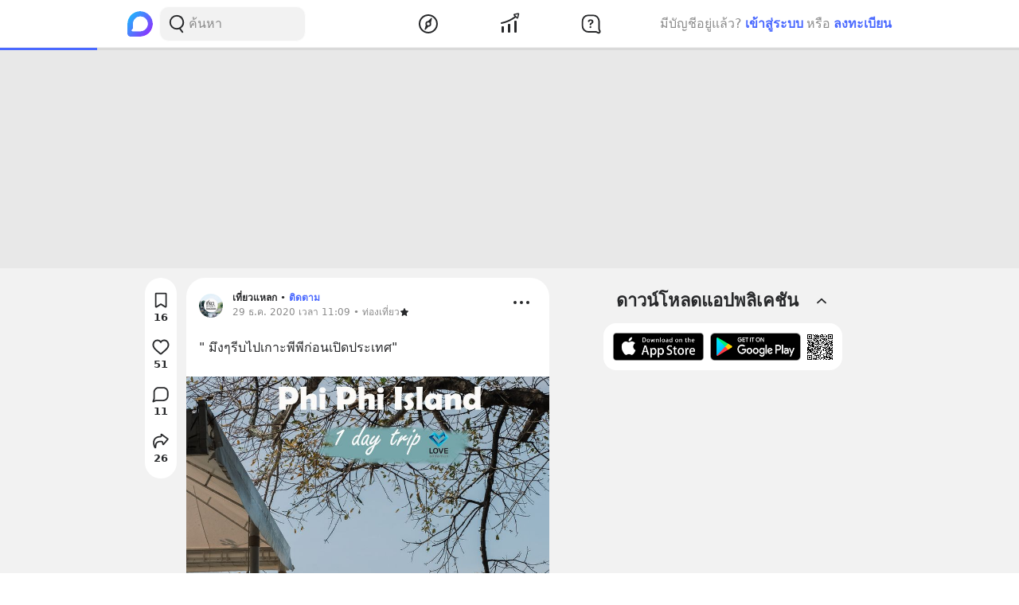

--- FILE ---
content_type: text/html; charset=utf-8
request_url: https://www.google.com/recaptcha/api2/aframe
body_size: 267
content:
<!DOCTYPE HTML><html><head><meta http-equiv="content-type" content="text/html; charset=UTF-8"></head><body><script nonce="WE1FsSKiBfD9EuMcws7jMg">/** Anti-fraud and anti-abuse applications only. See google.com/recaptcha */ try{var clients={'sodar':'https://pagead2.googlesyndication.com/pagead/sodar?'};window.addEventListener("message",function(a){try{if(a.source===window.parent){var b=JSON.parse(a.data);var c=clients[b['id']];if(c){var d=document.createElement('img');d.src=c+b['params']+'&rc='+(localStorage.getItem("rc::a")?sessionStorage.getItem("rc::b"):"");window.document.body.appendChild(d);sessionStorage.setItem("rc::e",parseInt(sessionStorage.getItem("rc::e")||0)+1);localStorage.setItem("rc::h",'1762460183034');}}}catch(b){}});window.parent.postMessage("_grecaptcha_ready", "*");}catch(b){}</script></body></html>

--- FILE ---
content_type: text/javascript; charset=UTF-8
request_url: https://s2.blockdit.com/z/42.6.4/_next/static/chunks/8548-a911e91de0b7413e.js
body_size: 2407
content:
"use strict";(self.webpackChunk_N_E=self.webpackChunk_N_E||[]).push([[8548,85250],{83541:function(e,t,r){r.d(t,{Z:function(){return c}});var n=r(67294);function c(e){var t=e.children,r=e.onEnter,c=void 0===r?function(){}:r,o=e.onLeave,i=void 0===o?function(){}:o,u=e.options,a=(0,n.useRef)(null);return(0,n.useEffect)((function(){if("IntersectionObserver"in window){var e=new IntersectionObserver((function(e,t){e.forEach((function(e){e.isIntersecting?c(e,t):i(e,t)}))}),u);return e.observe(a.current),function(){e.disconnect()}}}),[]),n.cloneElement(t,{ref:a})}},12440:function(e,t,r){r.d(t,{Z:function(){return h}});var n=r(59499),c=r(50029),o=r(4730),i=r(87794),u=r.n(i),a=r(67294),s=r(62620),f=r(31168),l=r(28693),p=r(10375),b=r(98492),d=r(48337),O=r(85893),v=["waypointKey","onClick","arrowIcon","customUI"];function j(e,t){var r=Object.keys(e);if(Object.getOwnPropertySymbols){var n=Object.getOwnPropertySymbols(e);t&&(n=n.filter((function(t){return Object.getOwnPropertyDescriptor(e,t).enumerable}))),r.push.apply(r,n)}return r}function w(e){for(var t=1;t<arguments.length;t++){var r=null!=arguments[t]?arguments[t]:{};t%2?j(Object(r),!0).forEach((function(t){(0,n.Z)(e,t,r[t])})):Object.getOwnPropertyDescriptors?Object.defineProperties(e,Object.getOwnPropertyDescriptors(r)):j(Object(r)).forEach((function(t){Object.defineProperty(e,t,Object.getOwnPropertyDescriptor(r,t))}))}return e}function h(e){var t,r=e.waypointKey,n=e.onClick,i=e.arrowIcon,j=e.customUI,h=(0,o.Z)(e,v),y=(0,a.useState)(null),g=y[0],m=y[1],P=(0,a.useState)(!1),x=P[0],E=P[1],Z=(0,a.useRef)(!1),k=(0,a.useRef)(r),D=(0,b.pm)().onErrorToast,I=(0,l.$G)("errors").t,S=function(e){return new Promise((function(r){return t=setTimeout(r,e)}))};(0,a.useEffect)((function(){return m(new Date),E(!0),k.current=r,function(){clearTimeout(t)}}),[r]);var R=function(){var e=(0,c.Z)(u().mark((function e(){return u().wrap((function(e){for(;;)switch(e.prev=e.next){case 0:return clearTimeout(t),e.next=3,C();case 3:case"end":return e.stop()}}),e)})));return function(){return e.apply(this,arguments)}}(),C=function(){var e=(0,c.Z)(u().mark((function e(){var t,c,o;return u().wrap((function(e){for(;;)switch(e.prev=e.next){case 0:if(!Z.current&&k.current===r){e.next=2;break}return e.abrupt("return");case 2:return Z.current=!0,p.ga.actionFetchList(),e.prev=4,e.next=7,n();case 7:Z.current=!1,e.next=16;break;case 10:e.prev=10,e.t0=e.catch(4),t=e.t0.graphQLErrors,c=(0,d.P)({t:I,graphQLErrors:t}),o=c.error,D({content:o}),Z.current=!1;case 16:case"end":return e.stop()}}),e,null,[[4,10]])})));return function(){return e.apply(this,arguments)}}(),T=function(){var e=(0,c.Z)(u().mark((function e(){var t;return u().wrap((function(e){for(;;)switch(e.prev=e.next){case 0:if(!((t=(new Date).getTime()-g.getTime())<3e3)){e.next=4;break}return e.next=4,S(3e3-t);case 4:if(!Z.current&&k.current===r){e.next=6;break}return e.abrupt("return");case 6:return e.next=8,C();case 8:case"end":return e.stop()}}),e)})));return function(){return e.apply(this,arguments)}}();return(0,O.jsx)(f.Z,{onEnter:T,children:(0,O.jsx)("div",{children:(0,O.jsx)(s.Z,w(w({},h),{},{arrowIcon:i,customUI:j,onClick:R}))})},"".concat(r,"-").concat(x))}},31168:function(e,t,r){r.d(t,{Z:function(){return o}});r(67294);var n=r(83541),c=r(85893);function o(e){var t=e.children,r=e.onEnter,o=void 0===r?function(){}:r;return(0,c.jsx)(n.Z,{onEnter:function(e,t){o(e),t.unobserve(e.target)},children:t})}},62620:function(e,t,r){r.d(t,{Z:function(){return y}});var n=r(59499),c=r(50029),o=r(4730),i=r(87794),u=r.n(i),a=r(67294),s=r(21360),f=r(89423),l=r(76020),p=r(28693),b=r(39665),d=r(98492),O=r(48337),v=r(85893),j=["disabledLoadMore","onClick","arrowIcon","customUI"];function w(e,t){var r=Object.keys(e);if(Object.getOwnPropertySymbols){var n=Object.getOwnPropertySymbols(e);t&&(n=n.filter((function(t){return Object.getOwnPropertyDescriptor(e,t).enumerable}))),r.push.apply(r,n)}return r}function h(e){for(var t=1;t<arguments.length;t++){var r=null!=arguments[t]?arguments[t]:{};t%2?w(Object(r),!0).forEach((function(t){(0,n.Z)(e,t,r[t])})):Object.getOwnPropertyDescriptors?Object.defineProperties(e,Object.getOwnPropertyDescriptors(r)):w(Object(r)).forEach((function(t){Object.defineProperty(e,t,Object.getOwnPropertyDescriptor(r,t))}))}return e}function y(e){var t=e.disabledLoadMore,r=void 0!==t&&t,n=e.onClick,i=void 0===n?function(){}:n,w=e.arrowIcon,y=void 0===w?(0,v.jsx)(l.Z,{}):w,g=e.customUI,m=(0,o.Z)(e,j),P=(0,d.pm)().onErrorToast,x=(0,p.$G)("errors").t,E=(0,a.useState)(!1),Z=E[0],k=E[1],D=function(){var e=(0,c.Z)(u().mark((function e(t){var r,n,c;return u().wrap((function(e){for(;;)switch(e.prev=e.next){case 0:return k(!0),(0,b.i)(t),e.prev=2,e.next=5,i();case 5:e.next=12;break;case 7:e.prev=7,e.t0=e.catch(2),r=e.t0.graphQLErrors,n=(0,O.P)({t:x,graphQLErrors:r}),c=n.error,P({content:c});case 12:k(!1);case 13:case"end":return e.stop()}}),e,null,[[2,7]])})));return function(t){return e.apply(this,arguments)}}();return g?(0,v.jsx)("button",h(h({},m),{},{disabled:Z||r,onClick:D,children:g})):(0,v.jsx)(s.Z,h(h({},m),{},{className:"w-10 h-10 rounded-full flex items-center justify-center",disabled:Z||r,mode:f.i.TERTIARY,onClick:D,children:y}))}},85250:function(e,t,r){r.d(t,{Z:function(){return o}});r(67294);var n=r(23672),c=r(85893);function o(e){var t=e.dataTestId,r=e.icon,o=void 0===r?(0,c.jsx)(n.Z,{}):r,i=e.title,u=e.description;return(0,c.jsxs)("div",{className:"flex flex-col items-center justify-center text-center text-gray-scale-2","data-testid":"NoItem.".concat(t),children:[(0,c.jsx)("div",{className:"w-[100px] h-[100px] text-warm-gray-3",children:o}),(0,c.jsx)("div",{className:"font-bold mt-4 whitespace-pre-line",children:i}),(0,c.jsx)("div",{className:"text-sm whitespace-pre-line",children:u})]})}},76020:function(e,t,r){r.d(t,{Z:function(){return u}});var n=r(59499),c=(r(67294),r(85893));function o(e,t){var r=Object.keys(e);if(Object.getOwnPropertySymbols){var n=Object.getOwnPropertySymbols(e);t&&(n=n.filter((function(t){return Object.getOwnPropertyDescriptor(e,t).enumerable}))),r.push.apply(r,n)}return r}function i(e){for(var t=1;t<arguments.length;t++){var r=null!=arguments[t]?arguments[t]:{};t%2?o(Object(r),!0).forEach((function(t){(0,n.Z)(e,t,r[t])})):Object.getOwnPropertyDescriptors?Object.defineProperties(e,Object.getOwnPropertyDescriptors(r)):o(Object(r)).forEach((function(t){Object.defineProperty(e,t,Object.getOwnPropertyDescriptor(r,t))}))}return e}function u(e){return(0,c.jsx)("svg",i(i({"data-tintable":!0,"data-type":"svgr-icon",fill:"none",height:20,width:20,xmlns:"http://www.w3.org/2000/svg"},e),{},{children:(0,c.jsx)("path",{clipRule:"evenodd",d:"M14.39 7.088a.9.9 0 0 1 1.084-.104l.1.07.088.085c.304.328.319.829.033 1.182l-.084.09-5 4.615a.9.9 0 0 1-1.112.085l-.108-.085-5-4.616a.9.9 0 0 1 1.125-1.399l.095.077 4.391 4.052z",fill:"#27282A",fillRule:"evenodd"})}))}},31677:function(e,t,r){r.d(t,{Z:function(){return u}});var n=r(59499),c=(r(67294),r(85893));function o(e,t){var r=Object.keys(e);if(Object.getOwnPropertySymbols){var n=Object.getOwnPropertySymbols(e);t&&(n=n.filter((function(t){return Object.getOwnPropertyDescriptor(e,t).enumerable}))),r.push.apply(r,n)}return r}function i(e){for(var t=1;t<arguments.length;t++){var r=null!=arguments[t]?arguments[t]:{};t%2?o(Object(r),!0).forEach((function(t){(0,n.Z)(e,t,r[t])})):Object.getOwnPropertyDescriptors?Object.defineProperties(e,Object.getOwnPropertyDescriptors(r)):o(Object(r)).forEach((function(t){Object.defineProperty(e,t,Object.getOwnPropertyDescriptor(r,t))}))}return e}function u(e){return(0,c.jsx)("svg",i(i({"data-tintable":!0,"data-type":"svgr-icon",fill:"none",height:30,width:30,xmlns:"http://www.w3.org/2000/svg"},e),{},{children:(0,c.jsx)("path",{clipRule:"evenodd",d:"M7 17a2 2 0 1 0 0-4 2 2 0 0 0 0 4m8 0a2 2 0 1 0 0-4 2 2 0 0 0 0 4m8 0a2 2 0 1 0 0-4 2 2 0 0 0 0 4",fill:"#27282A",fillRule:"evenodd"})}))}},71458:function(e,t,r){r.d(t,{Z:function(){return u}});var n=r(59499),c=(r(67294),r(85893));function o(e,t){var r=Object.keys(e);if(Object.getOwnPropertySymbols){var n=Object.getOwnPropertySymbols(e);t&&(n=n.filter((function(t){return Object.getOwnPropertyDescriptor(e,t).enumerable}))),r.push.apply(r,n)}return r}function i(e){for(var t=1;t<arguments.length;t++){var r=null!=arguments[t]?arguments[t]:{};t%2?o(Object(r),!0).forEach((function(t){(0,n.Z)(e,t,r[t])})):Object.getOwnPropertyDescriptors?Object.defineProperties(e,Object.getOwnPropertyDescriptors(r)):o(Object(r)).forEach((function(t){Object.defineProperty(e,t,Object.getOwnPropertyDescriptor(r,t))}))}return e}function u(e){return(0,c.jsx)("svg",i(i({"data-tintable":!0,"data-type":"svgr-icon",fill:"none",height:16,width:16,xmlns:"http://www.w3.org/2000/svg"},e),{},{children:(0,c.jsx)("path",{clipRule:"evenodd",d:"M8.407 10.333a.6.6 0 0 1-.742.057l-.072-.057-4-3.692A.6.6 0 0 1 3.995 5.6h8.008c.133 0 .265.045.373.132l.065.061a.6.6 0 0 1 .027.783l-.061.065z",fill:"#27282A",fillRule:"evenodd"})}))}},23672:function(e,t,r){r.d(t,{Z:function(){return u}});var n=r(59499),c=(r(67294),r(85893));function o(e,t){var r=Object.keys(e);if(Object.getOwnPropertySymbols){var n=Object.getOwnPropertySymbols(e);t&&(n=n.filter((function(t){return Object.getOwnPropertyDescriptor(e,t).enumerable}))),r.push.apply(r,n)}return r}function i(e){for(var t=1;t<arguments.length;t++){var r=null!=arguments[t]?arguments[t]:{};t%2?o(Object(r),!0).forEach((function(t){(0,n.Z)(e,t,r[t])})):Object.getOwnPropertyDescriptors?Object.defineProperties(e,Object.getOwnPropertyDescriptors(r)):o(Object(r)).forEach((function(t){Object.defineProperty(e,t,Object.getOwnPropertyDescriptor(r,t))}))}return e}function u(e){return(0,c.jsx)("svg",i(i({"data-tintable":!0,"data-type":"svgr-icon",fill:"none",height:100,width:100,xmlns:"http://www.w3.org/2000/svg"},e),{},{children:(0,c.jsx)("path",{clipRule:"evenodd",d:"M50 10c1.932 0 3.5 1.577 3.5 3.529v3.812c11.851 1.722 21 12.003 21 24.421v9.84c0 6.984 3.034 13.576 8.327 18.087A6.21 6.21 0 0 1 85 74.407c0 3.406-2.747 6.176-6.125 6.176l-16.896.001C59.663 84.418 55.37 87 50.467 87c-4.904 0-9.197-2.582-11.513-6.416H21.125c-3.378 0-6.125-2.771-6.125-6.177 0-1.807.78-3.515 2.142-4.69A23.75 23.75 0 0 0 25.5 51.602v-9.84c0-12.418 9.146-22.699 21-24.421v-3.812C46.5 11.577 48.068 10 50 10m9.128 32.013-13.572 13.64-3.684-3.702a3.43 3.43 0 0 0-4.865 0 3.47 3.47 0 0 0 0 4.89l6.117 6.147A3.42 3.42 0 0 0 45.556 64c.88 0 1.76-.337 2.432-1.012l16.005-16.086a3.47 3.47 0 0 0 0-4.889 3.426 3.426 0 0 0-4.865 0",fill:"#27282A",fillRule:"evenodd"})}))}}}]);

--- FILE ---
content_type: text/javascript; charset=UTF-8
request_url: https://s2.blockdit.com/z/42.6.4/_next/static/chunks/78240-81d7c5c03e39d35c.js
body_size: 5041
content:
"use strict";(self.webpackChunk_N_E=self.webpackChunk_N_E||[]).push([[78240],{59414:function(n,e,r){r.d(e,{Z:function(){return s}});var t=r(67294),i=r(86010),a=r(32922),o=r(85351),u=r(85893);function s(n){var e=n.fund,r=n.disablePromptpayIcon,s=void 0!==r&&r,c=n.color,d=void 0===c?"text-black":c,l=e.__typename;return(0,u.jsx)(t.Fragment,{children:function(){switch(l){default:return null;case"FundItemPromptpay":return(0,u.jsxs)("div",{className:(0,i.Z)("flex items-center gap-2",d),children:[!s&&(0,u.jsx)(o.Z,{className:d}),(0,u.jsx)("div",{children:"QR Code"})]});case"FundItemCard":var n=e.card,r=n.issuer,t=n.last_digits;return(0,u.jsxs)("div",{className:(0,i.Z)("flex items-center",d),children:[(0,u.jsx)(a.m,{issuer:r,size:a.Z.LARGE}),(0,u.jsx)("div",{children:"* ".concat(t)})]})}}()})}},95606:function(n,e,r){r.d(e,{Z:function(){return u}});var t=r(59499),i=(r(67294),r(85893));function a(n,e){var r=Object.keys(n);if(Object.getOwnPropertySymbols){var t=Object.getOwnPropertySymbols(n);e&&(t=t.filter((function(e){return Object.getOwnPropertyDescriptor(n,e).enumerable}))),r.push.apply(r,t)}return r}function o(n){for(var e=1;e<arguments.length;e++){var r=null!=arguments[e]?arguments[e]:{};e%2?a(Object(r),!0).forEach((function(e){(0,t.Z)(n,e,r[e])})):Object.getOwnPropertyDescriptors?Object.defineProperties(n,Object.getOwnPropertyDescriptors(r)):a(Object(r)).forEach((function(e){Object.defineProperty(n,e,Object.getOwnPropertyDescriptor(r,e))}))}return n}function u(n){return(0,i.jsx)("svg",o(o({"data-tintable":!0,"data-type":"svgr-icon",fill:"none",height:24,width:24,xmlns:"http://www.w3.org/2000/svg"},n),{},{children:(0,i.jsx)("path",{d:"M20.284 5.351a5.11 5.11 0 0 0-3.81-1.663c-1.1 0-2.106.348-2.993 1.036a6.1 6.1 0 0 0-1.21 1.267 6.1 6.1 0 0 0-1.21-1.267A4.78 4.78 0 0 0 8.07 3.687c-1.471 0-2.825.591-3.81 1.664-.975 1.06-1.511 2.509-1.511 4.079 0 1.616.6 3.095 1.889 4.655 1.153 1.396 2.81 2.813 4.729 4.453.655.56 1.398 1.195 2.169 1.872a1.115 1.115 0 0 0 1.472 0c.772-.676 1.515-1.312 2.17-1.872 1.92-1.64 3.576-3.057 4.73-4.453 1.288-1.56 1.888-3.039 1.888-4.655 0-1.57-.537-3.019-1.51-4.079",fill:"#27282A"})}))}},63141:function(n,e,r){var t,i=r(71383),a=r(40493),o=r(38060);e.Z=(0,a.Z)(t||(t=(0,i.Z)(["\n  query CurrentUserAgencyAdmins($business: ID, $page: ID, $permission: PageAdminPermission, $limit: Int = 30) {\n    currentuser_agency_admins(business: $business, page: $page, permission: $permission) {\n      range(limit: $limit) {\n        data {\n          id\n          business {\n            ...BusinessFragment\n            wallet {\n              id\n            }\n          }\n          page {\n            ...PageFragment\n          }\n        }\n      }\n    }\n  }\n\n  ","\n"])),{fragments:o.Z})},50755:function(n,e,r){var t,i=r(71383),a=r(40493),o=r(38060);e.Z=(0,a.Z)(t||(t=(0,i.Z)(["\n  query CurrentUserPages($permission: PageAdminPermission, $limit: Int = 10, $before: ID) {\n    currentuser_pages (permission: $permission) {\n      range(limit: $limit, before: $before) {\n        before\n        data {\n          ...CurrentPageFragment\n        }\n      }\n    }\n  }\n\n  ","\n"])),{fragments:o.Z})},61171:function(n,e,r){var t,i=r(71383),a=r(40493),o=r(38060);e.Z=(0,a.Z)(t||(t=(0,i.Z)(["\n  query CurrentUserPagesAdmins($roles: [PageRole!], $status: PageAdminStatus, $limit: Int = 10, $before: ID) {\n    currentuser_page_admins(roles: $roles, status: $status) {\n      range(limit: $limit, before: $before) {\n        before\n        data {\n          id\n          page {\n            ...CurrentPageFragment\n          }\n        }\n      }\n    }\n  }\n\n  ","\n"])),{fragments:o.Z})},85641:function(n,e,r){var t,i=r(71383),a=r(40493),o=r(38060);e.Z=(0,a.Z)(t||(t=(0,i.Z)(["\n  query Page($id: ID!, $demographic: Boolean = false, $admin: Boolean = false, $withQualifyExtendSubscription: Boolean = false) {\n    page(id: $id) {\n      ...PageFragment\n      hide {\n        action\n      }\n      created_time\n      categories {\n        range {\n          data {\n            id\n            name\n          }\n        }\n      }\n      profile {\n        about\n        cover {\n          id\n          size(size: s800x0) {\n            src\n            width\n            height\n          }\n        }\n      }\n      articles {\n        count\n      }\n      qualified_articles: articles(status: qualified) {\n        count\n      }\n      followers {\n        count\n      }\n      follow {\n        action\n      }\n      admin {\n        id\n        role\n      }\n      followers_demographic @include(if: $demographic) {\n        age {\n          r0_12 {\n            ...DemographicGenderFragment\n          }\n          r13_17 {\n            ...DemographicGenderFragment\n          }\n          r18_24 {\n            ...DemographicGenderFragment\n          }\n          r25_34 {\n            ...DemographicGenderFragment\n          }\n          r35_44 {\n            ...DemographicGenderFragment\n          }\n          r45_54 {\n            ...DemographicGenderFragment\n          }\n          r55_64 {\n            ...DemographicGenderFragment\n          }\n          r65_ {\n            ...DemographicGenderFragment\n          }\n        }\n        gender {\n          ...DemographicGenderFragment\n        }\n      }\n      admins(role: owner) @include(if: $admin) {\n        range {\n          data {\n            user {\n              id\n              alias\n              name\n            }  \n          }  \n        }  \n      }\n      admin_actions @include(if: $admin) {\n        popular_ban\n        explore_ban\n        qualify_ban  \n        monetize_article_zero\n        score_coefficient\n        qualified_coefficient\n        allow_alias_update_at\n      }\n      qualify_extend_subscription @include(if: $withQualifyExtendSubscription) { \n        ...QualifyExtendSubscriptionFragment\n      }\n    }\n  }\n\n  ","\n"])),{fragments:o.Z})},87688:function(n,e,r){var t,i=r(71383),a=r(40493),o=r(38060);e.Z=(0,a.Z)(t||(t=(0,i.Z)(["\n  query PagePendingRoles($id: ID!) {\n    page(id: $id) {\n      id\n      admins(status: invited) {\n        range {\n          data {\n            id\n            status\n            role\n            user {\n              ...UserFragment\n            }\n          }\n        }\n      }\n    }\n  }\n\n  ","\n"])),{fragments:o.Z})},25949:function(n,e,r){var t,i=r(71383),a=r(40493),o=r(38060);e.Z=(0,a.Z)(t||(t=(0,i.Z)(["\n query PageSettingsAgencyBusiness($id: ID!, $before: ID, $limit: Int = 20) {\n   page(id: $id) {\n    id\n    agency_pending: agencies(status: pending) {\n      range (limit: 50) {\n        data {\n          ...AgencyBusinessFragment\n        }\n      }\n    }\n    agency_active: agencies(status: active) {\n      range (limit: $limit, before: $before) {\n        data {\n          ...AgencyBusinessFragment\n        }\n      }\n    }\n   }\n }\n\n ","\n"])),{fragments:o.Z})},76791:function(n,e,r){var t,i=r(71383),a=r(40493),o=r(38060);e.Z=(0,a.Z)(t||(t=(0,i.Z)(["\n  query PageSettingsBans($id: ID!, $before: ID, $limit: Int = 20) {\n    page(id: $id) {\n      id\n      bans {\n        range(before: $before, limit: $limit) {\n          before\n          data {\n            ... on User {\n              ...UserFragment\n            }\n            ... on Page {\n              ...PageFragment\n            }\n          }\n        }\n      }\n    }\n  }\n\n  ","\n"])),{fragments:o.Z})},12785:function(n,e,r){var t,i=r(71383),a=r(40493),o=r(38060);e.Z=(0,a.Z)(t||(t=(0,i.Z)(["\n  query PageSettingsRoles($id: ID!, $limit: Int) {\n    page(id: $id) {\n      id\n      admins {\n        range(limit: $limit) {\n          data {\n            id\n            status\n            role\n            user {\n              ...UserFragment\n            }\n          }\n        }\n      }\n    }\n  }\n\n  ","\n"])),{fragments:o.Z})},30897:function(n,e,r){var t,i=r(71383),a=r(40493),o=r(38060);e.Z=(0,a.Z)(t||(t=(0,i.Z)(['\n  query Payments($wallet: ID, $status: PaymentStatusEnum, $pay_for: PaymentPayForInput, $before: ID, $after: ID, $limit: Int = 20, $includeWallet: Boolean = true, $includePayFor: Boolean = false) {\n    payments(wallet: $wallet, status: $status, pay_for: $pay_for) {\n      range(before: $before, after: $after, limit: $limit) @connection(key: "range") {\n        before\n        after  \n        data {\n          ...PaymentSummaryFragment\n          pay_for @include(if: $includePayFor) {\n            coupon {\n              id\n              amount\n            }\n            iap_product {\n                id\n                sku\n            }\n            qualify_extend {\n               page {\n                 id\n                 name\n                 profile {\n                   photo {\n                     id\n                     size(size: s120x120) {\n                       src\n                       width\n                       height\n                     }\n                   }\n                 }\n               }\n               iap_product {\n                ... on IapProductQualifyExtendOneTime {\n                  id\n                  qualify_extend\n                }\n                ... on IapProductQualifyExtendSubscription {\n                  id\n                  qualify_extend\n                }\n              }\n            }\n          }\n          wallet @include(if: $includeWallet) {\n            id\n            user {\n              id\n              name\n            }\n            business {\n              id\n              name\n            }\n          }\n          receive_from {\n            omise { amount } \n            promptpay { amount } \n          }\n          deduct_from {\n            coupon { amount } \n          }\n        } \n      }  \n    }\n  }\n  \n  ',"\n"])),{fragments:o.Z})},11007:function(n,e,r){r.d(e,{s:function(){return c}});var t=r(50029),i=r(87794),a=r.n(i),o=r(6812),u=r(57124),s=r(50755);function c(){var n=arguments.length>0&&void 0!==arguments[0]?arguments[0]:{},e=n.permission,r=n.limit,i=void 0===r?10:r,c=(0,u.a)(),d=c.auth.currentUser,l=(0,o.aM)(s.Z,{variables:{permission:e,limit:i},skip:!d,fetchPolicy:"cache-first"}),f=l.data,g=l.fetchMore,m=(null===f||void 0===f?void 0:f.currentuser_pages)||null,p=null===m||void 0===m?void 0:m.range.before,v=function(){var n=(0,t.Z)(a().mark((function n(){return a().wrap((function(n){for(;;)switch(n.prev=n.next){case 0:if(null!==m&&void 0!==m&&m.range.before){n.next=2;break}return n.abrupt("return");case 2:return n.next=4,g({variables:{before:m.range.before}});case 4:case"end":return n.stop()}}),n)})));return function(){return n.apply(this,arguments)}}();return{currentUserPages:m,canLoadMore:p,onLoadMore:v}}},43555:function(n,e,r){r.d(e,{qt:function(){return P},P0:function(){return I},H2:function(){return Z},pn:function(){return w}});var t,i,a=r(6812),o=r(6801),u=r(57124),s=r(1496),c=r(85641),d=r(71383),l=r(40493),f=r(38060),g=(0,l.Z)(t||(t=(0,d.Z)(["\n  query PageAgency($pageId: ID!, $businessId: ID!) {\n    page(id: $pageId) {\n      id\n      agency(business: $businessId) {\n        ...AgencyBusinessFragment\n      }\n    }\n  }\n\n  ","\n"])),{fragments:f.Z}),m=r(87688),p=(0,l.Z)(i||(i=(0,d.Z)(["\n  query PageSettings($id: ID!) {\n    page(id: $id) {\n      ...PageFragment\n      admin {\n        id\n        role\n      }\n      categories {\n        range {\n          data {\n            id\n            name\n          }\n        }\n      }\n      hide {\n        action\n      }\n    }\n  }\n\n  ","\n"])),{fragments:f.Z}),v=r(25949),y=r(76791),b=r(12785);function h(n,e){var r="undefined"!==typeof Symbol&&n[Symbol.iterator]||n["@@iterator"];if(!r){if(Array.isArray(n)||(r=function(n,e){if(!n)return;if("string"===typeof n)return $(n,e);var r=Object.prototype.toString.call(n).slice(8,-1);"Object"===r&&n.constructor&&(r=n.constructor.name);if("Map"===r||"Set"===r)return Array.from(n);if("Arguments"===r||/^(?:Ui|I)nt(?:8|16|32)(?:Clamped)?Array$/.test(r))return $(n,e)}(n))||e&&n&&"number"===typeof n.length){r&&(n=r);var t=0,i=function(){};return{s:i,n:function(){return t>=n.length?{done:!0}:{done:!1,value:n[t++]}},e:function(n){throw n},f:i}}throw new TypeError("Invalid attempt to iterate non-iterable instance.\nIn order to be iterable, non-array objects must have a [Symbol.iterator]() method.")}var a,o=!0,u=!1;return{s:function(){r=r.call(n)},n:function(){var n=r.next();return o=n.done,n},e:function(n){u=!0,a=n},f:function(){try{o||null==r.return||r.return()}finally{if(u)throw a}}}}function $(n,e){(null==e||e>n.length)&&(e=n.length);for(var r=0,t=new Array(e);r<e;r++)t[r]=n[r];return t}function P(n){var e=n.id,r=n.demographic,t=void 0!==r&&r,i=n.admin,d=void 0!==i&&i,l=n.withQualifyExtendSubscription,f=void 0!==l&&l,g=n.defaultErrorHandler,m=void 0===g||g,p=(0,u.a)().currentUserReady,v="undefined"===typeof e||!p,y=(0,a.aM)(c.Z,{variables:{id:e,demographic:t,admin:d,withQualifyExtendSubscription:f},skip:v,fetchPolicy:"cache-first",errorPolicy:"all"}),b=y.loading,h=y.data,$=y.error,P=y.refetch,w=h&&h.page?h.page:null;if(m){var Z;if((0,s.n)({error:$}),!v&&!b&&null===w)throw new o.uW;if((null===$||void 0===$||null===(Z=$.graphQLErrors)||void 0===Z?void 0:Z.length)>0&&$.graphQLErrors.some((function(n){var e=n.extensions.code;return["auth-unauthorized","auth-not-registered","auth-nosession"].includes(e)})))throw new o.du}return{page:w,loading:b,refetch:P,error:$}}function w(n){var e=n.id,r=n.roles,t=void 0!==r&&r,i=n.bans,c=void 0!==i&&i,d=n.agency,l=void 0!==d&&d,f=(0,u.a)({throwIfNotLogin:new o.du}).auth.currentUser,g=(0,a.aM)(p,{variables:{id:e,roles:t},fetchPolicy:"cache-first",skip:!f||"undefined"===typeof e}),m=g.data,h=g.error,$=(0,a.aM)(y.Z,{variables:{id:e},fetchPolicy:"cache-first",skip:!f||"undefined"===typeof e||!c}),P=$.data,w=$.fetchMore,Z=$.loading,I=(0,a.aM)(b.Z,{variables:{id:e,limit:30},fetchPolicy:"cache-first",skip:!f||"undefined"===typeof e||!t}).data,_=(0,a.aM)(v.Z,{variables:{id:e,limit:50},fetchPolicy:"cache-first",skip:!f||"undefined"===typeof e||!l}).data;(0,s.n)({error:h});var x=(null===m||void 0===m?void 0:m.page)||null,O=(null===P||void 0===P?void 0:P.page)||null,D=(null===I||void 0===I?void 0:I.page)||null,j=(null===_||void 0===_?void 0:_.page)||null;if(f&&"undefined"===typeof e&&null===x)throw new o.du;return{page:x,pageBans:O,pageRoles:D,pageAgency:j,onLoadBansMore:function(){var n;return null===O||void 0===O||null===(n=O.bans)||void 0===n||!n.range.before||Z?Promise.resolve(!1):w({variables:{before:O.bans.range.before}})}}}function Z(n){var e=n.id,r=(0,u.a)().auth.currentUser,t=(0,a.aM)(m.Z,{variables:{id:e},fetchPolicy:"cache-first",skip:!r||"undefined"===typeof e}).data;return{pagePendingRoles:t?t.page:null}}function I(n){var e,r=n.pageId,t=n.businessId,i=(0,u.a)().auth.currentUser,c=(0,a.aM)(g,{variables:{pageId:r,businessId:t},fetchPolicy:"cache-first",skip:!i||"undefined"===typeof r||"undefined"===typeof t}),d=c.data,l=c.loading,f=c.error;if((0,s.n)({error:f}),(null===f||void 0===f?void 0:f.graphQLErrors.length)>0){var m,p=h(f.graphQLErrors);try{for(p.s();!(m=p.n()).done;){switch(m.value.extensions.code){case"business-not-found":case"agency-not-found":throw new o.uW;case"auth-unauthorized":throw new o.du}}}catch(y){p.e(y)}finally{p.f()}}var v=(null===d||void 0===d?void 0:d.page)||null;if(!l&&(null===v||void 0===v||null===(e=v.agency)||void 0===e||!e.permissions||0===v.agency.permissions.length)&&void 0!==i)throw new o.uW;return{pageAgency:v}}},50393:function(n,e,r){r.d(e,{N:function(){return o},l:function(){return a}});var t=r(67294),i=(0,t.createContext)({activeBusiness:null,allBusinesses:null,businessBilling:null,primaryPaymentMethod:null,fundItems:null,latestPayment:null,sponsorInvoice:null,getFundItem:function(){},deleteFundItem:function(){},setFundDefault:function(){},fundItemsRefetch:function(){},latestPaymentRefetch:function(){},onSponsorInvoiceCreate:function(){},onAddCard:function(){}}),a=i.Provider;function o(){return(0,t.useContext)(i)}},45587:function(n,e,r){r.d(e,{u:function(){return a}});var t=r(20761),i=new Date;function a(n){var e=n.eventName,r=n.delay;return{setExecuteEvent:function(){return function(n){var e=n.eventName;t.Xb.setItem(e,(new Date).toISOString())}({eventName:e})},shouldExecuteEvent:function(){return function(n){var e=n.eventName,r=n.delay,a=void 0===r?864e5:r,o=t.Xb.getItem(e);return!o||i.getTime()-new Date(o).getTime()>=a}({eventName:e,delay:r})}}}},1496:function(n,e,r){r.d(e,{n:function(){return i}});var t=r(6801);function i(n){var e,r,i,a=n.error;null===a||void 0===a||null===(e=a.networkError)||void 0===e||null===(r=e.result)||void 0===r||null===(i=r.errors)||void 0===i||i.forEach((function(n){var e=n.extensions,r=n.message;if("BAD_USER_INPUT"===(null===e||void 0===e?void 0:e.code)){if(null!==r&&void 0!==r&&r.endsWith("Must be a mongo ObjectId formats"))throw new t.uW;throw new t.fY(r)}}))}},6898:function(n,e,r){r.d(e,{y:function(){return d}});var t=r(99583),i=r(4541),a=r(72051);function o(n,e){var r=Object.keys(n);if(Object.getOwnPropertySymbols){var t=Object.getOwnPropertySymbols(n);e&&(t=t.filter((function(e){return Object.getOwnPropertyDescriptor(n,e).enumerable}))),r.push.apply(r,t)}return r}function u(n){for(var e=1;e<arguments.length;e++){var r=null!=arguments[e]?arguments[e]:{};e%2?o(Object(r),!0).forEach((function(e){s(n,e,r[e])})):Object.getOwnPropertyDescriptors?Object.defineProperties(n,Object.getOwnPropertyDescriptors(r)):o(Object(r)).forEach((function(e){Object.defineProperty(n,e,Object.getOwnPropertyDescriptor(r,e))}))}return n}function s(n,e,r){return e in n?Object.defineProperty(n,e,{value:r,enumerable:!0,configurable:!0,writable:!0}):n[e]=r,n}function c(){var n=(0,i.b)(arguments),e=n.text,r=n.options,t=n.metadata;r=u(u({},r),{},{extract:!1});var o=(0,a.Z)(e,r,t);return o&&o.isValid()||!1}function d(){return(0,t.Z)(c,arguments)}}}]);

--- FILE ---
content_type: text/javascript; charset=UTF-8
request_url: https://s2.blockdit.com/z/42.6.4/_next/static/chunks/12422-fc968601a41f2bbb.js
body_size: 3660
content:
"use strict";(self.webpackChunk_N_E=self.webpackChunk_N_E||[]).push([[12422,83021],{12422:function(e,n,t){t.d(n,{Z:function(){return O}});var r=t(59499),i=t(67294),o=t(95707),a=t(86217),s=t(65616),c=t(33489),l=t(82574),u=t(83021),d=t(28693),f=t(18355),m=t(85893);function g(e,n){var t=Object.keys(e);if(Object.getOwnPropertySymbols){var r=Object.getOwnPropertySymbols(e);n&&(r=r.filter((function(n){return Object.getOwnPropertyDescriptor(e,n).enumerable}))),t.push.apply(t,r)}return t}function h(e){for(var n=1;n<arguments.length;n++){var t=null!=arguments[n]?arguments[n]:{};n%2?g(Object(t),!0).forEach((function(n){(0,r.Z)(e,n,t[n])})):Object.getOwnPropertyDescriptors?Object.defineProperties(e,Object.getOwnPropertyDescriptors(t)):g(Object(t)).forEach((function(n){Object.defineProperty(e,n,Object.getOwnPropertyDescriptor(t,n))}))}return e}function O(e){var n,t=e.feedParent,r=e.article,g=r.stat_target,O=r.article,p=e.origin.stat_target,b=e.hasHide,j=void 0!==b&&b,w=e.isHide,y=e.shouldAlwaysShowHide,x=void 0!==y&&y,v=e.onRefreshFeed,k=O.stat_target,S=O.status,P=(0,l.N)({article:O,statTarget:k,onRefreshFeed:v,feedParent:t,isHide:w,shouldAlwaysShowHide:x,originStatTarget:p}),C=P.hide,D=P.modalCreateBoostSet,A=P.onViewDiamonds,Z=P.onViewReactions,R=P.onViewStat,N=P.onBookmark,E=P.onComment,F=P.onCommentBlockOrigin,V=P.onFollow,_=P.onAdminActions,L=P.onDelete,B=P.onEdit,q=P.onPin,H=P.onReport,X=P.onDiamondSend,M=P.onReaction,z=P.onReactionBlockOrigin,Q=P.onShareWithComment,G=P.onShareCopyLink,I=P.onHideAccount,T=P.onHideSponsor,U=P.onClickOrigin,W=(0,d.$G)(["article","alert","feed","boost","modal"]).t;if("published"!==S)return null;if(C){var $=C.type,J=C.displayName;return(0,m.jsx)(a.Z,{title:"account"===$?W("article:hide_all",{displayName:J}):W("article:hide_boost"),onUnHide:function(){"account"===$?I("none"):T("none")}})}return(0,m.jsxs)(i.Fragment,{children:[(0,m.jsxs)("div",{className:"bg-white p-2 rounded-xxl",children:[(0,m.jsx)(s.default,{article:O,hasHide:j,hasPin:!1,hasUnFollow:!0,isPinned:!1,mode:s.MODE.feed,onAdminActions:_,onBookmark:N,onClickImage:function(){return f.SC.actionPhoto(g)},onClickImageOrigin:function(){return f.SC.actionPhoto(p)},onClickOrigin:U,onCommentBlockOrigin:F,onDelete:L,onEdit:B,onFollow:V,onHideAccount:I,onHideSponsor:T,onLinkClick:function(){return f.SC.actionLink(g)},onLinkClickOrigin:function(){return f.SC.actionLink(p)},onLinkMetadata:function(){return f.SC.actionOthers(g)},onLinkMetadataOrigin:function(){return f.SC.actionOthers(p)},onLocationClick:function(){return f.SC.actionOthers(g)},onLocationClickOrigin:function(){return f.SC.actionOthers(p)},onOpenAudio:function(){return f.SC.actionOthers(g)},onOpenAudioOrigin:function(){return f.SC.actionOthers(p)},onOpenExternalLink:function(){return f.SC.actionLink(g)},onOpenExternalLinkOrigin:function(){return f.SC.actionLink(p)},onOpenVideo:function(){return f.SC.actionOthers(g)},onOpenVideoOrigin:function(){return f.SC.actionOthers(p)},onPin:q,onReactionBlockOrigin:z,onReadMore:function(){f.SC.actionOthers(g)},onReadMoreOrigin:function(){f.SC.actionOthers(p)},onReport:H,onSeeMore:function(){return f.SC.actionOthers(g)},onSymbolClick:function(){return f.SC.actionOthers(k)},onSymbolClickOrigin:function(){return f.SC.actionOthers(p)},onViewProfile:function(){return f.SC.actionProfile(g)},onViewProfileOrigin:function(){return f.SC.actionProfile(p)},onViewQuestion:function(){return f.SC.actionOthers(O.question.stat_target)},onViewQuestionOrigin:function(){return f.SC.actionOthers(O.origin.article.question.stat_target)}}),(null===(n=O.auth)||void 0===n?void 0:n.can_boost)&&(0,m.jsx)("div",{className:"mt-2 mx-3",children:(0,m.jsx)(o.Z,{article:O,onBoost:function(){return D({articleId:O.id})}})}),O.auth&&(O.auth.can_analyze||O.auth.can_admin)&&(0,m.jsx)("div",{className:"mx-3",children:(0,m.jsx)(u.default,{article:O,onViewDiamonds:A,onViewReactions:Z,onViewStat:R})}),(0,m.jsx)("div",{className:"mx-1",children:(0,m.jsx)(c.Z,{article:O,showActionBorder:O.comments.range.data.length>0,showCommentCreator:!1,onBookmark:N,onComment:E,onDiamondSend:X,onReaction:M,onShareCopyLink:G,onShareWithComment:Q})})]}),(0,m.jsx)(l.Z,h({},P))]})}},83021:function(e,n,t){t.r(n),t.d(n,{default:function(){return f}});var r=t(67294),i=t(5152),o=t.n(i),a=t(80730),s=t(10067),c=t(55190),l=t(28693),u=t(85893),d=o()((function(){return t.e(13042).then(t.bind(t,13042))}),{loadableGenerated:{webpack:function(){return[13042]}}});function f(e){var n=e.article,t=e.onViewStat,i=e.onViewReactions,o=e.onViewDiamonds,f=n.id,m=n.qualified_time,g=n.qualifying,h=n.qualified_gauge,O=n.stat.reach,p=n.options,b=(0,l.$G)(["common","article"]).t,j=(0,r.useState)(null),w=j[0],y=j[1],x=g&&(null===p||void 0===p?void 0:p.qualify_extend)>0,v=m?1:h>=.95?.95:h;return(0,u.jsxs)(r.Fragment,{children:[(0,u.jsxs)("div",{className:"py-2 flex justify-between",children:[(0,u.jsxs)("button",{className:"flex items-center gap-1 text-primary reached",onClick:function(){return y(!0)},children:[(0,u.jsx)(c.Z,{}),(0,u.jsxs)("div",{className:"hover:underline text-sm",children:[b("common:format.numeral",{count:O})," ",b("article:insight.people_reached")]}),(0,u.jsx)(s.Z,{})]}),null!==g&&(0,u.jsx)("button",{className:"flex items-center",onClick:function(){return y(!0)},children:(0,u.jsx)(a.Z,{gauge:v,hasAnimation:g,isActive:m||g,isBanned:!m&&v<0,isQualified:m,isQualifyExtend:x,size:"small"})})]}),w&&(0,u.jsx)(d,{id:f,onClose:function(){return y(null)},onViewDiamonds:o,onViewReactions:i,onViewStat:t})]})}},80730:function(e,n,t){t.d(n,{Z:function(){return O}});var r=t(95627),i=t.n(r),o=t(67294),a=t(86010),s=t(59499),c=t(85893);function l(e,n){var t=Object.keys(e);if(Object.getOwnPropertySymbols){var r=Object.getOwnPropertySymbols(e);n&&(r=r.filter((function(n){return Object.getOwnPropertyDescriptor(e,n).enumerable}))),t.push.apply(t,r)}return t}function u(e){for(var n=1;n<arguments.length;n++){var t=null!=arguments[n]?arguments[n]:{};n%2?l(Object(t),!0).forEach((function(n){(0,s.Z)(e,n,t[n])})):Object.getOwnPropertyDescriptors?Object.defineProperties(e,Object.getOwnPropertyDescriptors(t)):l(Object(t)).forEach((function(n){Object.defineProperty(e,n,Object.getOwnPropertyDescriptor(t,n))}))}return e}function d(e){return(0,c.jsx)("svg",u(u({"data-tintable":!0,"data-type":"svgr-icon",fill:"none",height:14,width:14,xmlns:"http://www.w3.org/2000/svg"},e),{},{children:(0,c.jsx)("path",{clipRule:"evenodd",d:"M7 1a6 6 0 1 1 0 12A6 6 0 0 1 7 1m3.668 3.393-6.275 6.275a4.5 4.5 0 0 0 6.275-6.275M7 2.5a4.5 4.5 0 0 0-3.668 7.108l6.276-6.276A4.5 4.5 0 0 0 7 2.5",fill:"#27282A",fillRule:"evenodd"})}))}function f(e,n){var t=Object.keys(e);if(Object.getOwnPropertySymbols){var r=Object.getOwnPropertySymbols(e);n&&(r=r.filter((function(n){return Object.getOwnPropertyDescriptor(e,n).enumerable}))),t.push.apply(t,r)}return t}function m(e){for(var n=1;n<arguments.length;n++){var t=null!=arguments[n]?arguments[n]:{};n%2?f(Object(t),!0).forEach((function(n){(0,s.Z)(e,n,t[n])})):Object.getOwnPropertyDescriptors?Object.defineProperties(e,Object.getOwnPropertyDescriptors(t)):f(Object(t)).forEach((function(n){Object.defineProperty(e,n,Object.getOwnPropertyDescriptor(t,n))}))}return e}function g(e){return(0,c.jsx)("svg",m(m({"data-tintable":!0,"data-type":"svgr-icon",fill:"none",height:14,width:14,xmlns:"http://www.w3.org/2000/svg"},e),{},{children:(0,c.jsx)("path",{clipRule:"evenodd",d:"m6.973.5.084.006.083.02.082.033.079.047q.076.054.13.13l.047.08 1.56 3.18.04.062a.4.4 0 0 0 .172.127l.072.017 3.49.51.09.02c.23.074.389.288.393.53l-.006.093-.021.09a.6.6 0 0 1-.083.163l-.06.07-2.526 2.476-.048.056a.4.4 0 0 0-.066.204l.006.074.596 3.495.008.091a.57.57 0 0 1-.38.54l-.088.023-.093.008a.6.6 0 0 1-.18-.029l-.085-.036-3.122-1.65-.068-.028a.37.37 0 0 0-.214 0l-.068.028-3.121 1.65-.094.04a.56.56 0 0 1-.62-.2l-.048-.078-.036-.085a.6.6 0 0 1-.029-.182l.009-.092.596-3.495.005-.074a.4.4 0 0 0-.066-.204l-.047-.056L.82 5.678l-.066-.077a.57.57 0 0 1-.008-.644l.064-.08.07-.06a.6.6 0 0 1 .163-.084l.09-.021 3.49-.51.071-.017a.4.4 0 0 0 .173-.127l.039-.063 1.56-3.18a.56.56 0 0 1 .419-.308zm-.001 2.689-.72 1.467-.07.127-.039.063-.082.12a1.9 1.9 0 0 1-.696.563l-.168.069-.14.042-.071.018-.146.029-1.627.237 1.183 1.158.1.109.047.056.088.116c.17.25.278.535.314.834l.014.18-.004.146-.005.074-.018.143-.277 1.626 1.442-.762.13-.061.069-.028.138-.05c.293-.087.601-.102.9-.043l.176.044.14.049.067.028.131.061 1.44.762-.276-1.626-.017-.143-.006-.073-.003-.146c.007-.302.087-.598.233-.862l.095-.154.088-.116.048-.057.099-.107 1.18-1.158-1.624-.237-.147-.03-.071-.017-.14-.043A1.9 1.9 0 0 1 8 5.106l-.117-.139-.083-.12-.038-.063-.071-.128z",fill:"#27282A",fillRule:"evenodd"})}))}var h=t(39967);function O(e){var n=e.size,t=void 0===n?"default":n,r=e.gauge,s=e.hasAnimation,l=void 0!==s&&s,u=e.isActive,f=e.isBanned,m=e.isQualified,O=e.isQualifyExtend,p=void 0!==O&&O;return(0,c.jsxs)(o.Fragment,{children:[(0,c.jsxs)("div",{className:"jsx-365210887 flex items-center",children:[(0,c.jsxs)("div",{className:"jsx-365210887 "+((0,a.Z)("relative bg-warm-gray-1 rounded-full overflow-hidden mr-1 transform-safari",{"w-20 h-2":"small"===t,"w-full h-3":"default"===t})||""),children:[(0,c.jsx)("div",{style:{width:r>0?"".concat(100*r,"%"):0},className:"jsx-365210887 "+((0,a.Z)("h-full rounded-full",{"bg-gradient":u&&!p,"bg-gradient-qualify-extend":u&&p,"bg-inactive":!u})||"")}),l&&(0,c.jsxs)(o.Fragment,{children:[(0,c.jsx)("div",{className:"jsx-365210887 "+((0,a.Z)("absolute inset-y-0",{wave:!p,"wave-qualify-extend":p})||"")}),(0,c.jsx)("div",{style:{width:r>0?"".concat(100*r,"%"):.1},className:"jsx-365210887 absolute inset-y-0 bg-transparent rounded-full box-shadow-warm-gray-1"})]})]}),m&&(0,c.jsx)(h.Z,{className:"text-primary"}),!m&&r>=0&&(0,c.jsx)(g,{className:"text-gray-scale-2"}),f&&(0,c.jsx)(d,{className:"text-danger"})]}),(0,c.jsx)(i(),{id:"365210887",children:[".transform-safari.jsx-365210887{-webkit-transform:translateZ(0);-ms-transform:translateZ(0);transform:translateZ(0);}",".bg-gradient.jsx-365210887{background-image:linear-gradient(to right,#00DAFB,#7042D3);}",".bg-gradient-qualify-extend.jsx-365210887{background-image:linear-gradient(to right,#F5A623,#FBD249);}",".bg-inactive.jsx-365210887{background-color:#464547;}",".box-shadow-warm-gray-1.jsx-365210887{box-shadow:0 0 0 9999px var(--color-warm-gray-1);}",".wave-base.jsx-365210887,.wave-qualify-extend.jsx-365210887,.wave.jsx-365210887{width:25%;-webkit-animation:wave-animate-jsx-365210887 2s ease infinite;animation:wave-animate-jsx-365210887 2s ease infinite;-webkit-animation-delay:1s;animation-delay:1s;}",".wave.jsx-365210887{background-image:linear-gradient(270deg,rgba(175,60,238,0) 0%,#5068F8 37.5%,#4E54F7 65.93%,rgba(118,64,233,0) 100%);}",".wave-qualify-extend.jsx-365210887{background-image:linear-gradient(270deg,rgba(251,210,73,0) 0%,#FF9F00 37.5%,#FD8D1F 65.93%,rgba(254,205,42,0) 100%);}","@-webkit-keyframes wave-animate-jsx-365210887{0%{-webkit-transform:translateX(-100%);-ms-transform:translateX(-100%);transform:translateX(-100%);}100%{-webkit-transform:translateX(400%);-ms-transform:translateX(400%);transform:translateX(400%);}}","@keyframes wave-animate-jsx-365210887{0%{-webkit-transform:translateX(-100%);-ms-transform:translateX(-100%);transform:translateX(-100%);}100%{-webkit-transform:translateX(400%);-ms-transform:translateX(400%);transform:translateX(400%);}}"]})]})}},55190:function(e,n,t){t.d(n,{Z:function(){return s}});var r=t(59499),i=(t(67294),t(85893));function o(e,n){var t=Object.keys(e);if(Object.getOwnPropertySymbols){var r=Object.getOwnPropertySymbols(e);n&&(r=r.filter((function(n){return Object.getOwnPropertyDescriptor(e,n).enumerable}))),t.push.apply(t,r)}return t}function a(e){for(var n=1;n<arguments.length;n++){var t=null!=arguments[n]?arguments[n]:{};n%2?o(Object(t),!0).forEach((function(n){(0,r.Z)(e,n,t[n])})):Object.getOwnPropertyDescriptors?Object.defineProperties(e,Object.getOwnPropertyDescriptors(t)):o(Object(t)).forEach((function(n){Object.defineProperty(e,n,Object.getOwnPropertyDescriptor(t,n))}))}return e}function s(e){return(0,i.jsx)("svg",a(a({"data-tintable":!0,"data-type":"svgr-icon",fill:"none",height:20,width:20,xmlns:"http://www.w3.org/2000/svg"},e),{},{children:(0,i.jsx)("path",{clipRule:"evenodd",d:"M13.5 10.5a3 3 0 1 0 0-6 3 3 0 0 0 0 6m-.095 1c2.332 0 4.3 1.567 4.904 3.706h-5.96l-.077-.272a6.1 6.1 0 0 0-1.567-2.66 5.07 5.07 0 0 1 2.7-.774m-7 0c2.333 0 4.3 1.567 4.904 3.707H1.5A5.1 5.1 0 0 1 6.405 11.5m.095-1a3 3 0 1 0 0-6 3 3 0 0 0 0 6",fill:"#27282A",fillRule:"evenodd"})}))}},39967:function(e,n,t){t.d(n,{Z:function(){return s}});var r=t(59499),i=(t(67294),t(85893));function o(e,n){var t=Object.keys(e);if(Object.getOwnPropertySymbols){var r=Object.getOwnPropertySymbols(e);n&&(r=r.filter((function(n){return Object.getOwnPropertyDescriptor(e,n).enumerable}))),t.push.apply(t,r)}return t}function a(e){for(var n=1;n<arguments.length;n++){var t=null!=arguments[n]?arguments[n]:{};n%2?o(Object(t),!0).forEach((function(n){(0,r.Z)(e,n,t[n])})):Object.getOwnPropertyDescriptors?Object.defineProperties(e,Object.getOwnPropertyDescriptors(t)):o(Object(t)).forEach((function(n){Object.defineProperty(e,n,Object.getOwnPropertyDescriptor(t,n))}))}return e}function s(e){return(0,i.jsx)("svg",a(a({"data-tintable":!0,"data-type":"svgr-icon",fill:"none",height:14,width:14,xmlns:"http://www.w3.org/2000/svg"},e),{},{children:(0,i.jsx)("path",{clipRule:"evenodd",d:"m6.973.5.084.006.083.02.082.033.079.047q.076.054.13.13l.047.08 1.56 3.18.04.062a.4.4 0 0 0 .172.127l.072.017 3.49.51.09.02c.23.074.389.288.393.53l-.006.093-.021.09a.6.6 0 0 1-.083.163l-.06.07-2.526 2.476-.048.056a.4.4 0 0 0-.066.204l.006.074.596 3.495.008.091a.57.57 0 0 1-.38.54l-.088.023-.093.008a.6.6 0 0 1-.18-.029l-.085-.036-3.122-1.65-.068-.028a.37.37 0 0 0-.214 0l-.068.028-3.121 1.65-.094.04a.56.56 0 0 1-.62-.2l-.048-.078-.036-.085a.6.6 0 0 1-.029-.182l.009-.092.596-3.495.005-.074a.4.4 0 0 0-.066-.204l-.047-.056L.82 5.678l-.066-.077a.57.57 0 0 1-.008-.644l.064-.08.07-.06a.6.6 0 0 1 .163-.084l.09-.021 3.49-.51.071-.017a.4.4 0 0 0 .173-.127l.039-.063 1.56-3.18a.56.56 0 0 1 .419-.308z",fill:"#27282A",fillRule:"evenodd"})}))}}}]);

--- FILE ---
content_type: text/javascript; charset=UTF-8
request_url: https://s2.blockdit.com/z/42.6.4/_next/static/chunks/90219-596e6a3a24acc3ab.js
body_size: 3294
content:
"use strict";(self.webpackChunk_N_E=self.webpackChunk_N_E||[]).push([[90219],{76608:function(e,t,n){n.d(t,{Z:function(){return m}});var r=n(50029),o=n(87794),c=n.n(o),i=n(67294),l=n(86010),a=n(5152),s=n.n(a),d=n(21360),u=n(89423),f=n(59499),p=n(85893);function h(e,t){var n=Object.keys(e);if(Object.getOwnPropertySymbols){var r=Object.getOwnPropertySymbols(e);t&&(r=r.filter((function(t){return Object.getOwnPropertyDescriptor(e,t).enumerable}))),n.push.apply(n,r)}return n}function j(e){for(var t=1;t<arguments.length;t++){var n=null!=arguments[t]?arguments[t]:{};t%2?h(Object(n),!0).forEach((function(t){(0,f.Z)(e,t,n[t])})):Object.getOwnPropertyDescriptors?Object.defineProperties(e,Object.getOwnPropertyDescriptors(n)):h(Object(n)).forEach((function(t){Object.defineProperty(e,t,Object.getOwnPropertyDescriptor(n,t))}))}return e}function v(e){return(0,p.jsx)("svg",j(j({"data-tintable":!0,"data-type":"svgr-icon",fill:"none",height:16,width:16,xmlns:"http://www.w3.org/2000/svg"},e),{},{children:(0,p.jsx)("path",{clipRule:"evenodd",d:"M11.429 1.429a3.143 3.143 0 0 1 3.143 3.142v6.858a3.143 3.143 0 0 1-3.143 3.142H4.572a3.143 3.143 0 0 1-3.143-3.142V4.57A3.143 3.143 0 0 1 4.572 1.43zm0 1.714H4.572c-.79 0-1.429.64-1.429 1.428v6.858c0 .788.64 1.428 1.429 1.428h6.857c.789 0 1.428-.64 1.428-1.428V4.57c0-.789-.64-1.428-1.428-1.428m-.1 1.711a.86.86 0 0 1 .193 1.102l-.073.104-3.743 4.572a.857.857 0 0 1-1.25.08l-.084-.09-1.658-2.09a.857.857 0 0 1 1.257-1.158l.086.093.996 1.255 3.07-3.748c.3-.366.84-.42 1.206-.12",fill:"#27282A",fillRule:"evenodd"})}))}var b=n(64498),O=n(28693),g=n(39665),y=s()((function(){return Promise.all([n.e(34022),n.e(55743),n.e(85161)]).then(n.bind(n,55743))}),{loadableGenerated:{webpack:function(){return[55743]}}});function w(e){var t=e.buttonClass,n=e.dataTestId,r=e.disabled,o=e.onClick,c=e.isCommunity,i=e.colorSecondary,a=void 0!==i&&i,s=(0,O.$G)(["pages","topic"]).t,f=a?u.i.TERTIARY:u.i.PRIMARY;return(0,p.jsx)(d.Z,{className:(0,l.Z)("rounded flex items-center justify-center",t),"data-testid":"FollowButton.follow.".concat(n),disabled:r,mode:f,onClick:function(e){return o(e)},children:s(c?"topic:join":"pages:info.follow")})}function x(e){var t=e.buttonClass,n=e.dataTestId,r=e.onClick,o=e.isCommunity,c=(0,O.$G)(["pages","topic"]).t;return(0,p.jsxs)("button",{className:(0,l.Z)("btn-light rounded flex items-center justify-center gap-1",t),"data-testid":"FollowButton.none.".concat(n),onClick:function(e){return r(e)},children:[(0,p.jsx)(v,{}),(0,p.jsx)("div",{children:c(o?"topic:joined":"pages:info.following")})]})}function m(e){var t=e.target,n=e.buttonClass,o=void 0===n?"btn-lg min-w-lg":n,l=e.onClickFollowButton,a=e.statTarget,s=e.colorSecondary,d=void 0!==s&&s,u=(0,b.O)(),f=u.modalLogin,h=u.modalLoginSet,j=u.onFollow,v=t.auth,O=t.follow,m=t.__typename,P=t.id;return(0,p.jsxs)(i.Fragment,{children:["follow"!==(null===O||void 0===O?void 0:O.action)?(0,p.jsx)(w,{buttonClass:o,colorSecondary:d,dataTestId:P,disabled:"Topic"!==m&&v&&!v.can_follow,isCommunity:"Topic"===m,onClick:function(){var e=(0,r.Z)(c().mark((function e(n){return c().wrap((function(e){for(;;)switch(e.prev=e.next){case 0:return n.preventDefault(),(0,g.i)(n),e.next=4,j({target:t,statTarget:a,action:"follow"});case 4:"function"===typeof l&&l();case 5:case"end":return e.stop()}}),e)})));return function(t){return e.apply(this,arguments)}}()}):(0,p.jsx)(x,{buttonClass:o,dataTestId:P,isCommunity:"Topic"===m,onClick:function(){var e=(0,r.Z)(c().mark((function e(n){return c().wrap((function(e){for(;;)switch(e.prev=e.next){case 0:return n.preventDefault(),(0,g.i)(n),e.next=4,j({target:t,statTarget:a,action:"none"});case 4:case"end":return e.stop()}}),e)})));return function(t){return e.apply(this,arguments)}}()}),f&&(0,p.jsx)(y,{mode:"login",onClose:function(){return h(!1)}})]})}},72411:function(e,t,n){n.d(t,{Z:function(){return a}});var r=n(59499),o=(n(67294),n(16678)),c=n(85893);function i(e,t){var n=Object.keys(e);if(Object.getOwnPropertySymbols){var r=Object.getOwnPropertySymbols(e);t&&(r=r.filter((function(t){return Object.getOwnPropertyDescriptor(e,t).enumerable}))),n.push.apply(n,r)}return n}function l(e){for(var t=1;t<arguments.length;t++){var n=null!=arguments[t]?arguments[t]:{};t%2?i(Object(n),!0).forEach((function(t){(0,r.Z)(e,t,n[t])})):Object.getOwnPropertyDescriptors?Object.defineProperties(e,Object.getOwnPropertyDescriptors(n)):i(Object(n)).forEach((function(t){Object.defineProperty(e,t,Object.getOwnPropertyDescriptor(n,t))}))}return e}function a(e){var t=(0,o.M)();return(0,c.jsxs)("svg",l(l({"data-tintable":!1,"data-type":"svgr-icon",fill:"none",height:16,width:16,xmlns:"http://www.w3.org/2000/svg"},e),{},{children:[(0,c.jsx)("path",{clipRule:"evenodd",d:"M6.405 1.5c-2.45 0-4.454 2.01-4.454 4.467v4.051c0 .534.018 1.522-.139 1.898l-.762 1.83a.627.627 0 0 0 .82.822s1.996-.901 2.251-.944c.338-.056 1.439-.056 1.751-.056h4.673c2.45 0 4.455-2.01 4.455-4.467V5.967C15 3.51 12.996 1.5 10.546 1.5z",fill:"#6AFCAC",fillRule:"evenodd"}),(0,c.jsx)("path",{d:"M5.995 8.437q.92 3.388 2.518 3.388 1.603 0 2.524-3.236a.753.753 0 0 0-.85-.95 8 8 0 0 1-1.674.102 8.2 8.2 0 0 1-1.613-.23.753.753 0 0 0-.906.926z",fill:"#000"}),(0,c.jsx)("mask",{height:5,id:"".concat(t,"_icon_haha_16_color_svg__a"),maskUnits:"userSpaceOnUse",style:{maskType:"luminance"},width:7,x:5,y:7,children:(0,c.jsx)("path",{d:"M5.995 8.437q.92 3.388 2.518 3.388 1.603 0 2.524-3.236a.753.753 0 0 0-.85-.95 8 8 0 0 1-1.674.102 8.2 8.2 0 0 1-1.613-.23.753.753 0 0 0-.906.926z",fill:"#F73939"})}),(0,c.jsx)("g",{mask:"url(#".concat(t,"_icon_haha_16_color_svg__a)"),children:(0,c.jsx)("path",{d:"M8.56 14.532c1.315 0 2.38-.92 2.38-2.055s-1.065-2.055-2.38-2.055-2.379.92-2.379 2.055 1.065 2.055 2.38 2.055",fill:"#F73939"})}),(0,c.jsx)("path",{d:"m3.804 4.29 2.825 1.177-2.825.707M13.222 4.29l-2.825 1.177 2.825.707",stroke:"#000",strokeLinecap:"round",strokeLinejoin:"round"})]}))}},43430:function(e,t,n){n.d(t,{Z:function(){return l}});var r=n(59499),o=(n(67294),n(85893));function c(e,t){var n=Object.keys(e);if(Object.getOwnPropertySymbols){var r=Object.getOwnPropertySymbols(e);t&&(r=r.filter((function(t){return Object.getOwnPropertyDescriptor(e,t).enumerable}))),n.push.apply(n,r)}return n}function i(e){for(var t=1;t<arguments.length;t++){var n=null!=arguments[t]?arguments[t]:{};t%2?c(Object(n),!0).forEach((function(t){(0,r.Z)(e,t,n[t])})):Object.getOwnPropertyDescriptors?Object.defineProperties(e,Object.getOwnPropertyDescriptors(n)):c(Object(n)).forEach((function(t){Object.defineProperty(e,t,Object.getOwnPropertyDescriptor(n,t))}))}return e}function l(e){return(0,o.jsxs)("svg",i(i({"data-tintable":!1,"data-type":"svgr-icon",fill:"none",height:16,width:16,xmlns:"http://www.w3.org/2000/svg"},e),{},{children:[(0,o.jsx)("path",{clipRule:"evenodd",d:"M6.405 2c-2.45 0-4.454 1.992-4.454 4.427v4.015c0 .529.018 1.508-.139 1.88l-.762 1.814c-.216.513.303 1.029.82.814 0 0 1.996-.893 2.251-.935.338-.056 1.439-.056 1.751-.056l-.024-.034q.273.034.557.034h4.14c2.45 0 4.455-1.992 4.455-4.427V6.427C15 3.992 12.996 2 10.546 2z",fill:"#00A3F9",fillRule:"evenodd"}),(0,o.jsx)("path",{d:"M6.419 9.814q.66 1.566 2.027 1.734 1.368.168 2.43-1.07M7.721 7.352q-.449-.72-1.41-.96-.962-.239-1.736.176",stroke:"#000",strokeLinecap:"round"}),(0,o.jsx)("path",{clipRule:"evenodd",d:"M13.715 6.902c0 1.104-.672 2-1.5 2-.829 0-1.5-.896-1.5-2s.671-2 1.5-2c.828 0 1.5.895 1.5 2",fill:"#fff",fillRule:"evenodd"}),(0,o.jsx)("path",{clipRule:"evenodd",d:"M13.215 6.75a1.25 1.25 0 1 1-2.5 0 1.25 1.25 0 0 1 2.5 0",fill:"#070001",fillRule:"evenodd"}),(0,o.jsx)("path",{clipRule:"evenodd",d:"M3.353 6.32c1.355 0 .72-.762 1.347-1.211.854-.612 1.006-1.323 1.006-1.897C5.706 1.99 4.652 1 3.353 1S1 1.99 1 3.212c0 .582.155 1.246.998 1.897.605.467 0 1.211 1.355 1.211M3.52 7.786c.567 0 1.026-.251 1.026-.56s.125-.56-1.025-.56c-1.151 0-1.026.25-1.026.56 0 .309.46.56 1.026.56",fill:"#FFD348",fillRule:"evenodd"}),(0,o.jsx)("path",{clipRule:"evenodd",d:"M4.566 2.61c.094.238.24 1.292.072 1.292s-.077-.809-.367-1.001c-.495-.33-.697-.749-.452-.958.246-.21.653.43.747.667",fill:"#fff",fillRule:"evenodd"})]}))}},30676:function(e,t,n){n.d(t,{Z:function(){return l}});var r=n(59499),o=(n(67294),n(85893));function c(e,t){var n=Object.keys(e);if(Object.getOwnPropertySymbols){var r=Object.getOwnPropertySymbols(e);t&&(r=r.filter((function(t){return Object.getOwnPropertyDescriptor(e,t).enumerable}))),n.push.apply(n,r)}return n}function i(e){for(var t=1;t<arguments.length;t++){var n=null!=arguments[t]?arguments[t]:{};t%2?c(Object(n),!0).forEach((function(t){(0,r.Z)(e,t,n[t])})):Object.getOwnPropertyDescriptors?Object.defineProperties(e,Object.getOwnPropertyDescriptors(n)):c(Object(n)).forEach((function(t){Object.defineProperty(e,t,Object.getOwnPropertyDescriptor(n,t))}))}return e}function l(e){return(0,o.jsxs)("svg",i(i({"data-tintable":!1,"data-type":"svgr-icon",fill:"none",height:16,width:16,xmlns:"http://www.w3.org/2000/svg"},e),{},{children:[(0,o.jsx)("path",{clipRule:"evenodd",d:"M10.546 1.5h-4.14c-2.45 0-4.455 1.992-4.455 4.427v4.015c0 .529.018 1.508-.139 1.88l-.762 1.814c-.216.513.303 1.029.82.814 0 0 1.996-.893 2.251-.935.338-.056 1.439-.056 1.751-.056l-.024-.034q.273.034.557.034h4.14c2.45 0 4.455-1.992 4.455-4.427V5.927C15 3.492 12.996 1.5 10.546 1.5",fill:"#FF5245",fillRule:"evenodd"}),(0,o.jsx)("path",{clipRule:"evenodd",d:"M5.824 5.05c.088.11.264.11.352 0 .181-.23.491-.532.873-.55.618-.028 1.344.878.699 1.726-.513.675-1.315 1.235-1.622 1.437a.23.23 0 0 1-.252 0C5.567 7.46 4.765 6.9 4.252 6.226c-.645-.848.08-1.754.7-1.725.38.017.69.32.872.548M11.824 5.05c.088.11.264.11.352 0 .181-.23.491-.532.873-.55.618-.028 1.344.878.699 1.726-.513.675-1.315 1.235-1.622 1.437a.23.23 0 0 1-.252 0c-.307-.202-1.109-.762-1.622-1.437-.645-.848.08-1.754.7-1.725.38.017.69.32.872.548",fill:"#fff",fillRule:"evenodd"}),(0,o.jsx)("path",{clipRule:"evenodd",d:"M8 9.97q.34 1.073 1.02 1.073t1.02-1.019a1.9 1.9 0 0 1-1.02.28A1.96 1.96 0 0 1 8 9.97",fill:"#000",fillRule:"evenodd",stroke:"#000",strokeLinecap:"round",strokeLinejoin:"round"})]}))}},40703:function(e,t,n){n.d(t,{Z:function(){return a}});var r=n(59499),o=(n(67294),n(16678)),c=n(85893);function i(e,t){var n=Object.keys(e);if(Object.getOwnPropertySymbols){var r=Object.getOwnPropertySymbols(e);t&&(r=r.filter((function(t){return Object.getOwnPropertyDescriptor(e,t).enumerable}))),n.push.apply(n,r)}return n}function l(e){for(var t=1;t<arguments.length;t++){var n=null!=arguments[t]?arguments[t]:{};t%2?i(Object(n),!0).forEach((function(t){(0,r.Z)(e,t,n[t])})):Object.getOwnPropertyDescriptors?Object.defineProperties(e,Object.getOwnPropertyDescriptors(n)):i(Object(n)).forEach((function(t){Object.defineProperty(e,t,Object.getOwnPropertyDescriptor(n,t))}))}return e}function a(e){var t=(0,o.M)();return(0,c.jsxs)("svg",l(l({"data-tintable":!1,"data-type":"svgr-icon",fill:"none",height:16,width:16,xmlns:"http://www.w3.org/2000/svg"},e),{},{children:[(0,c.jsx)("path",{clipRule:"evenodd",d:"M10.473 1.5H6.369c-2.428 0-4.414 1.982-4.414 4.404v3.994c0 .527.018 1.501-.137 1.872l-.756 1.804a.62.62 0 0 0 .812.81s1.98-.889 2.232-.93c.334-.056 1.425-.056 1.735-.056h4.632c2.427 0 4.414-1.982 4.414-4.404v-3.09c0-2.422-1.987-4.404-4.414-4.404",fill:"#D9D9D9",fillRule:"evenodd"}),(0,c.jsx)("path",{d:"M11.448 5.373a53 53 0 0 1 2.112.591c-.255.918-1.413 1.416-2.587 1.113S9.055 5.786 9.31 4.868c0 0 .964.202 2.138.505",fill:"#fff"}),(0,c.jsx)("path",{d:"M11.448 5.373a53 53 0 0 1 2.112.591c-.255.918-1.413 1.416-2.587 1.113S9.055 5.786 9.31 4.868c0 0 .964.202 2.138.505M5.256 5.373a54 54 0 0 1 2.137-.505c.256.918-.489 1.907-1.662 2.21s-2.332-.196-2.588-1.114c0 0 .94-.289 2.113-.591",fill:"#fff"}),(0,c.jsx)("path",{d:"M5.256 5.373a54 54 0 0 1 2.137-.505c.256.918-.489 1.907-1.662 2.21s-2.332-.196-2.588-1.114c0 0 .94-.289 2.113-.591",fill:"#fff"}),(0,c.jsx)("path",{clipRule:"evenodd",d:"M4.537 6.82q.765 1.356.764 1.763c0 .406-.342.735-.764.735s-.764-.329-.764-.735q0-.406.764-1.763",fill:"#00A3F9",fillRule:"evenodd"}),(0,c.jsx)("path",{d:"M6.7 10.465q.752-1 1.975-1t2.025 1",stroke:"#000",strokeLinecap:"round"}),(0,c.jsx)("mask",{height:4,id:"".concat(t,"_icon_sad_16_color_svg__a"),maskUnits:"userSpaceOnUse",style:{maskType:"alpha"},width:5,x:9,y:4,children:(0,c.jsx)("path",{d:"M11.448 5.373a53 53 0 0 1 2.112.591c-.255.918-1.413 1.416-2.587 1.113S9.055 5.786 9.31 4.868c0 0 .964.202 2.138.505",fill:"#fff"})}),(0,c.jsx)("g",{mask:"url(#".concat(t,"_icon_sad_16_color_svg__a)"),children:(0,c.jsx)("path",{clipRule:"evenodd",d:"M12.167 4.906c.759 0 1.374.593 1.374 1.324 0 .73-.615 1.323-1.375 1.323-.759 0-1.375-.592-1.375-1.323s.616-1.324 1.375-1.324",fill:"#070001",fillRule:"evenodd"})}),(0,c.jsx)("mask",{height:4,id:"".concat(t,"_icon_sad_16_color_svg__b"),maskUnits:"userSpaceOnUse",style:{maskType:"alpha"},width:5,x:3,y:4,children:(0,c.jsx)("path",{d:"M5.256 5.373c1.174-.303 2.137-.505 2.137-.505.256.918-.489 1.907-1.662 2.21s-2.332-.196-2.588-1.114c0 0 .94-.289 2.113-.591",fill:"#fff"})}),(0,c.jsx)("g",{mask:"url(#".concat(t,"_icon_sad_16_color_svg__b)"),children:(0,c.jsx)("path",{clipRule:"evenodd",d:"M6.37 4.318c.76 0 1.376.593 1.376 1.324 0 .73-.616 1.323-1.375 1.323-.76 0-1.375-.592-1.375-1.323S5.61 4.318 6.37 4.318",fill:"#070001",fillRule:"evenodd"})})]}))}},56973:function(e,t,n){n.d(t,{Z:function(){return l}});var r=n(59499),o=(n(67294),n(85893));function c(e,t){var n=Object.keys(e);if(Object.getOwnPropertySymbols){var r=Object.getOwnPropertySymbols(e);t&&(r=r.filter((function(t){return Object.getOwnPropertyDescriptor(e,t).enumerable}))),n.push.apply(n,r)}return n}function i(e){for(var t=1;t<arguments.length;t++){var n=null!=arguments[t]?arguments[t]:{};t%2?c(Object(n),!0).forEach((function(t){(0,r.Z)(e,t,n[t])})):Object.getOwnPropertyDescriptors?Object.defineProperties(e,Object.getOwnPropertyDescriptors(n)):c(Object(n)).forEach((function(t){Object.defineProperty(e,t,Object.getOwnPropertyDescriptor(n,t))}))}return e}function l(e){return(0,o.jsxs)("svg",i(i({"data-tintable":!1,"data-type":"svgr-icon",fill:"none",height:16,width:16,xmlns:"http://www.w3.org/2000/svg"},e),{},{children:[(0,o.jsx)("path",{clipRule:"evenodd",d:"M10.546 1.5h-4.14c-2.45 0-4.455 1.992-4.455 4.427v4.015c0 .529.018 1.508-.139 1.88l-.762 1.814c-.215.513.303 1.029.82.814 0 0 1.996-.893 2.251-.935.338-.056 1.439-.056 1.751-.056l-.024-.034q.273.034.557.034h4.14c2.45 0 4.455-1.992 4.455-4.427V5.927C15 3.492 12.996 1.5 10.546 1.5",fill:"#FFD348",fillRule:"evenodd"}),(0,o.jsx)("path",{clipRule:"evenodd",d:"M8 4a2 2 0 1 1-4 0 2 2 0 0 1 4 0M14 4a2 2 0 1 1-4 0 2 2 0 0 1 4 0",fill:"#fff",fillRule:"evenodd"}),(0,o.jsx)("path",{clipRule:"evenodd",d:"M8 4a1 1 0 1 1-2 0 1 1 0 0 1 2 0M14 4a1 1 0 1 1-2 0 1 1 0 0 1 2 0M10.509 11.84c1.213-.409 1.625-2.308 1.454-3.28-.244-1.39-1.1-2.616-2.455-2.558-1.55.066-2.714 1.769-2.477 3.749.18 1.512 1.692 2.69 3.478 2.089",fill:"#070001",fillRule:"evenodd"})]}))}}}]);

--- FILE ---
content_type: text/javascript; charset=UTF-8
request_url: https://s2.blockdit.com/z/42.6.4/_next/static/chunks/95886-38f351dd7ed8a468.js
body_size: 6215
content:
"use strict";(self.webpackChunk_N_E=self.webpackChunk_N_E||[]).push([[95886],{11638:function(e,t,n){n.d(t,{Z:function(){return d}});var r=n(59499),a=n(4730),i=(n(67294),n(45936)),o=n(85893),l=["children"];function c(e,t){var n=Object.keys(e);if(Object.getOwnPropertySymbols){var r=Object.getOwnPropertySymbols(e);t&&(r=r.filter((function(t){return Object.getOwnPropertyDescriptor(e,t).enumerable}))),n.push.apply(n,r)}return n}function s(e){for(var t=1;t<arguments.length;t++){var n=null!=arguments[t]?arguments[t]:{};t%2?c(Object(n),!0).forEach((function(t){(0,r.Z)(e,t,n[t])})):Object.getOwnPropertyDescriptors?Object.defineProperties(e,Object.getOwnPropertyDescriptors(n)):c(Object(n)).forEach((function(t){Object.defineProperty(e,t,Object.getOwnPropertyDescriptor(n,t))}))}return e}function d(e){var t=e.children,n=(0,a.Z)(e,l),r=(0,i.S)(),c=r.ref,d=r.intersected;return(0,o.jsx)("div",s(s({ref:c},n),{},{children:d&&t}))}},4230:function(e,t,n){n.d(t,{Z:function(){return s}});var r=n(95627),a=n.n(r),i=n(67294),o=n(85893),l="call_now",c="send_message";function s(e){var t=e.children,n=e.className,r=e.cta,s=e.creatorId,d=e.collectStat;return(0,o.jsxs)(i.Fragment,{children:[(0,o.jsx)("button",{onClick:function(e){switch(e.preventDefault(),r.action){case l:return window.open("tel:".concat(r.content),"_blank"),void d();case c:return window.open("/inbox?pageId=".concat(s),"_blank"),void d();default:return window.open(r.content,"_blank"),void d()}},className:"jsx-159495880 "+(n||""),children:t}),(0,o.jsx)(a(),{id:"159495880",children:[".traffic.jsx-159495880{background-color:#27282A;-webkit-animation:animated-jsx-159495880 ease-in 1s;animation:animated-jsx-159495880 ease-in 1s;-webkit-animation-delay:3s;animation-delay:3s;-webkit-animation-iteration-count:1;animation-iteration-count:1;-webkit-animation-fill-mode:forwards;animation-fill-mode:forwards;}",".arrow.jsx-159495880{font-weight:600 !important;}","@-webkit-keyframes animated-jsx-159495880{0%{background-color:#27282A;}20%,100%{background-color:var(--color-primary);}}","@keyframes animated-jsx-159495880{0%{background-color:#27282A;}20%,100%{background-color:var(--color-primary);}}"]})]})}},81596:function(e,t,n){n.d(t,{Z:function(){return u}});var r=n(95627),a=n.n(r),i=n(67294),o=n(86010),l=n(21709),c=n(28693),s=n(85893);function d(e){var t=e.cta,n=e.onChangeCta,r=(0,c.$G)("article").t;return(0,s.jsxs)("button",{className:(0,o.Z)("relative rounded overflow-hidden",{"btn-primary":"none"===t,"btn-light":"none"!==t}),children:[(0,s.jsx)("select",{className:"min-h-md block appearance-none w-full h-full pl-4 pr-8 py-1 font-semibold text-center focus:outline-none bg-transparent truncate hover:cursor-pointer",value:t,onChange:function(e){return n(e.target.value)},children:["none","book_now","contact_us","learn_more","read_more","visit"].map((function(e){return(0,s.jsx)("option",{className:"text-common-black text-left",value:e,children:r("article:cta.".concat(e))},e)}))}),(0,s.jsx)("div",{className:(0,o.Z)("pointer-events-none absolute inset-y-0 right-0 flex items-center px-2",{"text-white":"none"===t,"text-black":"none"!==t}),children:(0,s.jsx)(l.Z,{})})]})}function u(e){var t=e.display,n=e.editing,r=void 0!==n&&n,l=e.onChangeCta,u=e.sponsor,f=e.noEffect,m=void 0!==f&&f,x=e.cta,v=e.photo,h=e.title,p=e.description,j=e.domain,b=(0,c.$G)("article").t;return"small"===t?(0,s.jsxs)("div",{className:"bg-block bg-hover rounded p-3 mx-3 md:mx-4 flex",children:[v&&(0,s.jsx)("img",{alt:h,className:"flex-shrink-0 rounded mr-3",src:v.src,style:{width:100,height:100}}),(0,s.jsxs)("div",{className:"flex-grow min-w-0",children:[(0,s.jsx)("div",{className:(0,o.Z)("text-domain text-gray-scale-2 uppercase",{"mb-1":h||p}),children:j}),(0,s.jsx)("div",{className:(0,o.Z)("text-black font-bold truncate",{"mb-1":p}),children:h}),(0,s.jsx)("div",{className:(0,o.Z)("text-sm text-gray-scale-2 truncate",{"mb-1":x}),children:p}),x?r?(0,s.jsx)("div",{className:"flex",children:(0,s.jsx)(d,{cta:x,onChangeCta:l})}):"none"===x?null:(0,s.jsx)("div",{className:"flex",children:(0,s.jsx)("div",{className:(0,o.Z)("min-h-md rounded external-link-cta font-semibold text-center px-4 py-1",{"text-black bg-warm-gray-1":!u,"text-common-white bg-primary":u}),children:b("article:cta.".concat(x))})}):null]})]}):(0,s.jsxs)(i.Fragment,{children:[(0,s.jsxs)("div",{className:"jsx-3248138563 "+((0,o.Z)("bg-white",{"external-link-effect":!m})||""),children:[(0,s.jsx)("div",{className:"jsx-3248138563 img-container relative overflow-hidden",children:v&&(0,s.jsx)("img",{alt:h,src:v.src,className:"jsx-3248138563 "+((0,o.Z)("img-root",{"w-auto h-full":v.height/v.width<=.5625,"h-auto w-full":v.height/v.width>.5625})||"")})}),(0,s.jsxs)("div",{className:"jsx-3248138563 text-black py-2 px-4 bg-block relative",children:[x?r?(0,s.jsx)("div",{className:"jsx-3248138563 external-link-cta external-link-cta-translate absolute top-0 right-0 mr-4",children:(0,s.jsx)(d,{cta:x,onChangeCta:l})}):"none"===x?null:(0,s.jsx)("div",{className:"jsx-3248138563 "+((0,o.Z)("min-h-md rounded flex items-center justify-center external-link-cta external-link-cta-translate absolute top-0 right-0 font-semibold text-center mr-4 px-4 py-1",{"text-black bg-warm-gray-1":!u,"text-common-white bg-primary":u})||""),children:b("article:cta.".concat(x))}):null,(0,s.jsx)("div",{className:"jsx-3248138563 "+((0,o.Z)("text-domain text-gray-scale-2 uppercase",{"mb-1":Boolean(h||p)})||""),children:j}),(0,s.jsx)("div",{className:"jsx-3248138563 "+((0,o.Z)("font-bold truncate",{"mb-1":Boolean(p)})||""),children:h}),(0,s.jsx)("div",{className:"jsx-3248138563 text-gray-scale-2 truncate",children:p})]})]}),(0,s.jsx)(a(),{id:"3248138563",children:[".img-container.jsx-3248138563{padding-top:56.25%;}",".img-root.jsx-3248138563{position:absolute;top:50%;left:50%;-webkit-transform:translate(-50%,-50%);-ms-transform:translate(-50%,-50%);transform:translate(-50%,-50%);}",".external-link-effect.jsx-3248138563:hover .external-link-cta.bg-warm-gray-1.jsx-3248138563{background-color:var(--color-warm-gray-2);}",".external-link-effect.jsx-3248138563:disabled .external-link-cta.text-black.jsx-3248138563{color:var(--color-white);cursor:default;}",".external-link-effect.jsx-3248138563:hover .external-link-cta.bg-primary.jsx-3248138563{background-color:var(--color-primary-hover);}",".external-link-effect.jsx-3248138563:disabled .external-link-cta.text-white.jsx-3248138563{color:var(--color-black);cursor:default;}",".external-link-cta.jsx-3248138563{min-width:150px;}",".external-link-cta-translate.jsx-3248138563{-webkit-transform:translateY(-50%);-ms-transform:translateY(-50%);transform:translateY(-50%);}",".text-domain.jsx-3248138563{font-size:0.9rem;}"]})]})}},25005:function(e,t,n){n.d(t,{Z:function(){return i}});n(67294);var r=n(86010),a=n(85893);function i(e){var t=e.datas,n=e.selectedIndex;return(0,a.jsx)("ul",{className:"flex items-center gap-3 absolute left-1/2 -translate-x-1/2 mt-2",children:t.map((function(e,t){var i=e.id;return(0,a.jsx)("li",{className:(0,r.Z)("rounded-full w-1 h-1",{"bg-warm-gray-2":n!==t,"bg-indicator":n===t})},i)}))})}},32470:function(e,t,n){n.d(t,{M_:function(){return y},_Z:function(){return O},jZ:function(){return k},IK:function(){return g}});var r=n(59499),a=n(67294),i=n(86010),o=n(5152),l=n.n(o),c=n(68879),s=n(71520),d=n(85893);function u(e,t){var n=Object.keys(e);if(Object.getOwnPropertySymbols){var r=Object.getOwnPropertySymbols(e);t&&(r=r.filter((function(t){return Object.getOwnPropertyDescriptor(e,t).enumerable}))),n.push.apply(n,r)}return n}function f(e){for(var t=1;t<arguments.length;t++){var n=null!=arguments[t]?arguments[t]:{};t%2?u(Object(n),!0).forEach((function(t){(0,r.Z)(e,t,n[t])})):Object.getOwnPropertyDescriptors?Object.defineProperties(e,Object.getOwnPropertyDescriptors(n)):u(Object(n)).forEach((function(t){Object.defineProperty(e,t,Object.getOwnPropertyDescriptor(n,t))}))}return e}function m(e){return(0,d.jsx)("svg",f(f({"data-tintable":!0,"data-type":"svgr-icon",fill:"none",height:12,width:12,xmlns:"http://www.w3.org/2000/svg"},e),{},{children:(0,d.jsx)("path",{clipRule:"evenodd",d:"M6 1.6c1.988 0 3.6 1.517 3.6 3.387q0 1.792-3.302 5.484l-.031.031a.4.4 0 0 1-.565-.031Q2.4 6.778 2.4 4.987C2.4 3.117 4.012 1.6 6 1.6m0 2a1.6 1.6 0 1 0 0 3.2 1.6 1.6 0 0 0 0-3.2",fill:"#27282A",fillRule:"evenodd"})}))}var x=n(28693),v=n(39467),h=n(39665);function p(e,t){var n=Object.keys(e);if(Object.getOwnPropertySymbols){var r=Object.getOwnPropertySymbols(e);t&&(r=r.filter((function(t){return Object.getOwnPropertyDescriptor(e,t).enumerable}))),n.push.apply(n,r)}return n}function j(e){for(var t=1;t<arguments.length;t++){var n=null!=arguments[t]?arguments[t]:{};t%2?p(Object(n),!0).forEach((function(t){(0,r.Z)(e,t,n[t])})):Object.getOwnPropertyDescriptors?Object.defineProperties(e,Object.getOwnPropertyDescriptors(n)):p(Object(n)).forEach((function(t){Object.defineProperty(e,t,Object.getOwnPropertyDescriptor(n,t))}))}return e}var b=l()((function(){return n.e(96007).then(n.bind(n,96007))}),{loadableGenerated:{webpack:function(){return[96007]}}}),g={default:"default",pill:"pill",feed:"feed",preview:"preview"};function w(e){var t=e.location,n=e.dataTestId,r=e.onLocationTagSet,a=(0,x.$G)(["location"]).t;return(0,d.jsxs)("div",{className:"w-fit max-w-full flex justify-center items-center bg-warm-gray-1 p-2 rounded overflow-hidden",children:[(0,d.jsx)("span",{className:"truncate font-semibold",children:null!==t&&void 0!==t&&t.name?null===t||void 0===t?void 0:t.name:a("location:tag")}),(0,d.jsx)("button",{"aria-label":"Remove Tag Button",className:"bg-black w-5 h-5 rounded-full flex-shrink-0 ml-2 flex items-center justify-center text-white","data-testid":n,onClick:function(){return r(null)},children:(0,d.jsx)(c.Z,{})})]})}function y(e){var t=e.location,n=e.mode,r=void 0===n?g.default:n,o=e.dataTestId,l=e.onLocationTagSet,c=(0,a.useState)(null),u=c[0],f=c[1],v=(0,x.$G)(["location"]).t;return(0,d.jsxs)(a.Fragment,{children:[(0,d.jsxs)("button",{className:(0,i.Z)("w-fit max-w-full text-primary font-semibold flex items-center gap-1 overflow-hidden",{"text-xs":r!==g.pill,"btn-md min-w-md bg-warm-gray-1 bg-hover p-2 rounded":r===g.pill}),"data-testid":o,disabled:r===g.preview,onClick:function(e){f({onClose:function(){return f(null)},onLocationTagSet:l,currentLocation:t}),(0,h.i)(e)},children:[(0,d.jsx)("span",{className:"flex-shrink-0",children:r===g.pill?(0,d.jsx)(s.Z,{}):(0,d.jsx)(m,{})}),(0,d.jsx)("span",{className:"truncate",children:null!==t&&void 0!==t&&t.name?null===t||void 0===t?void 0:t.name:v("location:tag")})]}),u&&(0,d.jsx)(b,j({},u))]})}function O(e){var t=e.preview,n=e.location,r=e.dataTestId,a=e.onLocationClick,i=void 0===a?function(){}:a,o=(0,x.$G)(["location"]).t;return t?(0,d.jsxs)("div",{className:"w-fit max-w-full text-primary font-semibold flex items-center gap-1 overflow-hidden text-xs","data-testid":r,children:[(0,d.jsx)(m,{}),(0,d.jsx)("span",{className:"truncate text-gray-scale-2",children:null!==n&&void 0!==n&&n.name?null===n||void 0===n?void 0:n.name:o("location:tag")})]}):(0,d.jsx)(v.Z,{href:"/locations/".concat(n.id,"/posts"),children:(0,d.jsxs)("a",{className:"w-fit max-w-full hover:no-underline text-primary font-semibold flex items-center gap-1 overflow-hidden text-xs","data-testid":r,onClick:function(e){(0,h.i)(e),i()},children:[(0,d.jsx)("span",{className:"flex-shrink-0",children:(0,d.jsx)(m,{})}),(0,d.jsx)("span",{className:"truncate text-gray-scale-2",children:null!==n&&void 0!==n&&n.name?null===n||void 0===n?void 0:n.name:o("location:tag")})]})})}function k(e){var t=e.dataTestId,n=e.location,r=e.onLocationTagSet,a=void 0===r?function(){}:r;return n?(0,d.jsx)(w,{dataTestId:t,location:n,onLocationTagSet:a}):(0,d.jsx)(y,{dataTestId:t,location:n,mode:g.pill,onLocationTagSet:a})}},70424:function(e,t,n){n.d(t,{Z:function(){return j}});var r=n(59499),a=n(95627),i=n.n(a),o=n(67294),l=n(86010),c=n(5152),s=n.n(c),d=n(25005),u=n(51131),f=n(11638),m=n(22134),x=n(10411),v=n(39665),h=n(85893),p=s()((function(){return n.e(44681).then(n.bind(n,70617))}),{loadableGenerated:{webpack:function(){return[70617]}}});function j(e){var t=e.cta,n=e.creatorId,a=e.dataTestId,c=e.photos,s=e.caption,j=e.showButton,b=void 0!==j&&j,g=e.disabledCarousel,w=void 0!==g&&g,y=e.disableEvent,O=e.onClickImage,k=void 0===O?function(){}:O,N=e.RightHeaderPhotoComponent,_=void 0===N?function(){}:N,P=e.onOpenExternalLink,Z=void 0===P?function(){}:P,D=e.className,C=void 0===D?null:D,S=(0,o.useState)(!1),L=S[0],E=S[1],T=(0,o.useState)(0),I=T[0],M=T[1],U=(0,o.useState)(!1),q=U[0],A=U[1],G=function(){q||(k(),A(!0))};if((0,o.useEffect)((function(){0===c.length||c[I]||M(0)}),[c.length]),0===c.length)return null;var F=100*c[0].size.height/c[0].size.width,z="".concat(F>125?"125%":F<56.25?"56.25%":"".concat(F,"%"));return(0,h.jsxs)(o.Fragment,{children:[(0,h.jsxs)("div",{className:"jsx-866167264 "+((0,l.Z)({"mb-3":c.length>1&&!w})||""),children:[(0,h.jsx)(f.Z,{className:"relative",style:{paddingTop:z},children:(0,h.jsx)("div",{className:"jsx-866167264 absolute inset-0",children:(0,h.jsxs)("div",{className:"jsx-866167264 "+((0,l.Z)("relative w-full h-full",{"image-container":!b})||""),children:[c[I]&&(0,h.jsx)("img",{"data-testid":"".concat(a,".").concat(I),src:c[I].size.src,onClick:function(e){(0,v.i)(e),y?e.preventDefault():(w||E(!0),G())},className:"jsx-866167264 "+((0,l.Z)("img-1 absolute w-full h-full object-cover inset-0",(0,r.Z)({"cursor-pointer":!y},C,C))||"")}),(0,h.jsxs)("div",{className:"jsx-866167264 absolute top-0 right-0 m-3 flex items-center",children:[!w&&c.length>1&&(0,h.jsx)("div",{className:"jsx-866167264 text-common-white text-sm bg-60 p-1 rounded-xs under-hover",children:"".concat(I+1," / ").concat(c.length)}),_()]}),!w&&c.length>1&&(0,h.jsxs)(o.Fragment,{children:[I>0&&(0,h.jsx)("button",{"aria-label":"Previous Image","data-testid":"".concat(a,".").concat(I,".prev"),onClick:function(e){M(I-1),G(),(0,v.i)(e)},className:"jsx-866167264 arrow-btn bg-60 absolute left-0 p-1 rounded-full ml-3 under-hover text-common-white",children:(0,h.jsx)(m.Z,{})}),I<c.length-1&&(0,h.jsx)("button",{"aria-label":"Next Image","data-testid":"".concat(a,".").concat(I,".next"),onClick:function(e){M(I+1),G(),(0,v.i)(e)},className:"jsx-866167264 arrow-btn bg-60 absolute right-0 p-1 rounded-full mr-3 under-hover text-common-white",children:(0,h.jsx)(x.Z,{})})]})]})})}),(0,h.jsx)(u.Z,{creatorId:n,cta:t,preview:y,onOpenExternalLink:Z}),!w&&c.length>1&&(0,h.jsx)(d.Z,{datas:c,selectedIndex:I})]}),L&&(0,h.jsx)(p,{activeIndex:I,caption:s,photos:c.map((function(e){return e.id})),onClose:function(){return E(null)}}),(0,h.jsx)(i(),{id:"866167264",children:[".img-1.jsx-866167264{top:50%;left:50%;-webkit-transform:translate(-50%,-50%);-ms-transform:translate(-50%,-50%);transform:translate(-50%,-50%);}",".arrow-btn.jsx-866167264{background:rgba(0,0,0,0.6);top:50%;-webkit-transform:translateY(-50%);-ms-transform:translateY(-50%);transform:translateY(-50%);}",".arrow-btn.jsx-866167264:hover{background:rgba(0,0,0,0.4);}",".bg-60.jsx-866167264{background-color:rgba(0,0,0,0.6);}",".image-container.jsx-866167264 .under-hover.jsx-866167264{visibility:hidden;}",".image-container.jsx-866167264:hover .under-hover.jsx-866167264{visibility:visible;}"]})]})}},61002:function(e,t,n){n.d(t,{I:function(){return c},Z:function(){return d}});n(67294);var r=n(86010),a=n(41664),i=n.n(a),o=n(28693),l=n(85893),c={DEFAULT:"DEFAULT",MULTI_COLUMN:"MULTI_COLUMN",SUGGEST:"SUGGEST"};function s(e){var t=e.href,n=e.className,a=e.children;return t?(0,l.jsx)(i(),{href:t,children:(0,l.jsx)("a",{className:(0,r.Z)("hover:no-underline",n),children:a})}):(0,l.jsx)("div",{className:n,children:a})}function d(e){var t=e.invest,n=e.isCreate,a=e.isClickable,i=e.mode,d=void 0===i?c.DEFAULT:i,u=(0,o.$G)(["invest_common"]).t,f=t||{},m=f.invest_security,x=f.invest_sentiment,v=f.financials_updated_time,h=f.financials,p=n?null===m||void 0===m?void 0:m.previous_close:null===h||void 0===h?void 0:h.previous_close,j="number"===typeof p,b=d===c.MULTI_COLUMN?j?u("invest_common:price_format",{val:p}):null:j?u("invest_common:sentiment.".concat(x,"_snapshot"),{val:p}):u("invest_common:sentiment.".concat(x));if(!b)return null;var g=a&&{pathname:"/invest/[slug]",query:{slug:null===m||void 0===m?void 0:m.slug}},w=n?null===m||void 0===m?void 0:m.financials_updated_time:v;return(0,l.jsxs)(s,{className:(0,r.Z)("flex",{"flex-col items-center mt-3":d===c.MULTI_COLUMN,"gap-1 items-end":d!==c.MULTI_COLUMN}),href:g,children:[(0,l.jsx)("div",{className:(0,r.Z)("font-semibold",{"text-danger":"bearish"===x,"text-success":"bullish"===x,"text-lg":d===c.MULTI_COLUMN,"text-sm":d===c.SUGGEST}),children:b}),j&&w&&(0,l.jsx)("div",{className:(0,r.Z)("text-gray-scale-2",{"mb-px text-sm":d===c.DEFAULT,"text-2xs my-auto":d!==c.DEFAULT}),children:u("invest_common:financial_updated_time",{val:{date:new Date(w)}})})]})}},77547:function(e,t,n){n.d(t,{Z:function(){return c}});var r=n(67294),a=n(39467),i=n(39665),o=n(88788),l=n(85893);function c(e){var t,n=e.preview,r=e.article,c=e.onSymbolClick,d=void 0===c?function(){}:c,u=null===r||void 0===r||null===(t=r.invest)||void 0===t?void 0:t.invest_security,f=(0,o.mv)(null===u||void 0===u?void 0:u.country);return n?(0,l.jsx)("div",{className:"flex items-center w-fit max-w-full text-gray-scale-2 text-2xl gap-1.5",children:(0,l.jsx)(s,{countryFlag:f,symbol:null===u||void 0===u?void 0:u.symbol})}):(0,l.jsx)(a.Z,{href:{pathname:"/invest/[slug]",query:{slug:null===u||void 0===u?void 0:u.slug}},children:(0,l.jsx)("a",{className:"hover:no-underline flex items-center w-fit max-w-full text-gray-scale-2 text-2xl gap-1.5",onClick:function(e){(0,i.i)(e),d()},children:(0,l.jsx)(s,{countryFlag:f,symbol:null===u||void 0===u?void 0:u.symbol})})})}function s(e){var t=e.symbol,n=e.countryFlag;return(0,l.jsxs)(r.Fragment,{children:[(0,l.jsx)("h3",{className:"font-semibold truncate",children:t}),n&&(0,l.jsx)("span",{children:n})]})}},76413:function(e,t,n){n.d(t,{Z:function(){return s}});n(67294);var r=n(86010),a=n(28693),i=n(39467),o=n(39665),l=n(85893);function c(e){var t=e.question,n=t.title,r=t.status,i=(0,a.$G)("questions").t;return(0,l.jsxs)("div",{className:"flex max-w-full",children:[(0,l.jsx)("div",{className:"w-2 min-h-full bg-warm-gray-2 rounded mr-2 flex-shrink-0"}),(0,l.jsxs)("div",{className:"py-1 min-w-0 flex-1",children:[(0,l.jsx)("div",{className:"break-words max-w-full",style:{wordBreak:"break-word"},children:n}),["removed","quarantined"].includes(r)&&(0,l.jsx)("div",{className:"text-xs italic",children:i("question_was_deleted")})]})]})}function s(e){var t=e.isPreview,n=void 0!==t&&t,a=e.question,s=e.href,d=e.onViewQuestion,u=void 0===d?function(){}:d,f=a.status;if(s&&"published"===f&&!n)return(0,l.jsx)(i.Z,{href:s,children:(0,l.jsx)("a",{className:"flex text-gray-scale-2 hover:text-gray-scale-2",onClick:function(e){u(),(0,o.i)(e)},children:(0,l.jsx)(c,{question:a})})});var m=["removed","quarantined"].includes(f);return(0,l.jsx)("div",{className:(0,r.Z)("flex",{"text-gray-scale-2":!m,"text-warm-gray-3":m}),children:(0,l.jsx)(c,{question:a})})}},51131:function(e,t,n){n.d(t,{Z:function(){return d}});var r=n(67294),a=n(86010),i=n(4230),o=n(10067),l=n(83541),c=n(28693),s=n(85893);function d(e){var t=e.cta,n=e.creatorId,d=e.onOpenExternalLink,u=e.preview,f=void 0!==u&&u,m=(0,c.$G)("article").t,x=(0,r.useState)(""),v=x[0],h=x[1];return t?(0,s.jsx)(r.Fragment,{children:(0,s.jsx)(l.Z,{onEnter:function(){h("traffic")},onLeave:function(){h("")},children:(0,s.jsx)("div",{children:(0,s.jsxs)(i.Z,{className:(0,a.Z)("w-full flex items-center justify-between px-6 py-3 text-common-white font-semibold hover:no-underline",{"pointer-events-none cursor-default":f},v),collectStat:d,creatorId:n,cta:t,children:[(0,s.jsx)("span",{children:m("article:cta.".concat(t.action))}),(0,s.jsx)(o.Z,{})]})})})}):null}},34277:function(e,t,n){n.d(t,{Z:function(){return l}});var r=n(59499),a=(n(67294),n(85893));function i(e,t){var n=Object.keys(e);if(Object.getOwnPropertySymbols){var r=Object.getOwnPropertySymbols(e);t&&(r=r.filter((function(t){return Object.getOwnPropertyDescriptor(e,t).enumerable}))),n.push.apply(n,r)}return n}function o(e){for(var t=1;t<arguments.length;t++){var n=null!=arguments[t]?arguments[t]:{};t%2?i(Object(n),!0).forEach((function(t){(0,r.Z)(e,t,n[t])})):Object.getOwnPropertyDescriptors?Object.defineProperties(e,Object.getOwnPropertyDescriptors(n)):i(Object(n)).forEach((function(t){Object.defineProperty(e,t,Object.getOwnPropertyDescriptor(n,t))}))}return e}function l(e){return(0,a.jsx)("svg",o(o({"data-tintable":!0,"data-type":"svgr-icon",fill:"none",height:30,width:30,xmlns:"http://www.w3.org/2000/svg"},e),{},{children:(0,a.jsx)("path",{clipRule:"evenodd",d:"m15.911 7.975.107.01a.78.78 0 0 1 .417.205l3.359 3.212.075.085c.101.134.156.298.156.466v13.308l-.008.103a.775.775 0 0 1-.767.661H6.739l-.103-.008a.775.775 0 0 1-.661-.767V8.739l.008-.103a.775.775 0 0 1 .767-.661zm-.421 1.8H7.775v14.45h10.45V12.39zm7.77-5.925.113.009a.9.9 0 0 1 .777.891v16.51l-.009.113a.9.9 0 0 1-.891.777h-2.185l-.113-.009a.904.904 0 0 1-.776-.901l.01-.124.027-.12a.9.9 0 0 1 .863-.646h1.274V5.65h-10.7v1.36l-.009.113A.9.9 0 0 1 9.85 7V4.74l.009-.113a.9.9 0 0 1 .891-.777z",fill:"#27282A",fillRule:"evenodd"})}))}},71520:function(e,t,n){n.d(t,{Z:function(){return l}});var r=n(59499),a=(n(67294),n(85893));function i(e,t){var n=Object.keys(e);if(Object.getOwnPropertySymbols){var r=Object.getOwnPropertySymbols(e);t&&(r=r.filter((function(t){return Object.getOwnPropertyDescriptor(e,t).enumerable}))),n.push.apply(n,r)}return n}function o(e){for(var t=1;t<arguments.length;t++){var n=null!=arguments[t]?arguments[t]:{};t%2?i(Object(n),!0).forEach((function(t){(0,r.Z)(e,t,n[t])})):Object.getOwnPropertyDescriptors?Object.defineProperties(e,Object.getOwnPropertyDescriptors(n)):i(Object(n)).forEach((function(t){Object.defineProperty(e,t,Object.getOwnPropertyDescriptor(n,t))}))}return e}function l(e){return(0,a.jsx)("svg",o(o({"data-tintable":!0,"data-type":"svgr-icon",fill:"none",height:20,width:20,xmlns:"http://www.w3.org/2000/svg"},e),{},{children:(0,a.jsx)("path",{clipRule:"evenodd",d:"M10 3.333a5.833 5.833 0 0 1 5.833 5.834q0 3.062-5.27 7.895a.83.83 0 0 1-1.043.067l-.083-.067-.29-.267q-4.98-4.651-4.98-7.628A5.833 5.833 0 0 1 10 3.333m0 1.25a4.583 4.583 0 0 0-4.583 4.584c0 1.494 1.41 3.697 4.312 6.458l.27.254.25-.233c2.83-2.69 4.25-4.849 4.33-6.345l.004-.134A4.583 4.583 0 0 0 10 4.583m0 1.459a2.708 2.708 0 1 1 0 5.416 2.708 2.708 0 0 1 0-5.416m0 1.25a1.458 1.458 0 1 0 0 2.916 1.458 1.458 0 0 0 0-2.916",fill:"#27282A",fillRule:"evenodd"})}))}},10411:function(e,t,n){n.d(t,{Z:function(){return l}});var r=n(59499),a=(n(67294),n(85893));function i(e,t){var n=Object.keys(e);if(Object.getOwnPropertySymbols){var r=Object.getOwnPropertySymbols(e);t&&(r=r.filter((function(t){return Object.getOwnPropertyDescriptor(e,t).enumerable}))),n.push.apply(n,r)}return n}function o(e){for(var t=1;t<arguments.length;t++){var n=null!=arguments[t]?arguments[t]:{};t%2?i(Object(n),!0).forEach((function(t){(0,r.Z)(e,t,n[t])})):Object.getOwnPropertyDescriptors?Object.defineProperties(e,Object.getOwnPropertyDescriptors(n)):i(Object(n)).forEach((function(t){Object.defineProperty(e,t,Object.getOwnPropertyDescriptor(n,t))}))}return e}function l(e){return(0,a.jsx)("svg",o(o({"data-tintable":!0,"data-type":"svgr-icon",fill:"none",height:30,width:30,xmlns:"http://www.w3.org/2000/svg"},e),{},{children:(0,a.jsx)("path",{clipRule:"evenodd",d:"M9.187 5.187a1.15 1.15 0 0 1 1.626 0l9 9c.45.449.45 1.177 0 1.626l-9 9a1.15 1.15 0 1 1-1.626-1.626L17.373 15 9.187 6.813a1.15 1.15 0 0 1-.09-1.526z",fill:"#27282A",fillRule:"evenodd"})}))}},36244:function(e,t,n){n.d(t,{Z:function(){return c}});var r=n(59499),a=(n(67294),n(16678)),i=n(85893);function o(e,t){var n=Object.keys(e);if(Object.getOwnPropertySymbols){var r=Object.getOwnPropertySymbols(e);t&&(r=r.filter((function(t){return Object.getOwnPropertyDescriptor(e,t).enumerable}))),n.push.apply(n,r)}return n}function l(e){for(var t=1;t<arguments.length;t++){var n=null!=arguments[t]?arguments[t]:{};t%2?o(Object(n),!0).forEach((function(t){(0,r.Z)(e,t,n[t])})):Object.getOwnPropertyDescriptors?Object.defineProperties(e,Object.getOwnPropertyDescriptors(n)):o(Object(n)).forEach((function(t){Object.defineProperty(e,t,Object.getOwnPropertyDescriptor(n,t))}))}return e}function c(e){var t=(0,a.M)();return(0,i.jsxs)("svg",l(l({"data-tintable":!0,"data-type":"svgr-icon",fill:"none",height:7,width:8,xmlns:"http://www.w3.org/2000/svg"},e),{},{children:[(0,i.jsx)("g",{clipPath:"url(#".concat(t,"_icon_quote_back_8_solid_svg__a)"),children:(0,i.jsx)("path",{clipRule:"evenodd",d:"m5.307 7 .121-.011c1.594-.18 2.508-1.426 2.569-3.508L8 3.255V0H5.307v2.655h1.477v.782l-.004.181c-.042 1.175-.5 1.956-1.3 2.145l-.137.026-.036.005zM0 7l.124-.011c1.606-.18 2.52-1.424 2.582-3.507l.003-.227V0H0v2.655h1.493v.782l-.003.182C1.446 4.789.978 5.573.174 5.763l-.137.026L0 5.794z",fill:"#27282A",fillRule:"evenodd"})}),(0,i.jsx)("defs",{children:(0,i.jsx)("clipPath",{id:"".concat(t,"_icon_quote_back_8_solid_svg__a"),children:(0,i.jsx)("path",{d:"M0 0h8v7H0z",fill:"#fff"})})})]}))}},73044:function(e,t,n){n.d(t,{Z:function(){return c}});var r=n(59499),a=(n(67294),n(16678)),i=n(85893);function o(e,t){var n=Object.keys(e);if(Object.getOwnPropertySymbols){var r=Object.getOwnPropertySymbols(e);t&&(r=r.filter((function(t){return Object.getOwnPropertyDescriptor(e,t).enumerable}))),n.push.apply(n,r)}return n}function l(e){for(var t=1;t<arguments.length;t++){var n=null!=arguments[t]?arguments[t]:{};t%2?o(Object(n),!0).forEach((function(t){(0,r.Z)(e,t,n[t])})):Object.getOwnPropertyDescriptors?Object.defineProperties(e,Object.getOwnPropertyDescriptors(n)):o(Object(n)).forEach((function(t){Object.defineProperty(e,t,Object.getOwnPropertyDescriptor(n,t))}))}return e}function c(e){var t=(0,a.M)();return(0,i.jsxs)("svg",l(l({"data-tintable":!0,"data-type":"svgr-icon",fill:"none",height:7,width:8,xmlns:"http://www.w3.org/2000/svg"},e),{},{children:[(0,i.jsx)("g",{clipPath:"url(#".concat(t,"_icon_quote_front_8_solid_svg__a)"),children:(0,i.jsx)("path",{clipRule:"evenodd",d:"m2.693 0-.122.011C.978.191.064 1.437.003 3.52L0 3.745V7h2.693V4.345H1.216v-.782l.004-.181c.042-1.175.5-1.956 1.3-2.145l.137-.026.036-.005zM8 0l-.124.011c-1.606.18-2.52 1.424-2.582 3.507l-.003.227V7H8V4.345H6.507v-.782l.003-.182c.044-1.17.512-1.954 1.316-2.144l.137-.026L8 1.206z",fill:"#27282A",fillRule:"evenodd"})}),(0,i.jsx)("defs",{children:(0,i.jsx)("clipPath",{id:"".concat(t,"_icon_quote_front_8_solid_svg__a"),children:(0,i.jsx)("path",{d:"M0 0h8v7H0z",fill:"#fff"})})})]}))}}}]);

--- FILE ---
content_type: text/javascript; charset=UTF-8
request_url: https://s2.blockdit.com/z/42.6.4/_next/static/chunks/38713-8acb4d910884c35f.js
body_size: 4940
content:
"use strict";(self.webpackChunk_N_E=self.webpackChunk_N_E||[]).push([[38713],{39902:function(e,t,n){n.d(t,{Z:function(){return a}});n(67294);var r=n(9008),o=n.n(r),i=n(3539),c=n(85893);function a(e){var t=e.path,n=e.ogImageWidth,r=void 0===n?1200:n,a=e.ogImageHeight,l=void 0===a?1200:a;return(0,c.jsxs)(o(),{children:[(0,c.jsx)("meta",{content:"".concat(i.Z.app_link.url_scheme,"://").concat(t),property:"al:ios:url"}),(0,c.jsx)("meta",{content:i.Z.app_link.ios_id,property:"al:ios:app_store_id"}),(0,c.jsx)("meta",{content:i.Z.app_link.app_name,property:"al:ios:app_name"}),(0,c.jsx)("meta",{content:"".concat(i.Z.app_link.url_scheme,"://").concat(t),property:"al:android:url"}),(0,c.jsx)("meta",{content:i.Z.app_link.android_id,property:"al:android:package"}),(0,c.jsx)("meta",{content:i.Z.app_link.app_name,property:"al:android:app_name"}),(0,c.jsx)("meta",{content:"".concat(r),property:"og:image:width"}),(0,c.jsx)("meta",{content:"".concat(l),property:"og:image:height"}),(0,c.jsx)("meta",{content:i.Z.fbAppId,property:"fb:app_id"})]})}},97481:function(e,t,n){n.d(t,{l:function(){return B},Z:function(){return G}});var r=n(59499),o=n(67294),i=n(86010),c=n(5152),a=n.n(c),l=n(97677),s=n(58654),u=n(85893);function f(e){var t=e.menus,n=e.title,r=e.titleMenu,c=e.floatingButton,a=e.withAnchorArrow,l=e.isEnableOnLargeScreen,f=void 0!==l&&l,p=e.noPadding,d=void 0!==p&&p;return(0,u.jsxs)(o.Fragment,{children:[(0,u.jsxs)("div",{className:(0,i.Z)("flex justify-between mx-3 sm:mx-0 gap-1",{"md:hidden ":!f,"p-2 pb-0":!d}),children:[n&&(0,u.jsx)("h3",{children:n}),r]}),(0,u.jsx)(s.Z,{className:"mx-3 sm:mx-0",floatingButton:c,isEnableOnLargeScreen:f,menus:t,stickyClassName:"mx-0",withAnchorArrow:a})]})}var p=n(94572),d=n(65115),b=n(4560),h=n(84344),j=n(6132),O=n(93557),g=n(62709);function v(e,t){var n=Object.keys(e);if(Object.getOwnPropertySymbols){var r=Object.getOwnPropertySymbols(e);t&&(r=r.filter((function(t){return Object.getOwnPropertyDescriptor(e,t).enumerable}))),n.push.apply(n,r)}return n}function y(e){for(var t=1;t<arguments.length;t++){var n=null!=arguments[t]?arguments[t]:{};t%2?v(Object(n),!0).forEach((function(t){(0,r.Z)(e,t,n[t])})):Object.getOwnPropertyDescriptors?Object.defineProperties(e,Object.getOwnPropertyDescriptors(n)):v(Object(n)).forEach((function(t){Object.defineProperty(e,t,Object.getOwnPropertyDescriptor(n,t))}))}return e}function m(e){return(0,u.jsx)("svg",y(y({"data-tintable":!0,"data-type":"svgr-icon",fill:"none",height:24,width:24,xmlns:"http://www.w3.org/2000/svg"},e),{},{children:(0,u.jsx)("path",{clipRule:"evenodd",d:"M12.224 3.312a.5.5 0 0 0-.448 0l-8.618 4.31c-.19.093-.122.378.09.378h17.505c.21 0 .278-.285.09-.379zM5.6 10.4v3.2a.8.8 0 0 0 0 1.6h1.6a.8.8 0 0 0 0-1.6v-3.2a.8.8 0 0 0 0-1.6H5.6a.8.8 0 1 0 0 1.6M4.8 16a.8.8 0 0 0 0 1.6h14.4a.8.8 0 0 0 0-1.6zm-1.6 2.4a.8.8 0 0 0 0 1.6h17.6a.8.8 0 0 0 0-1.6zm8-4.8v-3.2a.8.8 0 0 1 0-1.6h1.6a.8.8 0 0 1 0 1.6v3.2a.8.8 0 0 1 0 1.6h-1.6a.8.8 0 0 1 0-1.6m5.6-3.2v3.2a.8.8 0 0 0 0 1.6h1.6a.8.8 0 0 0 0-1.6v-3.2a.8.8 0 0 0 0-1.6h-1.6a.8.8 0 0 0 0 1.6",fill:"#27282A",fillRule:"evenodd"})}))}var w=n(92072),x=n(35720),P=n(6374),E=n(76062),S=n(31931),k=n(95192),D=n(57124),Z=n(28693),_=n(29950),N=n(54181),A=n(10375);function C(e,t){var n=Object.keys(e);if(Object.getOwnPropertySymbols){var r=Object.getOwnPropertySymbols(e);t&&(r=r.filter((function(t){return Object.getOwnPropertyDescriptor(e,t).enumerable}))),n.push.apply(n,r)}return n}function I(e){for(var t=1;t<arguments.length;t++){var n=null!=arguments[t]?arguments[t]:{};t%2?C(Object(n),!0).forEach((function(t){(0,r.Z)(e,t,n[t])})):Object.getOwnPropertyDescriptors?Object.defineProperties(e,Object.getOwnPropertyDescriptors(n)):C(Object(n)).forEach((function(t){Object.defineProperty(e,t,Object.getOwnPropertyDescriptor(n,t))}))}return e}var L=a()((function(){return Promise.all([n.e(34022),n.e(55743),n.e(81183)]).then(n.bind(n,55743))}),{loadableGenerated:{webpack:function(){return[55743]}}}),M=a()((function(){return n.e(45524).then(n.bind(n,45524))}),{loadableGenerated:{webpack:function(){return[45524]}}}),R=a()((function(){return n.e(43199).then(n.bind(n,43199))}),{loadableGenerated:{webpack:function(){return[43199]}}}),q=a()((function(){return n.e(16807).then(n.bind(n,16807))}),{loadableGenerated:{webpack:function(){return[16807]}}}),H=a()((function(){return Promise.all([n.e(32922),n.e(68297)]).then(n.bind(n,82388))}),{loadableGenerated:{webpack:function(){return[82388]}}});function B(e){var t,n=e.title,r=e.withOutSearch,i=void 0!==r&&r,c=(0,Z.$G)(["search","invest"]).t,a=(0,D.a)().auth.currentUser,s=(0,_.tv)().push,f=(a||{}).remaining_energy,p=(0,o.useState)(!1),d=p[0],h=p[1],j=(0,o.useState)(!1),g=j[0],v=j[1],y=(0,o.useState)(!1),m=y[0],x=y[1],P="active"===(null===a||void 0===a||null===(t=a.energy_subscription)||void 0===t?void 0:t.status);return(0,u.jsxs)("div",{className:"w-full flex flex-col bg-white p-4 rounded-xxl",children:[(0,u.jsxs)("div",{className:"flex justify-between",children:[(0,u.jsx)("h3",{className:"font-semibold",children:n}),(0,u.jsx)(l.W3,{className:"-m-2",icon:P?(0,u.jsx)(w.Z,{className:"text-warning"}):(0,u.jsx)(O.Z,{}),label:P?null:f,labelClassName:"font-semibold",onClick:function(){0===f?h(!0):v(!0)}})]}),!i&&(0,u.jsx)("div",{className:"flex w-full pt-4",children:(0,u.jsx)(b.Z,{mode:"invest",placeholder:c("search:hint_invest"),shouldDisplayRecentSearch:!1,onFocus:function(){a||x(!0)},onSubmitInput:function(e){s({pathname:"/invest/search/",query:{keyword:e}},void 0,{shallow:!0})}})}),(0,u.jsx)(F,{isSubscribed:P,modalBlockditEnergy:g,modalBlockditEnergySet:v,modalEnergySuggest:d,modalEnergySuggestSet:h}),m&&(0,u.jsx)(L,{mode:"login",onClose:function(){return x(!1)}})]})}function F(e){var t=e.modalEnergySuggest,n=e.modalEnergySuggestSet,r=e.modalBlockditEnergy,i=e.modalBlockditEnergySet,c=e.isSubscribed,a=(0,_.tv)().query;return(0,o.useEffect)((function(){null!==a&&void 0!==a&&a.m&&i(!0)}),[a]),(0,u.jsxs)(o.Fragment,{children:[t&&(0,u.jsx)(R,{onClose:function(){return n(!1)},onConfirm:function(){n(!1),i({initialMode:j.I.PLAN_SELECTION})}}),r&&(c?(0,u.jsx)(H,{onClose:function(){return i(!1)}}):(0,u.jsx)(q,I({onClose:function(){return i(!1)}},r)))]})}var z=["/invest/official-account","/invest/posts","/invest/questions"];function T(e){var t=e.menus,n=e.title,r=e.modalInvestAssetClassFilterSet,o=(0,_.tv)(),c=o.pathname,a=o.query.asset,l=!!h.EF[a],s=z.includes(c),p=t.map((function(e){return I(I({},e),{},{isActiveIcon:!0})}));return(0,u.jsx)(f,{floatingButton:s?null:(0,u.jsx)("button",{"aria-label":"Open Modal Filter Invest Asset Class Button",className:(0,i.Z)("hover:text-primary shadow-md rounded sticky-menus p-1.5 bg-white",{"text-black":!l,"text-primary":l}),onClick:function(){return r(!0)},children:(0,u.jsx)(x.Z,{})}),menus:p,pathname:c,titleMenu:(0,u.jsx)("div",{className:"py-3 w-full",children:(0,u.jsx)(B,{title:n})}),isEnableOnLargeScreen:!0,noPadding:!0,withAnchorArrow:!0})}function G(e){var t=e.mode,n=void 0===t?"2-columns":t,r=e.children,i=(0,Z.$G)(["feed","article"]).t,c=(0,D.a)().auth.currentUser,a=(0,_.tv)(),l=a.pathname,s=a.query,f=[{label:i("feed:latest"),href:{pathname:"/invest/latest",query:s},icon:(0,u.jsx)(P.Z,{}),invisibleIfNotLogin:!1,isNew:!1},{label:i("feed:invest.favorite"),href:{pathname:"/invest/favorite",query:s},icon:(0,u.jsx)(k.Z,{}),invisibleIfNotLogin:!0,isNew:(null===c||void 0===c?void 0:c.invest_follow_security_unacknowledged_count)>0},{label:i("feed:invest.official_account"),href:{pathname:"/invest/official-account"},icon:(0,u.jsx)(m,{}),invisibleIfNotLogin:!1,isNew:!1,onClick:function(){A.ga.actionViewClick("feed_invest:button:offset:2")}},{label:i("feed:invest.post"),href:{pathname:"/invest/posts"},icon:(0,u.jsx)(g.Z,{}),invisibleIfNotLogin:!1,isNew:!1},{label:i("feed:invest.question"),href:{pathname:"/invest/questions"},icon:(0,u.jsx)(S.Z,{}),invisibleIfNotLogin:!1,isNew:!1},{label:i("feed:invest.popular"),href:{pathname:"/invest/popular/all",query:s},icon:(0,u.jsx)(E.Z,{}),invisibleIfNotLogin:!1,isNew:!1}].map((function(e){return I(I({},e),{},{active:l===e.href.pathname})})).filter((function(e){return!e.invisibleIfNotLogin||!!c})),b=(0,o.useState)(!1),h=b[0],j=b[1];return(0,u.jsxs)(o.Fragment,{children:[(0,u.jsxs)(N.RK,{className:"flex-col md:flex-row justify-center",children:[(0,u.jsxs)(N.fG,{className:"bg-warm-gray-1 mb-3",mode:n,children:[(0,u.jsx)(d.Z,{hasMargin:!1}),(0,u.jsx)(T,{menus:f,modalInvestAssetClassFilterSet:j,title:i("feed:invest.title")}),r]}),"one-column"!==n&&"no-right-column"!==n&&(0,u.jsx)(N.b,{mode:n,children:(0,u.jsx)(p.default,{})})]}),h&&(0,u.jsx)(M,{hrefObj:{pathname:l,query:s},initSelectedAssetClass:s.asset,onClose:function(){return j(!1)}})]})}},84344:function(e,t,n){n.d(t,{EF:function(){return r},Rx:function(){return o},Zb:function(){return i}});var r={thai_stock:"thai_stock",us_stock:"us_stock"},o="all",i={link:"link",button:"button"}},6132:function(e,t,n){n.d(t,{I:function(){return r},M:function(){return o}});var r={DEFAULT:"DEFAULT",PLAN_SELECTION:"PLAN_SELECTION",REVIEW_PAYMENT:"REVIEW_PAYMENT",PAYMENT_SUCCESS:"PAYMENT_SUCCESS",SUBSCRIBED:"SUBSCRIBED"},o=["active","cancelled","renewing"]},93557:function(e,t,n){n.d(t,{Z:function(){return a}});var r=n(59499),o=(n(67294),n(85893));function i(e,t){var n=Object.keys(e);if(Object.getOwnPropertySymbols){var r=Object.getOwnPropertySymbols(e);t&&(r=r.filter((function(t){return Object.getOwnPropertyDescriptor(e,t).enumerable}))),n.push.apply(n,r)}return n}function c(e){for(var t=1;t<arguments.length;t++){var n=null!=arguments[t]?arguments[t]:{};t%2?i(Object(n),!0).forEach((function(t){(0,r.Z)(e,t,n[t])})):Object.getOwnPropertyDescriptors?Object.defineProperties(e,Object.getOwnPropertyDescriptors(n)):i(Object(n)).forEach((function(t){Object.defineProperty(e,t,Object.getOwnPropertyDescriptor(n,t))}))}return e}function a(e){return(0,o.jsx)("svg",c(c({"data-tintable":!0,"data-type":"svgr-icon",fill:"none",height:30,width:30,xmlns:"http://www.w3.org/2000/svg"},e),{},{children:(0,o.jsx)("path",{d:"M10.03 11.256c.31-.547.543-.955.777-1.354l1.551-2.694c.16-.29.488-.858.987-1.716l.01-.02.701-1.202q.347-.596.387-.668c.224-.37.603-.602 1.017-.602.648 0 1.17.567 1.17 1.234 0 .231-.04.446-.123.745-.01.044-.026.115-.061.288l-.024.117-.557 2.748-.11.549-.482 2.37q-.124.594-.162.773l5.8-.015c.627 0 1.092.523 1.089 1.158l-.007.128c0 .215-.045.41-.154.607l-.17.276-.372.61-.01.017c-.253.416-.431.714-.504.845-.209.335-.378.63-.693 1.199l-.033.059-.046.084-.364.643c-.21.371-.301.531-.413.733-.14.241-.288.5-.457.802-.116.206-.2.358-.425.763-.264.433-.461.782-.896 1.566l-.007.012a443 443 0 0 0-1.438 2.538l-1.008 1.787-.465.824c-.225.338-.57.54-.953.54a.6.6 0 0 1-.147-.02 1 1 0 0 0-.088-.013c-.613-.138-1.011-.775-.906-1.386l.012-.08c.059-.321.314-1.58.67-3.307l.103-.505a689 689 0 0 1 .726-3.48l.004-.017H8.164c-.168 0-.349-.049-.504-.133l-.112-.07c-.55-.364-.707-1.118-.375-1.684l.303-.534c.23-.403.462-.813.684-1.205l.204-.36c.432-.762.743-1.314.89-1.578.16-.28.692-1.223.77-1.363z",stroke:"#27282A",strokeWidth:2})}))}},34132:function(e,t,n){n.d(t,{Z:function(){return a}});var r=n(59499),o=(n(67294),n(85893));function i(e,t){var n=Object.keys(e);if(Object.getOwnPropertySymbols){var r=Object.getOwnPropertySymbols(e);t&&(r=r.filter((function(t){return Object.getOwnPropertyDescriptor(e,t).enumerable}))),n.push.apply(n,r)}return n}function c(e){for(var t=1;t<arguments.length;t++){var n=null!=arguments[t]?arguments[t]:{};t%2?i(Object(n),!0).forEach((function(t){(0,r.Z)(e,t,n[t])})):Object.getOwnPropertyDescriptors?Object.defineProperties(e,Object.getOwnPropertyDescriptors(n)):i(Object(n)).forEach((function(t){Object.defineProperty(e,t,Object.getOwnPropertyDescriptor(n,t))}))}return e}function a(e){return(0,o.jsx)("svg",c(c({"data-tintable":!0,"data-type":"svgr-icon",fill:"none",height:20,width:20,xmlns:"http://www.w3.org/2000/svg"},e),{},{children:(0,o.jsx)("path",{clipRule:"evenodd",d:"m10.612 7.089 5 4.615.083.089a.9.9 0 0 1-.033 1.183l-.089.083-.1.071a.9.9 0 0 1-1.082-.103l-4.389-4.053-4.39 4.053-.096.076a.9.9 0 0 1-1.126-1.399l5-4.615.11-.086a.9.9 0 0 1 1.111.086",fill:"#27282A",fillRule:"evenodd"})}))}},62709:function(e,t,n){n.d(t,{Z:function(){return a}});var r=n(59499),o=(n(67294),n(85893));function i(e,t){var n=Object.keys(e);if(Object.getOwnPropertySymbols){var r=Object.getOwnPropertySymbols(e);t&&(r=r.filter((function(t){return Object.getOwnPropertyDescriptor(e,t).enumerable}))),n.push.apply(n,r)}return n}function c(e){for(var t=1;t<arguments.length;t++){var n=null!=arguments[t]?arguments[t]:{};t%2?i(Object(n),!0).forEach((function(t){(0,r.Z)(e,t,n[t])})):Object.getOwnPropertyDescriptors?Object.defineProperties(e,Object.getOwnPropertyDescriptors(n)):i(Object(n)).forEach((function(t){Object.defineProperty(e,t,Object.getOwnPropertyDescriptor(n,t))}))}return e}function a(e){return(0,o.jsx)("svg",c(c({"data-tintable":!0,"data-type":"svgr-icon",fill:"none",height:24,width:24,xmlns:"http://www.w3.org/2000/svg"},e),{},{children:(0,o.jsx)("path",{clipRule:"evenodd",d:"M17.368 3.5c1.73 0 3.132 1.567 3.132 3.5v10c0 1.933-1.402 3.5-3.132 3.5H6.632C4.902 20.5 3.5 18.933 3.5 17V7c0-1.933 1.402-3.5 3.132-3.5zM19 13.499H5V17c0 1.082.695 1.913 1.503 1.994l.129.006h10.736c.819 0 1.555-.777 1.626-1.831L19 17zM13.5 14.5a1 1 0 1 1 0 2h-7a1 1 0 1 1 0-2z",fill:"#27282A",fillRule:"evenodd"})}))}},92072:function(e,t,n){n.d(t,{Z:function(){return a}});var r=n(59499),o=(n(67294),n(85893));function i(e,t){var n=Object.keys(e);if(Object.getOwnPropertySymbols){var r=Object.getOwnPropertySymbols(e);t&&(r=r.filter((function(t){return Object.getOwnPropertyDescriptor(e,t).enumerable}))),n.push.apply(n,r)}return n}function c(e){for(var t=1;t<arguments.length;t++){var n=null!=arguments[t]?arguments[t]:{};t%2?i(Object(n),!0).forEach((function(t){(0,r.Z)(e,t,n[t])})):Object.getOwnPropertyDescriptors?Object.defineProperties(e,Object.getOwnPropertyDescriptors(n)):i(Object(n)).forEach((function(t){Object.defineProperty(e,t,Object.getOwnPropertyDescriptor(n,t))}))}return e}function a(e){return(0,o.jsx)("svg",c(c({"data-tintable":!0,"data-type":"svgr-icon",fill:"none",height:30,width:30,xmlns:"http://www.w3.org/2000/svg"},e),{},{children:(0,o.jsx)("path",{d:"M10.03 11.256c.31-.547.543-.955.777-1.354l1.551-2.694c.16-.29.488-.858.987-1.716l.01-.02.701-1.202q.347-.596.387-.668c.224-.37.603-.602 1.017-.602.648 0 1.17.567 1.17 1.234 0 .231-.04.446-.123.745-.01.044-.026.115-.061.288l-.024.117-.557 2.748-.11.549-.482 2.37q-.124.594-.162.773l5.8-.015c.627 0 1.092.523 1.089 1.158l-.007.128c0 .215-.045.41-.154.607l-.17.276-.372.61-.01.017c-.253.416-.431.714-.504.845-.209.335-.378.63-.693 1.199l-.033.059-.046.084-.364.643c-.21.371-.301.531-.413.733-.14.241-.288.5-.457.802-.116.206-.2.358-.425.763-.264.433-.461.782-.896 1.566l-.007.012a443 443 0 0 0-1.438 2.538l-1.008 1.787-.465.824c-.225.338-.57.54-.953.54a.6.6 0 0 1-.147-.02 1 1 0 0 0-.088-.013c-.613-.138-1.011-.775-.906-1.386l.012-.08c.059-.321.314-1.58.67-3.307l.103-.505a689 689 0 0 1 .726-3.48l.004-.017H8.164c-.168 0-.349-.049-.504-.133l-.112-.07c-.55-.364-.707-1.118-.375-1.684l.303-.534c.23-.403.462-.813.684-1.205l.204-.36c.432-.762.743-1.314.89-1.578.16-.28.692-1.223.77-1.363z",fill:"#27282A",stroke:"#27282A",strokeWidth:2})}))}},35720:function(e,t,n){n.d(t,{Z:function(){return a}});var r=n(59499),o=(n(67294),n(85893));function i(e,t){var n=Object.keys(e);if(Object.getOwnPropertySymbols){var r=Object.getOwnPropertySymbols(e);t&&(r=r.filter((function(t){return Object.getOwnPropertyDescriptor(e,t).enumerable}))),n.push.apply(n,r)}return n}function c(e){for(var t=1;t<arguments.length;t++){var n=null!=arguments[t]?arguments[t]:{};t%2?i(Object(n),!0).forEach((function(t){(0,r.Z)(e,t,n[t])})):Object.getOwnPropertyDescriptors?Object.defineProperties(e,Object.getOwnPropertyDescriptors(n)):i(Object(n)).forEach((function(t){Object.defineProperty(e,t,Object.getOwnPropertyDescriptor(n,t))}))}return e}function a(e){return(0,o.jsx)("svg",c(c({"data-tintable":!0,"data-type":"svgr-icon",fill:"none",height:24,width:24,xmlns:"http://www.w3.org/2000/svg"},e),{},{children:(0,o.jsx)("path",{clipRule:"evenodd",d:"M13.5 3.5A2.5 2.5 0 0 1 15.792 5H20a1 1 0 1 1 0 2h-4.208a2.5 2.5 0 0 1-4.584 0H4a1 1 0 0 1 0-2h7.208A2.5 2.5 0 0 1 13.5 3.5m-6 6A2.5 2.5 0 0 1 9.792 11H20a1 1 0 1 1 0 2H9.792a2.5 2.5 0 0 1-4.584 0H4a1 1 0 1 1 0-2h1.208A2.5 2.5 0 0 1 7.5 9.5m9 6a2.5 2.5 0 0 1 2.292 1.5H20a1 1 0 1 1 0 2h-1.208a2.5 2.5 0 0 1-4.584 0H4a1 1 0 1 1 0-2h10.208a2.5 2.5 0 0 1 2.292-1.5",fill:"#27282A",fillRule:"evenodd"})}))}},6374:function(e,t,n){n.d(t,{Z:function(){return a}});var r=n(59499),o=(n(67294),n(85893));function i(e,t){var n=Object.keys(e);if(Object.getOwnPropertySymbols){var r=Object.getOwnPropertySymbols(e);t&&(r=r.filter((function(t){return Object.getOwnPropertyDescriptor(e,t).enumerable}))),n.push.apply(n,r)}return n}function c(e){for(var t=1;t<arguments.length;t++){var n=null!=arguments[t]?arguments[t]:{};t%2?i(Object(n),!0).forEach((function(t){(0,r.Z)(e,t,n[t])})):Object.getOwnPropertyDescriptors?Object.defineProperties(e,Object.getOwnPropertyDescriptors(n)):i(Object(n)).forEach((function(t){Object.defineProperty(e,t,Object.getOwnPropertyDescriptor(n,t))}))}return e}function a(e){return(0,o.jsx)("svg",c(c({"data-tintable":!0,"data-type":"svgr-icon",fill:"none",height:24,width:24,xmlns:"http://www.w3.org/2000/svg"},e),{},{children:(0,o.jsx)("path",{clipRule:"evenodd",d:"M12 21a9 9 0 1 0 0-18 9 9 0 0 0 0 18m-.793-13v4.086l-1.5 1.5A1 1 0 1 0 11.121 15l1.5-1.5a2 2 0 0 0 .586-1.414V8a1 1 0 1 0-2 0",fill:"#27282A",fillRule:"evenodd"})}))}},31931:function(e,t,n){n.d(t,{Z:function(){return a}});var r=n(59499),o=(n(67294),n(85893));function i(e,t){var n=Object.keys(e);if(Object.getOwnPropertySymbols){var r=Object.getOwnPropertySymbols(e);t&&(r=r.filter((function(t){return Object.getOwnPropertyDescriptor(e,t).enumerable}))),n.push.apply(n,r)}return n}function c(e){for(var t=1;t<arguments.length;t++){var n=null!=arguments[t]?arguments[t]:{};t%2?i(Object(n),!0).forEach((function(t){(0,r.Z)(e,t,n[t])})):Object.getOwnPropertyDescriptors?Object.defineProperties(e,Object.getOwnPropertyDescriptors(n)):i(Object(n)).forEach((function(t){Object.defineProperty(e,t,Object.getOwnPropertyDescriptor(n,t))}))}return e}function a(e){return(0,o.jsx)("svg",c(c({"data-tintable":!0,"data-type":"svgr-icon",fill:"none",height:24,width:24,xmlns:"http://www.w3.org/2000/svg"},e),{},{children:(0,o.jsx)("path",{clipRule:"evenodd",d:"M13.979 3c3.309 0 6.018 2.785 6.152 6.255l.005.232.002 5.973.01.385.02.357.03.275.022.129.028.093.612 1.586c.634 1.637-1.001 3.211-2.593 2.567l-.108-.047-.824-.387-.527-.24-.303-.128-.045-.016-.106-.025-.247-.018-.592-.018-.822-.006H9.157c-3.309 0-6.018-2.785-6.152-6.255L3 13.48V9.516c0-3.451 2.58-6.359 5.899-6.51L9.123 3zm-2.787 11.419c-.458 0-.83.391-.83.89 0 .5.372.891.83.891.462 0 .833-.391.833-.89 0-.5-.37-.891-.834-.891m.193-6.619c-1.094 0-1.907.482-2.232 1.23A1.5 1.5 0 0 0 9 9.707c0 .43.25.709.65.709.311 0 .54-.16.667-.522.163-.505.498-.777.997-.777.559 0 .945.386.945.941 0 .522-.198.806-.854 1.242-.6.392-.91.834-.91 1.504v.079c0 .465.254.794.686.794.361 0 .56-.221.636-.601.066-.477.219-.72.895-1.157.717-.471 1.088-1.055 1.088-1.912 0-1.321-.971-2.206-2.415-2.206",fill:"#27282A",fillRule:"evenodd"})}))}},95192:function(e,t,n){n.d(t,{Z:function(){return a}});var r=n(59499),o=(n(67294),n(85893));function i(e,t){var n=Object.keys(e);if(Object.getOwnPropertySymbols){var r=Object.getOwnPropertySymbols(e);t&&(r=r.filter((function(t){return Object.getOwnPropertyDescriptor(e,t).enumerable}))),n.push.apply(n,r)}return n}function c(e){for(var t=1;t<arguments.length;t++){var n=null!=arguments[t]?arguments[t]:{};t%2?i(Object(n),!0).forEach((function(t){(0,r.Z)(e,t,n[t])})):Object.getOwnPropertyDescriptors?Object.defineProperties(e,Object.getOwnPropertyDescriptors(n)):i(Object(n)).forEach((function(t){Object.defineProperty(e,t,Object.getOwnPropertyDescriptor(n,t))}))}return e}function a(e){return(0,o.jsx)("svg",c(c({"data-tintable":!0,"data-type":"svgr-icon",fill:"none",height:24,width:24,xmlns:"http://www.w3.org/2000/svg"},e),{},{children:(0,o.jsx)("path",{clipRule:"evenodd",d:"M10.242 4.581a1.972 1.972 0 0 1 3.517.002l1.694 3.4 3.787.546a1.95 1.95 0 0 1 1.659 2.206 1.94 1.94 0 0 1-.572 1.11l-2.74 2.646.647 3.738a1.946 1.946 0 0 1-1.601 2.242 1.98 1.98 0 0 1-1.244-.194L12 18.512l-3.389 1.765a1.97 1.97 0 0 1-2.647-.816 1.93 1.93 0 0 1-.197-1.234l.646-3.736-2.739-2.646a1.93 1.93 0 0 1-.038-2.748A1.96 1.96 0 0 1 4.76 8.53l3.788-.545z",fill:"#27282A",fillRule:"evenodd"})}))}}}]);

--- FILE ---
content_type: text/javascript; charset=UTF-8
request_url: https://s2.blockdit.com/z/42.6.4/_next/static/chunks/32922-95d59a970d083b44.js
body_size: 3724
content:
"use strict";(self.webpackChunk_N_E=self.webpackChunk_N_E||[]).push([[32922],{32922:function(t,e,r){r.d(e,{Z:function(){return D},m:function(){return E}});r(67294);var o=r(59499),c=r(16678),s=r(85893);function n(t,e){var r=Object.keys(t);if(Object.getOwnPropertySymbols){var o=Object.getOwnPropertySymbols(t);e&&(o=o.filter((function(e){return Object.getOwnPropertyDescriptor(t,e).enumerable}))),r.push.apply(r,o)}return r}function i(t){for(var e=1;e<arguments.length;e++){var r=null!=arguments[e]?arguments[e]:{};e%2?n(Object(r),!0).forEach((function(e){(0,o.Z)(t,e,r[e])})):Object.getOwnPropertyDescriptors?Object.defineProperties(t,Object.getOwnPropertyDescriptors(r)):n(Object(r)).forEach((function(e){Object.defineProperty(t,e,Object.getOwnPropertyDescriptor(r,e))}))}return t}function l(t){var e=(0,c.M)();return(0,s.jsxs)("svg",i(i({"data-tintable":!1,"data-type":"svgr-icon",fill:"none",height:16,width:16,xmlns:"http://www.w3.org/2000/svg"},t),{},{children:[(0,s.jsx)("path",{d:"M13.867 10.916c0 .999-.855 1.813-1.905 1.813H1.6V5.547c0-1 .855-1.814 1.905-1.814h10.362z",fill:"#fff"}),(0,s.jsx)("path",{d:"M11.19 4.34c-.75 0-1.365.579-1.365 1.3v1.349h1.927c.045 0 .098 0 .135.007.435.021.758.236.758.607 0 .293-.218.543-.623.592v.015c.443.028.78.264.78.628 0 .393-.375.65-.87.65H9.818v2.641h2.002c.75 0 1.364-.578 1.364-1.3V4.34z",fill:"url(#".concat(e,"_icon_creditcard_jcb_16_color_svg__a)")}),(0,s.jsx)("path",{d:"M10.493 9.074h.787l.049-.004.048-.004a.34.34 0 0 0 .278-.335.35.35 0 0 0-.277-.336c-.023-.007-.068-.007-.098-.007h-.787z",fill:"url(#".concat(e,"_icon_creditcard_jcb_16_color_svg__b)")}),(0,s.jsx)("path",{d:"M11.28 7.382c.15.021.277.135.277.307 0 .17-.127.285-.277.307-.007.007-.053.007-.075.007h-.712v-.629h.712c.012 0 .03.003.044.005z",fill:"url(#".concat(e,"_icon_creditcard_jcb_16_color_svg__c)")}),(0,s.jsx)("path",{d:"M3.647 4.34c-.75 0-1.365.579-1.365 1.3v3.205c.383.179.78.293 1.178.293.472 0 .727-.271.727-.643V6.982h1.17v1.506c0 .586-.383 1.064-1.68 1.064-.787 0-1.402-.164-1.402-.164v2.734h2.002c.75 0 1.364-.578 1.364-1.3V4.34z",fill:"url(#".concat(e,"_icon_creditcard_jcb_16_color_svg__d)")}),(0,s.jsx)("path",{d:"M7.418 4.34c-.75 0-1.364.579-1.364 1.3v1.699c.345-.279.944-.457 1.912-.414a6.4 6.4 0 0 1 1.072.157v.55a2.7 2.7 0 0 0-1.035-.286c-.735-.05-1.177.293-1.177.892 0 .607.442.95 1.177.893a2.8 2.8 0 0 0 1.035-.286v.55s-.547.136-1.072.157c-.968.043-1.567-.136-1.912-.414v2.998h2.002c.75 0 1.364-.578 1.364-1.299V4.34z",fill:"url(#".concat(e,"_icon_creditcard_jcb_16_color_svg__e)")}),(0,s.jsxs)("defs",{children:[(0,s.jsxs)("linearGradient",{gradientUnits:"userSpaceOnUse",id:"".concat(e,"_icon_creditcard_jcb_16_color_svg__a"),x1:9.824,x2:13.193,y1:7.687,y2:7.687,children:[(0,s.jsx)("stop",{stopColor:"#007940"}),(0,s.jsx)("stop",{offset:.229,stopColor:"#00873F"}),(0,s.jsx)("stop",{offset:.743,stopColor:"#40A737"}),(0,s.jsx)("stop",{offset:1,stopColor:"#5CB531"})]}),(0,s.jsxs)("linearGradient",{gradientUnits:"userSpaceOnUse",id:"".concat(e,"_icon_creditcard_jcb_16_color_svg__b"),x1:9.824,x2:13.193,y1:7.687,y2:7.687,children:[(0,s.jsx)("stop",{stopColor:"#007940"}),(0,s.jsx)("stop",{offset:.229,stopColor:"#00873F"}),(0,s.jsx)("stop",{offset:.743,stopColor:"#40A737"}),(0,s.jsx)("stop",{offset:1,stopColor:"#5CB531"})]}),(0,s.jsxs)("linearGradient",{gradientUnits:"userSpaceOnUse",id:"".concat(e,"_icon_creditcard_jcb_16_color_svg__c"),x1:9.824,x2:13.193,y1:7.687,y2:7.687,children:[(0,s.jsx)("stop",{stopColor:"#007940"}),(0,s.jsx)("stop",{offset:.229,stopColor:"#00873F"}),(0,s.jsx)("stop",{offset:.743,stopColor:"#40A737"}),(0,s.jsx)("stop",{offset:1,stopColor:"#5CB531"})]}),(0,s.jsxs)("linearGradient",{gradientUnits:"userSpaceOnUse",id:"".concat(e,"_icon_creditcard_jcb_16_color_svg__d"),x1:2.281,x2:5.702,y1:8.232,y2:8.232,children:[(0,s.jsx)("stop",{stopColor:"#1F286F"}),(0,s.jsx)("stop",{offset:.475,stopColor:"#004E94"}),(0,s.jsx)("stop",{offset:.826,stopColor:"#0066B1"}),(0,s.jsx)("stop",{offset:1,stopColor:"#006FBC"})]}),(0,s.jsxs)("linearGradient",{gradientUnits:"userSpaceOnUse",id:"".concat(e,"_icon_creditcard_jcb_16_color_svg__e"),x1:6.034,x2:9.357,y1:8.232,y2:8.232,children:[(0,s.jsx)("stop",{stopColor:"#6C2C2F"}),(0,s.jsx)("stop",{offset:.173,stopColor:"#882730"}),(0,s.jsx)("stop",{offset:.573,stopColor:"#BE1833"}),(0,s.jsx)("stop",{offset:.859,stopColor:"#DC0436"}),(0,s.jsx)("stop",{offset:1,stopColor:"#E60039"})]})]})]}))}function p(t,e){var r=Object.keys(t);if(Object.getOwnPropertySymbols){var o=Object.getOwnPropertySymbols(t);e&&(o=o.filter((function(e){return Object.getOwnPropertyDescriptor(t,e).enumerable}))),r.push.apply(r,o)}return r}function a(t){for(var e=1;e<arguments.length;e++){var r=null!=arguments[e]?arguments[e]:{};e%2?p(Object(r),!0).forEach((function(e){(0,o.Z)(t,e,r[e])})):Object.getOwnPropertyDescriptors?Object.defineProperties(t,Object.getOwnPropertyDescriptors(r)):p(Object(r)).forEach((function(e){Object.defineProperty(t,e,Object.getOwnPropertyDescriptor(r,e))}))}return t}function f(t){var e=(0,c.M)();return(0,s.jsxs)("svg",a(a({"data-tintable":!1,"data-type":"svgr-icon",fill:"none",height:30,width:30,xmlns:"http://www.w3.org/2000/svg"},t),{},{children:[(0,s.jsx)("path",{d:"M26 20.467c0 1.874-1.603 3.4-3.57 3.4H3V10.4C3 8.526 4.603 7 6.57 7H26z",fill:"#fff"}),(0,s.jsx)("path",{d:"M20.98 8.138c-1.405 0-2.558 1.084-2.558 2.436v2.53h3.613c.085 0 .183 0 .253.014.816.04 1.42.441 1.42 1.137 0 .55-.407 1.018-1.166 1.111v.027c.829.054 1.462.496 1.462 1.178 0 .736-.703 1.218-1.631 1.218h-3.965v4.953h3.754c1.406 0 2.559-1.084 2.559-2.436V8.138z",fill:"url(#".concat(e,"_icon_creditcard_jcb_30_color_svg__a)")}),(0,s.jsx)("path",{d:"M19.674 17.013h1.476c.02 0 .056-.003.091-.007.035-.003.07-.006.091-.006a.635.635 0 0 0 .52-.63c0-.32-.238-.562-.52-.629-.042-.013-.126-.013-.182-.013h-1.476z",fill:"url(#".concat(e,"_icon_creditcard_jcb_30_color_svg__b)")}),(0,s.jsx)("path",{d:"M21.15 13.84c.28.04.52.255.52.576s-.24.535-.52.576c-.014.013-.099.013-.14.013h-1.337v-1.178h1.336c.023 0 .055.004.084.008z",fill:"url(#".concat(e,"_icon_creditcard_jcb_30_color_svg__c)")}),(0,s.jsx)("path",{d:"M6.838 8.138c-1.406 0-2.559 1.084-2.559 2.436v6.01c.717.335 1.462.55 2.207.55.886 0 1.364-.51 1.364-1.205V13.09h2.193v2.824c0 1.098-.717 1.995-3.149 1.995-1.476 0-2.629-.308-2.629-.308v5.127H8.02c1.406 0 2.559-1.084 2.559-2.436V8.138z",fill:"url(#".concat(e,"_icon_creditcard_jcb_30_color_svg__d)")}),(0,s.jsx)("path",{d:"M13.91 8.138c-1.406 0-2.559 1.084-2.559 2.436v3.186c.647-.522 1.771-.857 3.585-.776.97.04 2.01.294 2.01.294v1.031a5.05 5.05 0 0 0-1.94-.535c-1.377-.094-2.207.548-2.207 1.673 0 1.138.83 1.78 2.207 1.673.802-.053 1.42-.294 1.94-.535v1.03s-1.026.255-2.01.295c-1.813.08-2.938-.254-3.585-.776v5.622h3.754c1.406 0 2.558-1.084 2.558-2.437V8.138z",fill:"url(#".concat(e,"_icon_creditcard_jcb_30_color_svg__e)")}),(0,s.jsxs)("defs",{children:[(0,s.jsxs)("linearGradient",{gradientUnits:"userSpaceOnUse",id:"".concat(e,"_icon_creditcard_jcb_30_color_svg__a"),x1:18.419,x2:24.737,y1:14.414,y2:14.414,children:[(0,s.jsx)("stop",{stopColor:"#007940"}),(0,s.jsx)("stop",{offset:.229,stopColor:"#00873F"}),(0,s.jsx)("stop",{offset:.743,stopColor:"#40A737"}),(0,s.jsx)("stop",{offset:1,stopColor:"#5CB531"})]}),(0,s.jsxs)("linearGradient",{gradientUnits:"userSpaceOnUse",id:"".concat(e,"_icon_creditcard_jcb_30_color_svg__b"),x1:18.419,x2:24.737,y1:14.414,y2:14.414,children:[(0,s.jsx)("stop",{stopColor:"#007940"}),(0,s.jsx)("stop",{offset:.229,stopColor:"#00873F"}),(0,s.jsx)("stop",{offset:.743,stopColor:"#40A737"}),(0,s.jsx)("stop",{offset:1,stopColor:"#5CB531"})]}),(0,s.jsxs)("linearGradient",{gradientUnits:"userSpaceOnUse",id:"".concat(e,"_icon_creditcard_jcb_30_color_svg__c"),x1:18.419,x2:24.737,y1:14.414,y2:14.414,children:[(0,s.jsx)("stop",{stopColor:"#007940"}),(0,s.jsx)("stop",{offset:.229,stopColor:"#00873F"}),(0,s.jsx)("stop",{offset:.743,stopColor:"#40A737"}),(0,s.jsx)("stop",{offset:1,stopColor:"#5CB531"})]}),(0,s.jsxs)("linearGradient",{gradientUnits:"userSpaceOnUse",id:"".concat(e,"_icon_creditcard_jcb_30_color_svg__d"),x1:4.276,x2:10.692,y1:15.434,y2:15.434,children:[(0,s.jsx)("stop",{stopColor:"#1F286F"}),(0,s.jsx)("stop",{offset:.475,stopColor:"#004E94"}),(0,s.jsx)("stop",{offset:.826,stopColor:"#0066B1"}),(0,s.jsx)("stop",{offset:1,stopColor:"#006FBC"})]}),(0,s.jsxs)("linearGradient",{gradientUnits:"userSpaceOnUse",id:"".concat(e,"_icon_creditcard_jcb_30_color_svg__e"),x1:11.315,x2:17.545,y1:15.434,y2:15.434,children:[(0,s.jsx)("stop",{stopColor:"#6C2C2F"}),(0,s.jsx)("stop",{offset:.173,stopColor:"#882730"}),(0,s.jsx)("stop",{offset:.573,stopColor:"#BE1833"}),(0,s.jsx)("stop",{offset:.859,stopColor:"#DC0436"}),(0,s.jsx)("stop",{offset:1,stopColor:"#E60039"})]})]})]}))}function j(t,e){var r=Object.keys(t);if(Object.getOwnPropertySymbols){var o=Object.getOwnPropertySymbols(t);e&&(o=o.filter((function(e){return Object.getOwnPropertyDescriptor(t,e).enumerable}))),r.push.apply(r,o)}return r}function d(t){for(var e=1;e<arguments.length;e++){var r=null!=arguments[e]?arguments[e]:{};e%2?j(Object(r),!0).forEach((function(e){(0,o.Z)(t,e,r[e])})):Object.getOwnPropertyDescriptors?Object.defineProperties(t,Object.getOwnPropertyDescriptors(r)):j(Object(r)).forEach((function(e){Object.defineProperty(t,e,Object.getOwnPropertyDescriptor(r,e))}))}return t}function h(t){return(0,s.jsxs)("svg",d(d({"data-tintable":!1,"data-type":"svgr-icon",fill:"none",height:16,width:16,xmlns:"http://www.w3.org/2000/svg"},t),{},{children:[(0,s.jsx)("path",{d:"M10.133 4.8H5.867v6.293h4.266z",fill:"#FF5F00"}),(0,s.jsx)("path",{clipRule:"evenodd",d:"M6.49 7.931A4.01 4.01 0 0 1 8 4.787a3.924 3.924 0 0 0-5.35.431 4.033 4.033 0 0 0 0 5.428 3.924 3.924 0 0 0 5.35.43 4.01 4.01 0 0 1-1.51-3.145",fill:"#EB001B",fillRule:"evenodd"}),(0,s.jsx)("path",{clipRule:"evenodd",d:"M14.4 7.932a4 4 0 0 1-2.227 3.598A3.92 3.92 0 0 1 8 11.077a4.02 4.02 0 0 0 1.511-3.145A4.02 4.02 0 0 0 8 4.787a3.92 3.92 0 0 1 4.173-.453A4 4 0 0 1 14.4 7.931z",fill:"#F79E1B",fillRule:"evenodd"})]}))}function v(t,e){var r=Object.keys(t);if(Object.getOwnPropertySymbols){var o=Object.getOwnPropertySymbols(t);e&&(o=o.filter((function(e){return Object.getOwnPropertyDescriptor(t,e).enumerable}))),r.push.apply(r,o)}return r}function _(t){for(var e=1;e<arguments.length;e++){var r=null!=arguments[e]?arguments[e]:{};e%2?v(Object(r),!0).forEach((function(e){(0,o.Z)(t,e,r[e])})):Object.getOwnPropertyDescriptors?Object.defineProperties(t,Object.getOwnPropertyDescriptors(r)):v(Object(r)).forEach((function(e){Object.defineProperty(t,e,Object.getOwnPropertyDescriptor(r,e))}))}return t}function u(t){return(0,s.jsxs)("svg",_(_({"data-tintable":!1,"data-type":"svgr-icon",fill:"none",height:30,width:30,xmlns:"http://www.w3.org/2000/svg"},t),{},{children:[(0,s.jsx)("path",{d:"M19 9h-8v11.8h8z",fill:"#FF5F00"}),(0,s.jsx)("path",{clipRule:"evenodd",d:"M12.167 14.871A7.52 7.52 0 0 1 15 8.976a7.36 7.36 0 0 0-10.032.808 7.56 7.56 0 0 0 0 10.176A7.36 7.36 0 0 0 15 20.77a7.52 7.52 0 0 1-2.833-5.899",fill:"#EB001B",fillRule:"evenodd"}),(0,s.jsx)("path",{clipRule:"evenodd",d:"M27 14.873c0 2.871-1.621 5.49-4.175 6.745a7.35 7.35 0 0 1-7.825-.85 7.53 7.53 0 0 0 2.834-5.896A7.53 7.53 0 0 0 15 8.976a7.35 7.35 0 0 1 7.825-.85C25.379 9.381 27 12 27 14.871z",fill:"#F79E1B",fillRule:"evenodd"})]}))}function b(t,e){var r=Object.keys(t);if(Object.getOwnPropertySymbols){var o=Object.getOwnPropertySymbols(t);e&&(o=o.filter((function(e){return Object.getOwnPropertyDescriptor(t,e).enumerable}))),r.push.apply(r,o)}return r}function O(t){for(var e=1;e<arguments.length;e++){var r=null!=arguments[e]?arguments[e]:{};e%2?b(Object(r),!0).forEach((function(e){(0,o.Z)(t,e,r[e])})):Object.getOwnPropertyDescriptors?Object.defineProperties(t,Object.getOwnPropertyDescriptors(r)):b(Object(r)).forEach((function(e){Object.defineProperty(t,e,Object.getOwnPropertyDescriptor(r,e))}))}return t}function g(t){return(0,s.jsx)("svg",O(O({"data-tintable":!1,"data-type":"svgr-icon",fill:"none",height:16,width:16,xmlns:"http://www.w3.org/2000/svg"},t),{},{children:(0,s.jsx)("path",{clipRule:"evenodd",d:"M10.305 5.867c.468 0 .846.098 1.085.186L11.225 7l-.11-.047a2.2 2.2 0 0 0-.9-.168c-.478 0-.692.191-.697.378 0 .205.259.34.682.54.697.313 1.02.695 1.015 1.194-.01.91-.836 1.497-2.105 1.497-.543-.005-1.065-.112-1.35-.233l.17-.984.16.07c.393.163.651.233 1.134.233.349 0 .722-.135.727-.429 0-.191-.16-.33-.627-.545-.458-.21-1.07-.56-1.06-1.19.005-.853.846-1.45 2.04-1.45m-4.51 4.462h1.21l.756-4.383H6.55zm7.76-4.383h.936l.976 4.383h-1.12s-.11-.504-.145-.658H12.65l-.254.658h-1.27l1.798-4.02c.124-.284.343-.363.632-.363M13.48 7.55l-.483 1.226h1.006c-.05-.219-.279-1.268-.279-1.268l-.085-.378c-.035.098-.087.231-.121.321v.001zM2.5 5.946H.552l-.02.089c.475.113.9.277 1.272.481l1.078 3.808h1.279l1.901-4.378H4.784L3.6 8.935l-.13-.606v-.001l-.423-2.013c-.07-.28-.284-.36-.548-.369",fill:"#1C33C3",fillRule:"evenodd"})}))}function x(t,e){var r=Object.keys(t);if(Object.getOwnPropertySymbols){var o=Object.getOwnPropertySymbols(t);e&&(o=o.filter((function(e){return Object.getOwnPropertyDescriptor(t,e).enumerable}))),r.push.apply(r,o)}return r}function y(t){for(var e=1;e<arguments.length;e++){var r=null!=arguments[e]?arguments[e]:{};e%2?x(Object(r),!0).forEach((function(e){(0,o.Z)(t,e,r[e])})):Object.getOwnPropertyDescriptors?Object.defineProperties(t,Object.getOwnPropertyDescriptors(r)):x(Object(r)).forEach((function(e){Object.defineProperty(t,e,Object.getOwnPropertyDescriptor(r,e))}))}return t}function w(t){return(0,s.jsx)("svg",y(y({"data-tintable":!1,"data-type":"svgr-icon",fill:"none",height:30,width:30,xmlns:"http://www.w3.org/2000/svg"},t),{},{children:(0,s.jsx)("path",{clipRule:"evenodd",d:"M19.321 11c.878 0 1.587.184 2.035.35l-.309 1.774-.205-.087a4.1 4.1 0 0 0-1.69-.315c-.895 0-1.297.359-1.306.708 0 .385.486.639 1.28 1.015 1.306.585 1.912 1.302 1.903 2.238-.018 1.704-1.568 2.806-3.948 2.806-1.017-.009-1.997-.21-2.53-.437l.318-1.845.299.131c.737.306 1.222.437 2.128.437.653 0 1.353-.253 1.362-.804 0-.358-.298-.62-1.176-1.023-.858-.394-2.006-1.05-1.988-2.23.01-1.6 1.587-2.718 3.827-2.718m-8.456 8.366h2.268l1.419-8.217h-2.268zm14.55-8.217h1.755L29 19.366h-2.1l-.27-1.232h-2.913l-.476 1.232h-2.38l3.37-7.535c.233-.534.644-.682 1.185-.682m-.14 3.007-.905 2.3h1.886c-.094-.412-.523-2.379-.523-2.379l-.159-.708c-.067.183-.163.433-.228.603-.044.114-.074.191-.07.184M4.688 11.15h-3.65L1 11.315c.89.213 1.686.52 2.384.902l2.021 7.14h2.399l3.565-8.208H8.971l-2.222 5.603-.242-1.136v-.002l-.794-3.774c-.13-.525-.532-.674-1.026-.691",fill:"#1C33C3",fillRule:"evenodd"})}))}function C(t,e){var r=Object.keys(t);if(Object.getOwnPropertySymbols){var o=Object.getOwnPropertySymbols(t);e&&(o=o.filter((function(e){return Object.getOwnPropertyDescriptor(t,e).enumerable}))),r.push.apply(r,o)}return r}function P(t){for(var e=1;e<arguments.length;e++){var r=null!=arguments[e]?arguments[e]:{};e%2?C(Object(r),!0).forEach((function(e){(0,o.Z)(t,e,r[e])})):Object.getOwnPropertyDescriptors?Object.defineProperties(t,Object.getOwnPropertyDescriptors(r)):C(Object(r)).forEach((function(e){Object.defineProperty(t,e,Object.getOwnPropertyDescriptor(r,e))}))}return t}function m(t){return(0,s.jsx)("svg",P(P({"data-tintable":!0,"data-type":"svgr-icon",fill:"none",height:16,width:16,xmlns:"http://www.w3.org/2000/svg"},t),{},{children:(0,s.jsx)("path",{clipRule:"evenodd",d:"M11.733 6.4v2.133h-1.066V7.467H9.6V9.6H7.467v1.067H9.6V14.4H8.533v-2.667H6.4v-3.2h2.133V6.4zm-6.4 4.267V14.4H1.6v-3.733zm9.067.533v3.2h-1.067v-1.92h-1.6v1.92h-1.066v-3.2zm-6.933 1.6v1.6H6.4v-1.6zm-3.2-1.067h-1.6v1.6h1.6zM14.4 5.867v4.266h-3.733V9.067h2.666v-3.2zM7.467 3.733v3.734h-4.8V9.6H1.6V6.4h4.8V3.733zm-2.134 4.8V9.6h-1.6V8.533zm0-6.933v3.733H1.6V1.6zm4.267 0v3.733H8.533V2.667H6.4V1.6zm4.8 0v3.733h-3.733V1.6zM4.267 2.667h-1.6v1.6h1.6zm9.066 0h-1.6v1.6h1.6z",fill:"#27282A",fillRule:"evenodd"})}))}var z=r(85351),D={MEDIUM:16,LARGE:30},M={jcb:{16:(0,s.jsx)(l,{}),30:(0,s.jsx)(f,{})},mastercard:{16:(0,s.jsx)(h,{}),30:(0,s.jsx)(u,{})},visa:{16:(0,s.jsx)(g,{}),30:(0,s.jsx)(w,{})}};function E(t){var e=t.issuer,r=t.promptpay,o=t.size,c=void 0===o?D.LARGE:o;if(r)switch(c){case D.MEDIUM:return(0,s.jsx)(m,{});case D.LARGE:return(0,s.jsx)(z.Z,{});default:return null}return M[e][c]}},85351:function(t,e,r){r.d(e,{Z:function(){return i}});var o=r(59499),c=(r(67294),r(85893));function s(t,e){var r=Object.keys(t);if(Object.getOwnPropertySymbols){var o=Object.getOwnPropertySymbols(t);e&&(o=o.filter((function(e){return Object.getOwnPropertyDescriptor(t,e).enumerable}))),r.push.apply(r,o)}return r}function n(t){for(var e=1;e<arguments.length;e++){var r=null!=arguments[e]?arguments[e]:{};e%2?s(Object(r),!0).forEach((function(e){(0,o.Z)(t,e,r[e])})):Object.getOwnPropertyDescriptors?Object.defineProperties(t,Object.getOwnPropertyDescriptors(r)):s(Object(r)).forEach((function(e){Object.defineProperty(t,e,Object.getOwnPropertyDescriptor(r,e))}))}return t}function i(t){return(0,c.jsx)("svg",n(n({"data-tintable":!0,"data-type":"svgr-icon",fill:"none",height:30,width:30,xmlns:"http://www.w3.org/2000/svg"},t),{},{children:(0,c.jsx)("path",{clipRule:"evenodd",d:"M22 12v4h-2v-2h-2v4h-4v2h4v7h-2v-5h-4v-6h4v-4zm-12 8v7H3v-7zm17 1v6h-2v-3.6h-3V27h-2v-6zm-13 3v3h-2v-3zm-6-2H5v3h3zm19-11v8h-7v-2h5v-6zM14 7v7H5v4H3v-6h9V7zm-4 9v2H7v-2zm0-13v7H3V3zm8 0v7h-2V5h-4V3zm9 0v7h-7V3zM8 5H5v3h3zm17 0h-3v3h3z",fill:"#27282A",fillRule:"evenodd"})}))}}}]);

--- FILE ---
content_type: text/javascript; charset=UTF-8
request_url: https://s2.blockdit.com/z/42.6.4/_next/static/chunks/5026-3ea93f0bccec7813.js
body_size: 7383
content:
"use strict";(self.webpackChunk_N_E=self.webpackChunk_N_E||[]).push([[5026],{52118:function(e,t,r){r.d(t,{cw:function(){return I},J1:function(){return B},Kc:function(){return K},eK:function(){return L},dx:function(){return $},A_:function(){return J}});var n=r(59499),c=r(67294),o=r(86010),i=r(5152),l=r.n(i),a=r(9473),s=r(83968),d=r(85893);function u(e,t){var r=Object.keys(e);if(Object.getOwnPropertySymbols){var n=Object.getOwnPropertySymbols(e);t&&(n=n.filter((function(t){return Object.getOwnPropertyDescriptor(e,t).enumerable}))),r.push.apply(r,n)}return r}function v(e){for(var t=1;t<arguments.length;t++){var r=null!=arguments[t]?arguments[t]:{};t%2?u(Object(r),!0).forEach((function(t){(0,n.Z)(e,t,r[t])})):Object.getOwnPropertyDescriptors?Object.defineProperties(e,Object.getOwnPropertyDescriptors(r)):u(Object(r)).forEach((function(t){Object.defineProperty(e,t,Object.getOwnPropertyDescriptor(r,t))}))}return e}function h(e){return(0,d.jsx)("svg",v(v({"data-tintable":!0,"data-type":"svgr-icon",fill:"none",height:20,width:20,xmlns:"http://www.w3.org/2000/svg"},e),{},{children:(0,d.jsx)("path",{d:"M9.95 1.5c3.725 0 6.75 2.871 6.75 6.422 0 1.454-.808 3.32-2.431 5.64l-.322.45q-.082.115-.17.231l-.351.468-.372.478q-.285.363-.595.74l-.422.507-.442.518-.462.53-.481.54-.249.275a.61.61 0 0 1-.906 0l-.249-.275-.481-.54-.462-.53-.442-.519-.422-.506q-.309-.377-.595-.74l-.372-.48-.352-.467-.17-.23-.32-.45C4.007 11.241 3.2 9.375 3.2 7.921 3.2 4.372 6.225 1.5 9.95 1.5m0 1.234c-3.053 0-5.523 2.327-5.523 5.188 0 1.34.963 3.308 2.872 5.84l.35.456.466.588.497.607.207.247.43.505.45.516.25.282.251-.281.451-.517.217-.254.42-.499.402-.487q.195-.24.38-.474l.36-.463.34-.451c1.69-2.28 2.593-4.089 2.693-5.377l.008-.121.002-.117c0-2.861-2.47-5.188-5.523-5.188M10 3.5a4.5 4.5 0 1 1 0 9 4.5 4.5 0 0 1 0-9m0 1.2a3.3 3.3 0 1 0 0 6.6 3.3 3.3 0 0 0 0-6.6m-.368.878a.384.384 0 0 1 .737 0l.408 1.276h1.334c.359 0 .52.461.264.706l-.027.023-1.086.876.416 1.303c.115.36-.26.668-.562.482l-.029-.019L10 9.431l-1.087.794c-.297.217-.685-.072-.6-.428l.01-.035.415-1.303-1.086-.876c-.284-.229-.143-.697.202-.727l.036-.002h1.333z",fill:"#27282A"})}))}var p=r(76020);function f(e,t){var r=Object.keys(e);if(Object.getOwnPropertySymbols){var n=Object.getOwnPropertySymbols(e);t&&(n=n.filter((function(t){return Object.getOwnPropertyDescriptor(e,t).enumerable}))),r.push.apply(r,n)}return r}function m(e){for(var t=1;t<arguments.length;t++){var r=null!=arguments[t]?arguments[t]:{};t%2?f(Object(r),!0).forEach((function(t){(0,n.Z)(e,t,r[t])})):Object.getOwnPropertyDescriptors?Object.defineProperties(e,Object.getOwnPropertyDescriptors(r)):f(Object(r)).forEach((function(t){Object.defineProperty(e,t,Object.getOwnPropertyDescriptor(r,t))}))}return e}function j(e){return(0,d.jsx)("svg",m(m({"data-tintable":!0,"data-type":"svgr-icon",fill:"none",height:20,width:20,xmlns:"http://www.w3.org/2000/svg"},e),{},{children:(0,d.jsx)("path",{clipRule:"evenodd",d:"M9.972 2c.982 0 1.778.796 1.778 1.778v2.666h4c.982 0 1.778.796 1.778 1.778v8c0 .982-.796 1.778-1.778 1.778l-4-.001-8 .001a1.78 1.78 0 0 1-1.778-1.778V3.778C1.972 2.796 2.768 2 3.75 2zm5.778 5.778h-4v8.889h4a.444.444 0 0 0 .444-.445v-8a.444.444 0 0 0-.444-.444M9.972 3.333H3.75a.444.444 0 0 0-.445.445v12.444c0 .246.2.445.445.445h6.667V3.777c0-.217-.158-.399-.365-.437zM8.194 10a.889.889 0 0 1 0 1.778H5.528a.889.889 0 0 1 0-1.778zm0-2.667a.889.889 0 0 1 0 1.778H5.528a.889.889 0 0 1 0-1.778zm0-2.666a.889.889 0 0 1 0 1.777H5.528a.889.889 0 1 1 0-1.777z",fill:"#27282A",fillRule:"evenodd"})}))}var x=r(71520),b=r(64296);function g(e,t){var r=Object.keys(e);if(Object.getOwnPropertySymbols){var n=Object.getOwnPropertySymbols(e);t&&(n=n.filter((function(t){return Object.getOwnPropertyDescriptor(e,t).enumerable}))),r.push.apply(r,n)}return r}function w(e){for(var t=1;t<arguments.length;t++){var r=null!=arguments[t]?arguments[t]:{};t%2?g(Object(r),!0).forEach((function(t){(0,n.Z)(e,t,r[t])})):Object.getOwnPropertyDescriptors?Object.defineProperties(e,Object.getOwnPropertyDescriptors(r)):g(Object(r)).forEach((function(t){Object.defineProperty(e,t,Object.getOwnPropertyDescriptor(r,t))}))}return e}function O(e){return(0,d.jsx)("svg",w(w({"data-tintable":!0,"data-type":"svgr-icon",fill:"none",height:20,width:20,xmlns:"http://www.w3.org/2000/svg"},e),{},{children:(0,d.jsx)("path",{clipRule:"evenodd",d:"M6.784 3.122A7.07 7.07 0 0 0 17.06 11.68a.488.488 0 0 1 .71.59A8.048 8.048 0 0 1 2.2 9.412a8.04 8.04 0 0 1 3.875-6.881.488.488 0 0 1 .71.59M5.261 5.029l-.143.147C3.985 6.371 3.414 7.871 3.414 9.623a6.655 6.655 0 0 0 6.656 6.656c1.943 0 4.213-1.208 5.247-2.491l.232-.292-.226.07q-.82.24-1.68.299l-.287.014-.254.004a7.9 7.9 0 0 1-7.897-7.712l-.001-.439c0-.09.002-.146.005-.213l.012-.164q.008-.084.02-.181z",fill:"#27282A",fillRule:"evenodd"})}))}var y=r(38421);function P(e,t){var r=Object.keys(e);if(Object.getOwnPropertySymbols){var n=Object.getOwnPropertySymbols(e);t&&(n=n.filter((function(t){return Object.getOwnPropertyDescriptor(e,t).enumerable}))),r.push.apply(r,n)}return r}function _(e){for(var t=1;t<arguments.length;t++){var r=null!=arguments[t]?arguments[t]:{};t%2?P(Object(r),!0).forEach((function(t){(0,n.Z)(e,t,r[t])})):Object.getOwnPropertyDescriptors?Object.defineProperties(e,Object.getOwnPropertyDescriptors(r)):P(Object(r)).forEach((function(t){Object.defineProperty(e,t,Object.getOwnPropertyDescriptor(r,t))}))}return e}function N(e){return(0,d.jsx)("svg",_(_({"data-tintable":!0,"data-type":"svgr-icon",fill:"none",height:20,width:20,xmlns:"http://www.w3.org/2000/svg"},e),{},{children:(0,d.jsx)("path",{clipRule:"evenodd",d:"M6.368 1.51c.696 0 1.327.399 1.758 1.047.396.594.611 1.358.611 2.176 0 .817-.215 1.581-.61 2.176a2.44 2.44 0 0 1-.942.854l-.143.061v1.497l.098.053c.414.245.695.673.743 1.158l.007.148v6.796A1.53 1.53 0 0 1 6.369 19a1.53 1.53 0 0 1-1.521-1.524V10.68c0-.546.295-1.037.75-1.306l.096-.053V7.824l-.141-.061a2.4 2.4 0 0 1-.83-.697l-.112-.157C4.216 6.314 4 5.549 4 4.733c0-.818.216-1.582.611-2.176.431-.648 1.062-1.048 1.757-1.048m8.133.167a.68.68 0 0 1 .218.512v4.17l.052-.046c.159-.16.262-.373.289-.61l.007-.12V2.187a.674.674 0 0 1 1.34-.108l.004.081.003.023v3.398c0 1.017-.65 1.907-1.576 2.24l-.119.037v1.462l.098.052c.413.245.695.674.743 1.159l.007.147v6.796A1.53 1.53 0 0 1 14.046 19a1.53 1.53 0 0 1-1.522-1.525V10.68c0-.545.295-1.036.75-1.306l.097-.052V7.859l-.118-.038a2.39 2.39 0 0 1-1.57-2.07l-.006-.169V2.19a.674.674 0 0 1 .6-.685l.115-.003a.7.7 0 0 1 .323.106l.091.07a.68.68 0 0 1 .211.397l.007.109v3.399c0 .285.111.544.296.731l.051.046v-4.17a.675.675 0 0 1 .5-.666l.1-.019a.67.67 0 0 1 .53.173m-8.133 8.827c-.103 0-.173.07-.173.175v6.796c0 .105.07.175.173.175.104 0 .174-.07.174-.175V10.68c0-.105-.07-.175-.174-.175m7.677 0c-.104 0-.173.07-.173.175v6.796c0 .105.07.175.173.175.104 0 .174-.07.174-.175V10.68c0-.105-.07-.175-.174-.175M6.368 2.86c-.214 0-.438.144-.639.446-.236.355-.381.875-.381 1.427 0 .553.145 1.073.381 1.428.201.303.425.446.64.446.214 0 .438-.144.639-.446.236-.355.381-.875.381-1.428s-.145-1.072-.381-1.427c-.201-.303-.425-.446-.64-.446",fill:"#27282A",fillRule:"evenodd"})}))}function D(e,t){var r=Object.keys(e);if(Object.getOwnPropertySymbols){var n=Object.getOwnPropertySymbols(e);t&&(n=n.filter((function(t){return Object.getOwnPropertyDescriptor(e,t).enumerable}))),r.push.apply(r,n)}return r}function S(e){for(var t=1;t<arguments.length;t++){var r=null!=arguments[t]?arguments[t]:{};t%2?D(Object(r),!0).forEach((function(t){(0,n.Z)(e,t,r[t])})):Object.getOwnPropertyDescriptors?Object.defineProperties(e,Object.getOwnPropertyDescriptors(r)):D(Object(r)).forEach((function(t){Object.defineProperty(e,t,Object.getOwnPropertyDescriptor(r,t))}))}return e}function k(e){return(0,d.jsx)("svg",S(S({"data-tintable":!0,"data-type":"svgr-icon",fill:"none",height:20,width:20,xmlns:"http://www.w3.org/2000/svg"},e),{},{children:(0,d.jsx)("path",{d:"m8.181 11.045 1.154.385q.236.079.483.079h1.462c.802 0 1.478.541 1.68 1.28l.008.028 1.118-1.117a1.68 1.68 0 0 1 2.285-.085l.092.085c.65.65.698 1.69.109 2.396l-2.32 2.785a2.83 2.83 0 0 1-2.177 1.019H9.252c-.44 0-.873-.102-1.267-.299L6 16.608a1.5 1.5 0 0 0-.682-.16h-.424c-.111 0-.143.012-.247.073l-.168.098c-.259.147-.53.114-.76.114-.36 0-.719-.248-.719-.727v-3.118c0-.762.618-1.38 1.38-1.38h.373q.248 0 .482-.078l1.154-.385a2.83 2.83 0 0 1 1.792 0m-1.378 1.24-1.155.386a2.8 2.8 0 0 1-.895.145H4.38a.073.073 0 0 0-.073.072v2.344l.143-.04q.144-.034.294-.046l.15-.006h.424c.44 0 .874.102 1.267.3l1.985.992c.212.106.445.16.682.16h2.823c.453 0 .882-.2 1.172-.548l2.32-2.785a.47.47 0 0 0-.028-.635.373.373 0 0 0-.528 0l-1.23 1.231a.7.7 0 0 1-.172.273c-.635.636-1.545.94-2.69.94H9.463a.726.726 0 0 1 0-1.453h1.454q.476-.001.835-.086a1 1 0 0 1-.037-.277.436.436 0 0 0-.436-.436H9.818c-.305 0-.607-.05-.896-.146l-1.154-.384a1.53 1.53 0 0 0-.965 0m3.625-10.363a7.624 7.624 0 0 1 1.046 1.15c.265.36.49.736.666 1.126l.023.055.184-.067c.804-.28 1.611-.38 2.358-.38l.277.006.118.004a.72.72 0 0 1 .653.647l.008.062c.03.306.013.962-.092 1.58-.188 1.095-.612 2.054-1.34 2.756-1.027 1.015-2.493 1.389-4.019 1.389h-.734c-1.526 0-2.992-.374-4.018-1.389-.453-.447-.788-1-1.021-1.631-.332-.9-.422-1.805-.39-2.636l.005-.13a.725.725 0 0 1 .674-.648l.104-.004c.842-.029 1.755.061 2.668.388l.143.053.024-.055q.2-.44.475-.853l.191-.273a7.6 7.6 0 0 1 1.07-1.17.75.75 0 0 1 .927.02M5.583 5.22l.014.212c.069.859.331 1.699.829 2.291l.142.156.152.134c.38.31.863.528 1.419.667l.145.033-.091-.134c-.478-.732-.778-1.51-.829-2.321l-.007-.245c0-.102.003-.188.013-.297l.007-.086-.1-.045a5.2 5.2 0 0 0-1.674-.364zm8.757.007-.04.003c-.606.043-1.163.15-1.663.359l-.091.041.009.083c.006.074.01.137.012.2l.001.1c0 .9-.31 1.76-.836 2.566l-.093.134.147-.033c.556-.14 1.037-.356 1.417-.665l.156-.138c.6-.592.897-1.485.97-2.435zM9.96 3.454l-.124.138c-.629.72-1.072 1.583-1.072 2.42 0 .823.412 1.636 1.044 2.38l.154.174.155-.175c.58-.681.973-1.421 1.035-2.174l.009-.205c0-.823-.412-1.636-1.044-2.38z",fill:"#27282A"})}))}var Z=r(27171),C=r(34132);function E(e,t){var r=Object.keys(e);if(Object.getOwnPropertySymbols){var n=Object.getOwnPropertySymbols(e);t&&(n=n.filter((function(t){return Object.getOwnPropertyDescriptor(e,t).enumerable}))),r.push.apply(r,n)}return r}function T(e){for(var t=1;t<arguments.length;t++){var r=null!=arguments[t]?arguments[t]:{};t%2?E(Object(r),!0).forEach((function(t){(0,n.Z)(e,t,r[t])})):Object.getOwnPropertyDescriptors?Object.defineProperties(e,Object.getOwnPropertyDescriptors(r)):E(Object(r)).forEach((function(t){Object.defineProperty(e,t,Object.getOwnPropertyDescriptor(r,t))}))}return e}function A(e){return(0,d.jsx)("svg",T(T({"data-tintable":!0,"data-type":"svgr-icon",fill:"none",height:48,width:48,xmlns:"http://www.w3.org/2000/svg"},e),{},{children:(0,d.jsx)("path",{clipRule:"evenodd",d:"M8.941 12.8H39.06c.52 0 .941.485.941 1.084v5.78c0 .6-.421 1.084-.941 1.084-1.56 0-2.824 1.456-2.824 3.252s1.264 3.252 2.824 3.252l.128.01c.459.071.813.525.813 1.073v5.781c0 .599-.421 1.084-.941 1.084H8.94c-.52 0-.941-.485-.941-1.084v-5.78c0-.6.421-1.084.941-1.084l.193-.008c1.47-.114 2.63-1.523 2.63-3.244 0-1.796-1.263-3.252-2.823-3.252-.52 0-.941-.485-.941-1.084v-5.78c0-.599.421-1.084.941-1.084m8.952 15.893 10-10a1.001 1.001 0 0 1 1.414 1.414l-10 10a1.001 1.001 0 0 1-1.414-1.414M27.6 24.8a2.801 2.801 0 0 0 0 5.6 2.801 2.801 0 0 0 0-5.6m0 1.867a.934.934 0 1 1 0 1.867.934.934 0 0 1 0-1.867m-10-6.267a2.801 2.801 0 0 1 5.6 0 2.801 2.801 0 0 1-5.6 0m3.733 0a.934.934 0 1 0-1.867 0 .934.934 0 0 0 1.867 0",fill:"#27282A",fillRule:"evenodd"})}))}var M=r(28693),q=r(18355),R=r(76739),U=r(75317);function z(e,t){var r=Object.keys(e);if(Object.getOwnPropertySymbols){var n=Object.getOwnPropertySymbols(e);t&&(n=n.filter((function(t){return Object.getOwnPropertyDescriptor(e,t).enumerable}))),r.push.apply(r,n)}return r}function H(e){for(var t=1;t<arguments.length;t++){var r=null!=arguments[t]?arguments[t]:{};t%2?z(Object(r),!0).forEach((function(t){(0,n.Z)(e,t,r[t])})):Object.getOwnPropertyDescriptors?Object.defineProperties(e,Object.getOwnPropertyDescriptors(r)):z(Object(r)).forEach((function(t){Object.defineProperty(e,t,Object.getOwnPropertyDescriptor(r,t))}))}return e}var G=l()((function(){return Promise.all([r.e(32922),r.e(42833)]).then(r.bind(r,42833))}),{loadableGenerated:{webpack:function(){return[42833]}}}),V=l()((function(){return r.e(65601).then(r.bind(r,65601))}),{loadableGenerated:{webpack:function(){return[65601]}}});function F(e){var t=e.className,r=e.title,n=e.description,c=e.expand,i=e.expandSet;return(0,d.jsxs)("section",{className:(0,o.Z)("mb-3 bg-white p-4 rounded-xxl",t),children:[(0,d.jsxs)("div",{className:"flex items-center justify-between",children:[(0,d.jsx)("h5",{children:r}),(0,d.jsx)("div",{className:"md:hidden",onClick:i,children:c?(0,d.jsx)(C.Z,{}):(0,d.jsx)(p.Z,{})})]}),(0,d.jsx)("div",{className:(0,o.Z)("mt-4 md:mt-5 md:block break-words whitespace-pre-line",{hidden:!c}),children:n})]})}function I(e){var t=e.amount,r=e.disabled,n=e.amountSet,c=e.available,i=e.limit,l=(0,M.$G)(["vouchers"]).t;return(0,d.jsxs)("div",{children:[(0,d.jsxs)("div",{className:"flex items-center justify-between",children:[(0,d.jsxs)("div",{className:"mr-2 flex flex-col",children:[(0,d.jsx)("div",{className:"mr-1 font-bold",children:l("vouchers:amount.title")}),!r&&c<=500&&(0,d.jsx)("div",{className:"text-xs font-semibold text-danger",children:l("vouchers:amount.left",{value:c})})]}),(0,d.jsxs)("div",{className:"flex items-center",children:[(0,d.jsx)("button",{className:"rounded p-3 bg-warm-gray-1",disabled:0===i||t<=1||r,onClick:function(){return n(t-1)},children:(0,d.jsx)("div",{className:(0,o.Z)({"text-primary":t,"text-gray-scale-1":t<=1||r}),children:(0,d.jsx)(b.Z,{})})}),(0,d.jsx)("div",{className:"text-center font-bold min-w-[35px] lg:px-1",children:r?0:t}),(0,d.jsx)("button",{className:"rounded p-3 bg-warm-gray-1",disabled:0===i||r||t>=i||t>=c,onClick:function(){return n(t+1)},children:(0,d.jsx)("div",{className:(0,o.Z)({"text-primary":t,"text-gray-scale-1":r||t>=i||t>=c}),children:(0,d.jsx)(y.Z,{})})})]})]}),(0===i||!r&&(t>=i||t>=c))&&(0,d.jsx)("div",{className:"pt-2 text-xs text-gray-scale-2",children:l("vouchers:review_exceed")})]})}function $(e){var t=e.properties,r=e.amount,n=e.amountSet,i=e.disabled,l=e.purchased,a=e.limit,s=e.isReserve,u=void 0!==s&&s,v=e.onSeeCode,p=e.hideCodeBtn,f=void 0!==p&&p,m=e.statTarget,x=e.available,b=e.validFrom,g=e.validTo,w=e.disableSeeCodeButton,y=(0,M.$G)(["vouchers"]).t,P=(0,c.useState)(!1),_=P[0],D=P[1],S=(0,U.G5)({t:y,validFrom:u?b:null===t||void 0===t?void 0:t.valid_from,validTo:u?g:null===t||void 0===t?void 0:t.valid_to});return(0,d.jsxs)(c.Fragment,{children:[(0,d.jsxs)("div",{children:[(0,d.jsxs)("section",{className:"flex justify-between",children:[(0,d.jsxs)("div",{className:"break-words w-3/4",children:[(0,d.jsx)("div",{className:"text-xs",children:t.merchant.name}),(0,d.jsx)("h5",{className:"mb-2",children:t.name})]}),(0,d.jsx)("div",{className:"ml-2 h-15 w-15 flex-shrink-0 overflow-hidden rounded border border-warm-gray-2",children:null!==t.merchant.logo?(0,d.jsx)("img",{alt:t.merchant.name,className:"cursor-pointer h-full w-full",src:t.merchant.logo.size.src,onClick:function(e){e.preventDefault(),D(!0),q.SC.actionPhoto(m)}}):(0,d.jsx)("div",{className:"flex h-full w-full items-center justify-center bg-warm-gray-2 text-warm-gray-3",children:(0,d.jsx)(A,{})})})]}),(0,d.jsxs)("section",{children:[(0,d.jsxs)("div",{className:"flex",children:[!u&&(0,d.jsxs)("div",{className:"pr-3",children:[(0,d.jsx)("div",{className:"text-xs font-semibold",children:y("vouchers:buy")}),(0,d.jsx)("div",{className:"text-2xl font-bold text-danger",children:y("vouchers:currency",{val:t.pricing.price})})]}),(0,d.jsxs)("div",{className:(0,o.Z)({"border-l border-dashed pl-3 border-gray-scale-2":void 0!==r}),children:[(0,d.jsx)("div",{className:"text-xs font-semibold",children:y("vouchers:discount")}),(0,d.jsx)("div",{className:"text-2xl font-bold",children:t.discount})]})]}),(0,d.jsx)("div",{className:"text-xs whitespace-pre-line break-words",children:null===t||void 0===t?void 0:t.limitation})]}),(0,d.jsxs)("section",{className:"flex items-center py-3",children:[(0,d.jsx)("div",{className:"pr-1",children:function(){switch(null===t||void 0===t?void 0:t.business_type){case"hotel":return(0,d.jsx)(j,{});case"attraction":return(0,d.jsx)(h,{});case"service":return(0,d.jsx)(k,{});case"restaurant":return(0,d.jsx)(N,{});default:return null}}()}),(0,d.jsx)("div",{children:y("vouchers:business_type.".concat(null===t||void 0===t?void 0:t.business_type))}),l>0&&void 0!==r&&(0,d.jsxs)("div",{children:[(0,d.jsx)("span",{className:"px-2",children:"|"})," ",y("vouchers:amount.sold",{value:l})]})]}),((null===t||void 0===t?void 0:t.hotel_people)>0||(null===t||void 0===t?void 0:t.hotel_nights)>0)&&(0,d.jsxs)("div",{className:"flex items-center pb-3",children:[(0,d.jsx)("div",{className:"mr-1",children:(0,d.jsx)(O,{})}),(null===t||void 0===t?void 0:t.hotel_nights)>=1&&(0,d.jsxs)(c.Fragment,{children:[(0,d.jsx)("span",{children:y("vouchers:night",{count:null===t||void 0===t?void 0:t.hotel_nights})}),(null===t||void 0===t?void 0:t.hotel_people)>0&&(0,d.jsx)("span",{className:"pr-1",children:","})]}),(null===t||void 0===t?void 0:t.hotel_people)>0&&(0,d.jsx)("span",{children:y("vouchers:person",{count:null===t||void 0===t?void 0:t.hotel_people})})]}),S&&(0,d.jsx)("div",{children:S}),!u&&(0,d.jsx)("section",{className:"hidden justify-between py-6 lg:block",children:(0,d.jsx)(I,{amount:r,amountSet:n,available:x,disabled:i,limit:a})}),u&&!f&&v&&(0,d.jsxs)("button",{className:"mt-6 hidden w-full rounded py-3 text-lg btn-primary lg:block",disabled:w,onClick:function(e){e.preventDefault(),v()},children:[" ",y("vouchers:reserve.button.see_code")]})]}),_&&(0,d.jsx)(V,{activeIndex:0,photos:[t.merchant.logo],onClose:function(){return D(!1)}})]})}function L(e){var t,r,n,o,i,l=e.note,a=e.properties,u=e.locations,v=e.stat_target,h=e.voucherId,p=e.voucherUnit,f=(0,M.$G)(["article","vouchers","shares"]).t,m=(0,c.useState)({description:!1,whereToUse:!1,howToUse:!1,term:!1,helpAndSupport:!1,location:!1,reserve:!1}),j=m[0],b=m[1],g=j.location?null===u||void 0===u||null===(t=u.range)||void 0===t?void 0:t.data:null===u||void 0===u||null===(r=u.range)||void 0===r||null===(n=r.data)||void 0===n?void 0:n.slice(0,10),w=(0,c.useState)(!1),O=w[0],y=w[1];return(0,d.jsxs)(c.Fragment,{children:[(0,d.jsx)(F,{description:(0,d.jsx)(s.Z,{properties:{rel:"nofollow",target:"_blank"},text:a.description}),expand:j.description,expandSet:function(){return b(H(H({},j),{},{description:!j.description}))},title:f("vouchers:description")}),g.length>0&&(0,d.jsx)(F,{description:(0,d.jsx)("div",{className:"flex",children:(0,d.jsxs)("ul",{className:"flex-grow overflow-hidden",children:[null===g||void 0===g?void 0:g.map((function(e){var t,r;return(0,d.jsx)("li",{className:"overflow-auto",children:(0,d.jsxs)("a",{className:"flex items-center gap-3 truncate hover:no-underline",href:"https://maps.google.com/?q=".concat(null===e||void 0===e||null===(t=e.coordinate)||void 0===t?void 0:t.latitude,",").concat(null===e||void 0===e||null===(r=e.coordinate)||void 0===r?void 0:r.longitude),rel:"noreferrer",target:"_blank",onClick:function(){return q.SC.actionLink(v)},children:[(0,d.jsx)(x.Z,{}),(0,d.jsx)("span",{className:"truncate",children:e.name})]})},e.id)})),u.range.data.length>10&&!j.location&&(0,d.jsxs)("li",{className:"mt-3 cursor-pointer font-semibold",onClick:function(){return b(H(H({},j),{},{location:!j.location}))},children:["...",f("article:suffix.see_more")]})]})}),expand:j.whereToUse,expandSet:function(){return b(H(H({},j),{},{whereToUse:!j.whereToUse}))},title:f("vouchers:where_to_use")}),(0,d.jsx)(F,{description:(0,d.jsx)(s.Z,{properties:{rel:"nofollow",target:"_blank"},text:a.how_to_use}),expand:j.howToUse,expandSet:function(){return b(H(H({},j),{},{howToUse:!j.howToUse}))},title:f("vouchers:how_to_use")}),(0,d.jsx)(F,{description:(0,d.jsx)(s.Z,{properties:{rel:"nofollow",target:"_blank"},text:a.term_and_condition}),expand:j.term,expandSet:function(){return b(H(H({},j),{},{term:!j.term}))},title:f("vouchers:review_term")}),(0,d.jsx)(F,{description:(0,d.jsx)(K,{}),expand:j.helpAndSupport,expandSet:function(){return b(H(H({},j),{},{helpAndSupport:!j.helpAndSupport}))},title:f("vouchers:help_and_support")}),p&&(0,d.jsx)(F,{description:(0,d.jsxs)("div",{children:[(0,d.jsxs)("div",{className:"pb-4",children:[(0,d.jsx)("div",{children:"".concat(f("vouchers:reserve.order_id"),": ").concat(null===p||void 0===p||null===(o=p.voucher_invoice)||void 0===o||null===(i=o.payment)||void 0===i?void 0:i.id)}),(0,d.jsx)("div",{className:"font-semibold",children:"".concat(f("vouchers:reserve.number"),": ").concat(null===p||void 0===p?void 0:p.id)})]}),(0,d.jsx)("div",{children:(0,d.jsx)("button",{className:"rounded px-3 py-2 btn-md bg-hover bg-warm-gray-1",onClick:function(){return y(!0)},children:f("vouchers:reserve.purchase_detail")})})]}),expand:j.reserve,expandSet:function(){return b(H(H({},j),{},{reserve:!j.reserve}))},title:f("vouchers:reserve.additional_information")}),O&&(0,d.jsx)(G,{note:l,properties:a,voucherId:h,voucherInvoice:null===p||void 0===p?void 0:p.voucher_invoice,onClose:function(){return y(!1)}})]})}function B(e){var t=e.purchased,r=e.available,n=e.statusSummary,o=(0,M.$G)(["vouchers"]).t;return"live"===n?(0,d.jsxs)(c.Fragment,{children:[t>0&&r>500&&(0,d.jsx)("div",{className:"text-xs font-semibold",children:o("vouchers:amount.sold",{value:t})}),r>0&&r<=500&&(0,d.jsx)("div",{className:"text-xs font-semibold text-danger",children:o("vouchers:amount.left",{value:r})})]}):(0,d.jsx)(c.Fragment,{children:t>0&&(0,d.jsx)("div",{className:"text-xs font-semibold",children:o("vouchers:amount.sold",{value:t})})})}function K(e){var t=e.className,r=(0,a.v9)((function(e){return e.config})).voucherContactSupportMessage,n=void 0===r?"":r,c=(0,R.O)(n,!1).html;return(0,d.jsx)("div",{className:(0,o.Z)(t,"whitespace-pre-line"),dangerouslySetInnerHTML:{__html:c.trim()}})}function J(e){var t=e.redeemTime,r=(0,M.$G)(["voucher"]).t;return(0,d.jsxs)("div",{className:"bg-green-light-1 min-h-lg rounded-input w-full flex items-center gap-2 px-4 py-3 font-semibold",children:[(0,d.jsx)(Z.Z,{}),r("vouchers:reserve.used_date")," ",r("common:time.absolute",{val:{date:new Date(t)}})]})}},34132:function(e,t,r){r.d(t,{Z:function(){return l}});var n=r(59499),c=(r(67294),r(85893));function o(e,t){var r=Object.keys(e);if(Object.getOwnPropertySymbols){var n=Object.getOwnPropertySymbols(e);t&&(n=n.filter((function(t){return Object.getOwnPropertyDescriptor(e,t).enumerable}))),r.push.apply(r,n)}return r}function i(e){for(var t=1;t<arguments.length;t++){var r=null!=arguments[t]?arguments[t]:{};t%2?o(Object(r),!0).forEach((function(t){(0,n.Z)(e,t,r[t])})):Object.getOwnPropertyDescriptors?Object.defineProperties(e,Object.getOwnPropertyDescriptors(r)):o(Object(r)).forEach((function(t){Object.defineProperty(e,t,Object.getOwnPropertyDescriptor(r,t))}))}return e}function l(e){return(0,c.jsx)("svg",i(i({"data-tintable":!0,"data-type":"svgr-icon",fill:"none",height:20,width:20,xmlns:"http://www.w3.org/2000/svg"},e),{},{children:(0,c.jsx)("path",{clipRule:"evenodd",d:"m10.612 7.089 5 4.615.083.089a.9.9 0 0 1-.033 1.183l-.089.083-.1.071a.9.9 0 0 1-1.082-.103l-4.389-4.053-4.39 4.053-.096.076a.9.9 0 0 1-1.126-1.399l5-4.615.11-.086a.9.9 0 0 1 1.111.086",fill:"#27282A",fillRule:"evenodd"})}))}},76739:function(e,t,r){r.d(t,{O:function(){return i}});var n=r(87441);function c(e){var t=e.html,r=e.level,n="<h".concat(r,'.*?id="([^"]*?)".*?>(.+?)</h').concat(r,">"),c=t.match(new RegExp(n,"g")),o=new RegExp(n);return c?c.map((function(e){var t=o.exec(e);return{id:t[1],text:t[2]}})):[]}var o={heading:function(e,t,r,n){var c=e.match(/{#(.*?)}/);return c?"<h".concat(t,' id="').concat(c[1],'">').concat(e.replace(/ *{#[^)]*} */g,""),"</h").concat(t,">\n"):"<h".concat(t,' id="').concat(n.slug(r),'">').concat(e,"</h").concat(t,">\n")}};function i(e){var t=arguments.length>1&&void 0!==arguments[1]&&arguments[1],r=arguments.length>2&&void 0!==arguments[2]?arguments[2]:o;n.TU.use({renderer:r});var i=n.TU.parse(e),l=[];return t&&(l=c({html:i,level:4})),{html:i,anchors:l}}},74664:function(e,t,r){r.d(t,{e:function(){return c}});var n=r(3539);function c(e){return"".concat(n.Z.cdn).concat(n.Z.media.loadPath).concat(e)}},75317:function(e,t,r){r.d(t,{DG:function(){return o},G5:function(){return a},UO:function(){return c},ql:function(){return i},tT:function(){return l}});var n=new Date;function c(){var e=arguments.length>0&&void 0!==arguments[0]?arguments[0]:{},t=e||{},r=t.status,n=t.active,c=t.sold_out;return n?c?"sold_out":r:"inactive"}var o={live:"live",sold_out:"sold_out",scheduled:"scheduled",ended:"ended",inactive:"inactive"};function i(){var e=arguments.length>0&&void 0!==arguments[0]?arguments[0]:{},t=e||{},r=t.status,n=t.redeemed_time;if(n)return"used";switch(r){case"scheduled":return"upcoming";case"ended":return"expired";default:return"available"}}var l={available:"available",expired:"expired",upcoming:"upcoming",used:"used"};function a(e){var t=e.t,r=e.validFrom,c=e.validTo;return r||c?!r&&c?"".concat(t("vouchers:valid_period")," ").concat(t("vouchers:valid_date_until",{val:{date:new Date(c)}})):r&&!c?"".concat(t("vouchers:valid_period")," ").concat(t("vouchers:valid_date_from",{val:{date:new Date(r)}})):new Date(r).getTime()<n.getTime()?"".concat(t("vouchers:valid_period")," ").concat(t("vouchers:valid_date_until",{val:{date:new Date(c)}})):"".concat(t("vouchers:valid_period")," ").concat(t("vouchers:valid_date_from_to",{to:{date:new Date(c)},from:{date:new Date(r)}})):null}}}]);

--- FILE ---
content_type: text/javascript; charset=UTF-8
request_url: https://s2.blockdit.com/z/42.6.4/_next/static/chunks/pages/posts/%5Bid%5D-97d220cb4765311d.js
body_size: 16869
content:
(self.webpackChunk_N_E=self.webpackChunk_N_E||[]).push([[29646,83021],{66680:function(e,t,n){"use strict";n.r(t),n.d(t,{default:function(){return Le}});var r=n(90116),i=n(59499),a=n(95627),s=n.n(a),o=n(67294),l=n(6812),c=n(86010),d=n(5152),u=n.n(d),f=n(9008),m=n.n(f),h=n(9473),x=n(17234),p=n(50029),v=n(87794),j=n.n(v),g=n(95707),b=n(8367),w=n(70016),y=n(28693),O=n(85893),k=u()((function(){return n.e(83512).then(n.bind(n,44217))}),{loadableGenerated:{webpack:function(){return[44217]}}});function S(e){var t=e.articleId,n=e.creatorName,r=e.vouchers,i=(0,y.$G)(["vouchers","feed"]).t,a=(0,o.useState)(!1),s=a[0],l=a[1];return(0,O.jsxs)(o.Fragment,{children:[(0,O.jsxs)("div",{className:"flex flex-col -mx-2 my-2 border-t border-warm-gray-1",children:[(0,O.jsxs)("div",{className:"flex flex-col gap-1 px-6 py-3",children:[(0,O.jsx)("p",{className:"font-bold text-lg break-words",children:i("feed:voucher.suggested",{name:n})}),(0,O.jsxs)("div",{className:"text-2xs text-gray-scale-2 flex gap-1 items-center",children:[(0,O.jsx)(w.Z,{}),(0,O.jsx)("p",{children:i("vouchers:authorization")})]})]}),(0,O.jsx)(b.Z,{arrowLeftPositionClassName:"left-0 top-1/2 -translate-y-1/2 ml-4",arrowRightPositionClassName:"right-0 top-1/2 -translate-y-1/2 mr-4",vouchers:r,onSeeAll:function(){return l(!0)}})]}),s&&(0,O.jsx)(k,{articleId:t,onClose:function(){return l(!1)}})]})}var N=n(49471),Z=n(65616),_=n(33489),C=n(82574),P=n(83021),A=n(67011),E=n(25794),D=n(51670),I=n(22134),R=n(10067),F=n(50127),M=n(39467);function B(){return(0,O.jsx)(o.Fragment,{children:(0,O.jsxs)("div",{className:"invisible flex items-center gap-2",children:[(0,O.jsx)(I.Z,{}),(0,O.jsx)("div",{className:"w-[50px] h-[50px]"})]})})}function L(e){var t=e.article,n=e.direction,r=void 0===n?"left":n,i=e.showOnlySeries,a=e.onChangeArticle;if(null===t)return(0,O.jsx)(B,{});var s=t.id,o=t.creator,l=t.teaser,c=t.invest,d={};return d.id=s,i&&(d.series=i),(0,O.jsx)(M.Z,{href:{pathname:"/posts/[id]",query:d},children:(0,O.jsxs)("a",{className:"text-black hover:text-black hover:no-underline flex items-center gap-3",onClick:function(){return a()},children:["left"===r&&(0,O.jsx)(D.Z,{}),(0,O.jsx)(E.Z,{creator:o,invest:c,investSize:A.o.ArticleSeriesPagination,size:50,teaser:l}),"right"===r&&(0,O.jsx)(R.Z,{})]})})}function z(e){var t=e.showOnlySeries,n=e.serieses,r=e.onChangeArticle,i=(0,y.$G)("article").t;if(!n||0===n.length)return null;var a=t?n.filter((function(e){return e.id===t})):n;return(0,O.jsxs)("div",{className:"jsx-324283567 rounded",children:[(0,O.jsxs)("div",{className:"jsx-324283567 flex items-center gap-1 mb-3",children:[(0,O.jsx)(F.Z,{}),(0,O.jsx)("p",{className:"jsx-324283567 font-bold",children:i("article:see_more_series")})]}),(0,O.jsx)("ul",{className:"jsx-324283567",children:a.map((function(e){var n=e.id,i=e.profile.title,a=e.next_article,s=e.prev_article,o=s.range.data.length>0?s.range.data[0]:null,l=a.range.data.length>0?a.range.data[0]:null;return(0,O.jsxs)("li",{className:"jsx-324283567 flex items-center mb-2 last:mb-0",children:[(0,O.jsx)("div",{className:"jsx-324283567 flex-1 flex items-center mr-4",children:(0,O.jsx)(L,{article:o,direction:"left",showOnlySeries:t,onChangeArticle:r})}),(0,O.jsx)("div",{className:"jsx-324283567 min-w-0 flex-grow text-center",children:(0,O.jsx)(M.Z,{as:"/series/".concat(n),href:"/series/[id]",children:(0,O.jsx)("a",{className:"jsx-324283567 truncate-two-lines font-semibold text-black hover:text-black block",children:i})})}),(0,O.jsx)("div",{className:"jsx-324283567 flex-1 flex items-center justify-end ml-4",children:(0,O.jsx)(L,{article:l,direction:"right",showOnlySeries:t,onChangeArticle:r})})]},n)}))}),(0,O.jsx)(s(),{id:"324283567",children:[".truncate-two-lines.jsx-324283567{overflow:hidden;display:-webkit-box;-webkit-line-clamp:2;-webkit-box-orient:vertical;}"]})]})}var q=n(98917),T=n(80794),V=n(29950),G=n(18355),$=n(98492);function H(e,t){var n=Object.keys(e);if(Object.getOwnPropertySymbols){var r=Object.getOwnPropertySymbols(e);t&&(r=r.filter((function(t){return Object.getOwnPropertyDescriptor(e,t).enumerable}))),n.push.apply(n,r)}return n}function X(e){for(var t=1;t<arguments.length;t++){var n=null!=arguments[t]?arguments[t]:{};t%2?H(Object(n),!0).forEach((function(t){(0,i.Z)(e,t,n[t])})):Object.getOwnPropertyDescriptors?Object.defineProperties(e,Object.getOwnPropertyDescriptors(n)):H(Object(n)).forEach((function(t){Object.defineProperty(e,t,Object.getOwnPropertyDescriptor(n,t))}))}return e}function Q(e){var t,n,i,a=e.article,s=e.commentAt,l=e.showOnlySeries,d=e.shouldSendStat,u=e.shouldFocusCommentCreator,f=e.shouldOpenCommentDrawer,m=e.sponsorBetweenBlock,x=e.sponsorStartingBlock,v=e.vouchers,b=e.onChangeArticle,w=e.onReadingProgressItem,k=a.blocks,A=a.is_monetize_ad,E=(0,h.v9)((function(e){return e.media})).miniPlayer.isExpand,D=(0,$.pm)().onSuccessToast,I=(0,o.useMemo)((function(){return function(e){for(var t=e.blocks,n=e.shouldSendStat,i=e.isEnableMonetizeAds,a=e.sponsorBetweenBlock,s=e.sponsorStartingBlock,o=t.count+t.blocksCoverCount,l=o/4,c=(0,r.Z)(t.data),d=4;d>0;d--)c.splice(Math.floor(l*d),0,{__typename:"BlockStat",q:d,shouldSendStat:n});if(i)for(var u=[1,2,3,4].map((function(e){return Math.floor(l*e)})),f=0,m=function(e){var t=u.findIndex((function(t){return t>e})),n=-1===t?4:t;c.splice(e+f+n,0,{__typename:"BlockSponsorMonetize",id:"blockSponsor_".concat(e)}),f++},h=s+t.blocksCoverCount;h<=o;h+=a)m(h);return{newBlocks:X(X({},t),{},{data:(0,r.Z)(c)})}}({blocks:k,shouldSendStat:d,isEnableMonetizeAds:A,sponsorBetweenBlock:m,sponsorStartingBlock:x})}),[k,A,d,m,x]).newBlocks,R=X(X({},a),{},{blocks:I}),F=R.id,M=R.creator.name,B=R.stat_target,L=R.status,H=R.serieses,Q=R.origin,W=R.reaction,U=function(e){var t=e.article,n=(0,o.useRef)([]),r=t.id,i=t.stat_target;return(0,o.useEffect)((function(){n.current=[]}),[r]),{onCollectStatRead:function(e){for(var t=e.q,r=1;r<=t;r++)n.current.includes(r)||(n.current.push(r),G.SC["read_".concat(25*r,"p")](i))}}}({article:R}),K=U.onCollectStatRead,Y=(0,C.N)({article:R,statTarget:B,originStatTarget:null===Q||void 0===Q?void 0:Q.stat_target,shouldAlwaysShowHide:!0}),J=Y.modalCreateBoostSet,ee=Y.onHideAccount,te=Y.onAdminActions,ne=Y.onBookmark,re=Y.onComment,ie=Y.onCommentBlock,ae=Y.onFollow,se=Y.onDelete,oe=Y.onEdit,le=Y.onReport,ce=Y.onDiamondSend,de=Y.onReaction,ue=Y.onShareCopyLink,fe=Y.onShareWithComment,me=Y.onReactionBlock,he=Y.onClickOrigin,xe=Y.onCommentBlockOrigin,pe=Y.onReactionBlockOrigin,ve=Y.onViewDiamonds,je=Y.onViewReactions,ge=Y.onViewStat,be=(0,o.useRef)(),we=(0,V.tv)(),ye=we.pathname,Oe=we.replace,ke=(0,y.$G)(["modal","article","boost","pages"]).t,Se=a.topics,Ne=Se&&0!==Se.range.data.length,Ze=null===(t=R.auth)||void 0===t?void 0:t.can_boost,_e=R.auth&&(R.auth.can_analyze||R.auth.can_admin),Ce=function(){var e=(0,p.Z)(j().mark((function e(t){return j().wrap((function(e){for(;;)switch(e.prev=e.next){case 0:return e.next=2,ee(t,(function(){return D({content:ke("pages:hide_snackbar",{displayName:M})})}));case 2:case"end":return e.stop()}}),e)})));return function(t){return e.apply(this,arguments)}}();return(0,o.useEffect)((function(){W&&f&&re({shouldFocusCommentCreator:u,commentAt:s,onClose:function(){Oe({pathname:ye,query:{id:F}},"/posts/".concat(F),{scroll:!1})}})}),[W,f]),(0,O.jsxs)(o.Fragment,{children:[(0,O.jsxs)("div",{className:(0,c.Z)("-mx-3 sm:mx-0 md:mt-3 relative"),children:[(0,O.jsxs)("div",{className:"bg-white p-2 md:rounded-xxl md:overflow-hidden",children:[["quarantined","removed"].includes(L)&&(0,O.jsx)(N.Z,{className:"m-2",color:"danger",description:ke("quarantined"===L?"article:report.text":"article:removed_post")}),(0,O.jsx)(Z.default,{article:R,hasHide:!0,hasLinkMetadata:!1,mode:Z.MODE.page,shouldSendStat:d,onAdminActions:te,onBookmark:ne,onClickImage:function(){return G.SC.actionPhoto(B)},onClickImageOrigin:function(){return G.SC.actionPhoto(Q.stat_target)},onClickOrigin:he,onCollectStatRead:K,onCommentBlock:ie,onCommentBlockOrigin:xe,onCopyContent:function(){return(0,G.HI)().actionOthers(B)},onDelete:se,onEdit:oe,onFollow:ae,onHideAccount:Ce,onLinkClick:function(){return(0,G.HI)().actionLink(B)},onLinkClickOrigin:function(){return G.SC.actionLink(Q.stat_target)},onLinkMetadataOrigin:function(){return G.SC.actionOthers(Q.stat_target)},onLocationClick:function(){return G.SC.actionOthers(B)},onLocationClickOrigin:function(){return G.SC.actionOthers(Q.stat_target)},onOpenAudio:function(){return G.SC.actionOthers(B)},onOpenAudioOrigin:function(){return G.SC.actionOthers(Q.stat_target)},onOpenExternalLink:function(){return G.SC.actionLink(B)},onOpenExternalLinkOrigin:function(){return G.SC.actionLink(Q.stat_target)},onOpenVideo:function(){return G.SC.actionOthers(B)},onOpenVideoOrigin:function(){return G.SC.actionOthers(Q.stat_target)},onOriginSeen:function(){return d&&G.SC.impression(Q.stat_target)},onReactionBlock:me,onReactionBlockOrigin:pe,onReadingProgressItem:w,onReadMoreOrigin:function(){return G.SC.actionOthers(Q.stat_target)},onReport:le,onSymbolClick:function(){return G.SC.actionOthers(B)},onSymbolClickOrigin:function(){return G.SC.actionOthers(Q.stat_target)},onViewProfile:function(){return G.SC.actionProfile(B)},onViewProfileOrigin:function(){return G.SC.actionProfile(Q.stat_target)},onViewQuestion:function(){return G.SC.actionOthers(B)},onViewQuestionOrigin:function(){return G.SC.actionOthers(Q.stat_target)}}),(Ne||Ze||_e)&&(0,O.jsx)(T.Z,{readingProgress:1.01,onReadingProgressItem:w,children:(0,O.jsxs)("div",{className:"flex flex-col gap-3 p-2",children:[Ne&&(0,O.jsx)(q.Z,{sendStatAction:function(){return G.SC.actionOthers(B)},topics:Se}),Ze&&(0,O.jsx)(g.Z,{article:a,onBoost:function(){return J({articleId:R.id})}}),_e&&(0,O.jsx)("div",{className:"-my-2",children:(0,O.jsx)(P.default,{article:R,onViewDiamonds:ve,onViewReactions:je,onViewStat:ge})})]})}),(0,O.jsx)("div",{className:(0,c.Z)("z-[501] sticky bg-white md:hidden px-2 -mx-2",{"bottom-0":!E,"bottom-24":E}),children:(0,O.jsx)(_.Z,{article:R,onBookmark:ne,onComment:re,onDiamondSend:ce,onReaction:de,onShareCopyLink:ue,onShareWithComment:fe})}),(null===H||void 0===H?void 0:H.range.data.length)>0&&(0,O.jsx)("div",{className:"p-4 border-t -mx-2 border-warm-gray-1 mt-2",children:(0,O.jsx)(z,{serieses:H.range.data,showOnlySeries:l,onChangeArticle:b})}),(null===v||void 0===v||null===(n=v.range)||void 0===n||null===(i=n.data)||void 0===i?void 0:i.length)>0&&(0,O.jsx)(S,{articleId:F,creatorName:M,vouchers:v})]}),(0,O.jsx)(_.Z,{article:R,commentCreatorRef:be,mode:_.I.STICKY,showActionBorder:!0,showCommentCreator:!0,compact:!0,onBookmark:ne,onComment:re,onDiamondSend:ce,onReaction:de,onShareCopyLink:ue,onShareWithComment:fe})]}),(0,O.jsx)(C.Z,X({},Y))]})}var W=n(95274),U=n(11043),K=n(31168),Y=n(3539);function J(e){var t=e.feedPreview,n=e.shouldSendStat;if(!t)return null;var r=t.range.data.filter((function(e){var t=e.__typename;return["FeedItemPopularPremium"].includes(t)}));return 0===r.length?null:(0,O.jsxs)(o.Fragment,{children:[(0,O.jsx)("ul",{className:"mt-3",children:r.map((function(e){var t=e.id,r=e.stat_target,i=e.feed;return(0,O.jsx)("li",{children:(0,O.jsx)(K.Z,{onEnter:function(){return n&&G.SC.impression(r)},children:(0,O.jsx)("div",{children:(0,O.jsx)(U.Z,{feed:i,shouldSendStat:n})})})},"".concat(n,"-").concat(t))}))}),(0,O.jsx)("div",{className:"mt-3 sm:bg-white sm:rounded-xxl p-4 min-h-[600px]",children:(0,O.jsx)(x.Z,{adsClassName:"h-[600px] w-[300px] inline-block",dataAdSlot:Y.Z.adsense.monsterB})})]})}var ee=n(94572),te=n(10705),ne=n(11113);function re(e){var t=e.moreAnswers,n=e.shouldSendStat,r=(0,y.$G)("article").t;return null===t||0===t.range.data.length?null:(0,O.jsx)(o.Fragment,{children:(0,O.jsxs)("div",{className:"mt-3",children:[(0,O.jsxs)("h6",{className:"flex items-center gap-2 mb-3",children:[(0,O.jsx)("div",{className:"flex-shrink-0",children:(0,O.jsx)(ne.Z,{})}),(0,O.jsxs)("div",{children:[r("article:more_answers")," (",t.range.data.length,")"]})]}),(0,O.jsx)("ul",{children:t.range.data.map((function(e){var t=e.id,r=e.stat_target;return"FeedItemAnswer"===e.__typename?(0,O.jsx)("li",{className:"mt-3",children:(0,O.jsx)(K.Z,{onEnter:function(){return n&&G.SC.impression(r)},children:(0,O.jsx)("div",{children:(0,O.jsx)(te.Z,{article:e.article,shouldShowOriginQuestion:!1,statTarget:r})})})},"".concat(n,"-").concat(t)):null}))})]})})}function ie(e,t){var n=Object.keys(e);if(Object.getOwnPropertySymbols){var r=Object.getOwnPropertySymbols(e);t&&(r=r.filter((function(t){return Object.getOwnPropertyDescriptor(e,t).enumerable}))),n.push.apply(n,r)}return n}function ae(e){for(var t=1;t<arguments.length;t++){var n=null!=arguments[t]?arguments[t]:{};t%2?ie(Object(n),!0).forEach((function(t){(0,i.Z)(e,t,n[t])})):Object.getOwnPropertyDescriptors?Object.defineProperties(e,Object.getOwnPropertyDescriptors(n)):ie(Object(n)).forEach((function(t){Object.defineProperty(e,t,Object.getOwnPropertyDescriptor(n,t))}))}return e}function se(e){return(0,O.jsx)("svg",ae(ae({"data-tintable":!0,"data-type":"svgr-icon",fill:"none",height:24,width:24,xmlns:"http://www.w3.org/2000/svg"},e),{},{children:(0,O.jsx)("path",{clipRule:"evenodd",d:"M7 11a4 4 0 1 0 0-8 4 4 0 0 0 0 8m0 10a4 4 0 1 0 0-8 4 4 0 0 0 0 8m10-10a4 4 0 1 0 0-8 4 4 0 0 0 0 8m0 10a4 4 0 1 0 0-8 4 4 0 0 0 0 8",fill:"#27282A",fillRule:"evenodd"})}))}var oe,le=n(12440),ce=n(57124),de=n(71383),ue=n(40493),fe=n(38060),me=(0,ue.Z)(oe||(oe=(0,de.Z)(["\n  query FeedRelate($article: ID!, $before: ID) {\n    feed_relate(article: $article) {\n      range(before: $before, limit: 10) {\n        before\n        data {\n          id\n          stat_target\n          ... on FeedItemArticle {\n            article {\n              ...ArticleFeedFragment\n            }\n          }\n          ... on FeedItemArticleSponsor {\n            article {\n              ...ArticleFeedFragment\n            }\n            sponsor_purchase {\n              id\n              sponsor {\n                id\n              }\n            }\n          }\n        }\n      }\n    }\n  }\n\n  ","\n"])),{fragments:fe.Z});function he(e){var t=e.id,n=(0,y.$G)("article").t,r=(0,ce.a)().auth.currentUser,i=(0,l.aM)(me,{variables:{article:t},fetchPolicy:"cache-first",skip:"undefined"===typeof r}),a=i.data,s=i.loading,c=i.fetchMore,d=a&&a.feed_relate||null;return null===d||0===d.range.data.length?null:(0,O.jsx)(o.Fragment,{children:(0,O.jsxs)("div",{className:"mt-3",children:[(0,O.jsxs)("h3",{className:"flex items-center gap-1",children:[(0,O.jsx)("div",{className:"flex-shrink-0",children:(0,O.jsx)(se,{})}),(0,O.jsx)("div",{children:n("article:related_post.title")})]}),(0,O.jsxs)("ul",{className:"mt-3",children:[d.range.data.filter((function(e){var t=e.__typename;return["FeedItemArticle","FeedItemArticleSponsor","FeedItemRemnantSponsor"].includes(t)})).filter((function(e){var t=e.__typename,n=e.article;return!("FeedItemArticle"===t&&"published"!==(null===n||void 0===n?void 0:n.status))})).map((function(e){var t=e.id,n=e.stat_target,r=e.__typename;if("FeedItemRemnantSponsor"===r)return(0,O.jsx)(K.Z,{onEnter:function(){return G.SC.impression(n)},children:(0,O.jsx)("li",{})},t);var i=e.article,a=e.sponsor_purchase;return(0,O.jsx)(K.Z,{onEnter:function(){return G.SC.impression(n)},children:(0,O.jsx)("li",{className:"mt-3 rounded-xxl overflow-hidden",children:(0,O.jsx)(te.Z,{article:i,hasHide:"FeedItemArticle"===r||"FeedItemArticleSponsor"===r,shouldAlwaysShowHide:"FeedItemArticle"===r,sponsorPurchase:a,statTarget:n})})},t)})),d.range.before&&(0,O.jsx)("li",{className:"flex justify-center border-t-8 border-warm-gray-2 -mx-3 md:-mx-4 -mb-4 pb-2 bg-warm-gray-2",children:(0,O.jsx)(le.Z,{waypointKey:d.range.before,onClick:function(){!s&&null!==d&&0!==d.range.data.length&&d.range.before&&c({before:d.range.before})}})})]})]})})}var xe=n(65115),pe=n(39902),ve=n(83541),je=n(6801),ge=n(28966),be=n(22557);var we,ye,Oe,ke=n(66671),Se=n(79927),Ne=n(54181),Ze=n(45587),_e=n(95218),Ce=n(74664),Pe=n(1496),Ae=n(58326),Ee=(0,ue.Z)(we||(we=(0,de.Z)(["\n  query FeedPreview {\n    feed_preview {\n      range(limit: 4) {\n        before\n        data {\n          ...FeedItemFragment\n        }\n      }\n    }\n  }\n\n  ","\n"])),{fragments:fe.Z}),De=(0,ue.Z)(ye||(ye=(0,de.Z)(["\n  query InterstitialAds {\n    interstitial_ad {\n      mode\n      item {\n        id\n        stat_target\n        photos {\n          desktop {\n            range {\n              data {\n                id\n                size(size: original) {\n                  src\n                }\n              }\n            }\n          }\n          mobile {\n            range {\n              data {\n                id\n                size(size: s800x0) {\n                  src\n                }\n              }\n            }\n          }\n        }\n        url\n      }\n    }\n  }\n"]))),Ie=(0,ue.Z)(Oe||(Oe=(0,de.Z)(["\n  query QuestionMoreAnswers($id: ID!, $limit: Int) {\n    question(id: $id) {\n      id\n      feed {\n        range(limit: $limit) {\n          data {\n            ...FeedItemFragment\n          }\n        }\n      }\n    }\n  }\n\n  ","\n"])),{fragments:fe.Z});function Re(e,t){var n=Object.keys(e);if(Object.getOwnPropertySymbols){var r=Object.getOwnPropertySymbols(e);t&&(r=r.filter((function(t){return Object.getOwnPropertyDescriptor(e,t).enumerable}))),n.push.apply(n,r)}return n}function Fe(e){for(var t=1;t<arguments.length;t++){var n=null!=arguments[t]?arguments[t]:{};t%2?Re(Object(n),!0).forEach((function(t){(0,i.Z)(e,t,n[t])})):Object.getOwnPropertyDescriptors?Object.defineProperties(e,Object.getOwnPropertyDescriptors(n)):Re(Object(n)).forEach((function(t){Object.defineProperty(e,t,Object.getOwnPropertyDescriptor(n,t))}))}return e}var Me=u()((function(){return n.e(28950).then(n.bind(n,28950))}),{loadableGenerated:{webpack:function(){return[28950]}}});function Be(e){var t=e.errors,n=null===t||void 0===t?void 0:t.some((function(e){return"auth-unauthorized"===e.extensions.code}));if((null===t||void 0===t?void 0:t.some((function(e){return"article-not-found"===e.extensions.code})))||n)throw new je.uW}function Le(){var e,t,n,i,a=(0,V.tv)(),d=(0,ce.a)().auth.currentUser,u=(0,h.v9)((function(e){return e.config})),f=u.sponsorBetweenBlockInterval,p=u.sponsorStartingBlockInterval,v=u.interstitialAdInterval,j=a.query,g=j.id,b=j.series,w=j.comment,y=j.shouldOpenCommentDrawer,k=j.shouldFocusCommentCreator,S=(0,ge.u)({id:g}),N=S.article,Z=S.error,_=function(e){var t,n=e.id,r=e.skip,i=void 0!==r&&r,a=(0,ce.a)().auth.currentUser,s=(0,l.aM)(be.Z,{variables:{id:n,limit:5},skip:i||"undefined"===typeof a,fetchPolicy:"cache-first",errorPolicy:"all"}),o=s.data,c=s.error;return{vouchers:(null===o||void 0===o||null===(t=o.article)||void 0===t?void 0:t.vouchers)||null,error:c}}({id:g,skip:!N}),C=_.vouchers,P=function(){var e=(0,h.v9)((function(e){return e.countdown})).discover,t=(0,o.useState)(!1),n=t[0],r=t[1],i=(0,ce.a)().auth.currentUser,a=(0,l.aM)(Ee,{skip:i&&!(null!==e&&void 0!==e&&e.status),fetchPolicy:"cache-first"}).data,s=(null===a||void 0===a?void 0:a.feed_preview)||null;return(0,o.useEffect)((function(){"undefined"!==typeof i&&r(!0)}),[i]),{feedPreview:s,shouldSendStat:n}}(),A=P.feedPreview,E=P.shouldSendStat,D=function(e){var t,n,r,i,a=e.article,s=(0,o.useState)(!1),c=s[0],d=s[1],u=(0,ce.a)().auth.currentUser,f=(0,l.aM)(Ie,{variables:{id:null===a||void 0===a||null===(t=a.question)||void 0===t?void 0:t.id,limit:10},skip:!(null!==a&&void 0!==a&&a.question),fetchPolicy:"cache-first"}).data,m=(null===f||void 0===f||null===(n=f.question)||void 0===n?void 0:n.feed)||null,h=(null===m||void 0===m||null===(r=m.range)||void 0===r||null===(i=r.data)||void 0===i?void 0:i.filter((function(e){var t;return(null===e||void 0===e||null===(t=e.article)||void 0===t?void 0:t.id)!==(null===a||void 0===a?void 0:a.id)})))||[];return(0,o.useEffect)((function(){"undefined"!==typeof u&&d(!0)}),[u]),m?{moreAnswers:Fe(Fe({},m),{},{range:Fe(Fe({},null===m||void 0===m?void 0:m.range),{},{data:h})}),moreAnswersShouldSendStat:c}:{moreAnswers:m,moreAnswersShouldSendStat:c}}({article:N}),I=D.moreAnswers,R=D.moreAnswersShouldSendStat,F=(0,o.useState)(!1),M=F[0],B=F[1],L=(0,o.useState)(new Set),z=L[0],q=L[1],T=(0,o.useState)(0),$=T[0],H=T[1],X=(0,o.useRef)(new Set),U="true"===y,K="true"===k,te=(0,ke.W)().billboardAds,ne=(0,o.useState)(!1),ie=ne[0],ae=ne[1],se=(0,l.aM)(De,{fetchPolicy:"cache-first",pollInterval:36e5}).data,oe=(0,Ze.u)({eventName:"last_interstitial_ad",delay:60*v*60*1e3}),le=oe.shouldExecuteEvent,de=oe.setExecuteEvent;if((0,o.useEffect)((function(){le()&&se&&"disable"!==(null===se||void 0===se?void 0:se.mode)&&(ae(null===se||void 0===se?void 0:se.interstitial_ad),de())}),[g]),(0,o.useEffect)((function(){"undefined"!==typeof d&&N&&B(!0)}),[d,N]),(0,o.useEffect)((function(){M&&null!==N&&void 0!==N&&N.stat_target&&(0,G.HI)().impression(N.stat_target)}),[M,N]),(0,o.useEffect)((function(){M&&B(!1)}),[g]),(0,Pe.n)({error:Z}),Be({errors:null===Z||void 0===Z?void 0:Z.graphQLErrors}),null===N)return null;var ue=N.stat_target,fe=N.creator,me=N.blocks,je=N.teaser,we=N.topics,ye=N.origin,Oe=N.type,Se=fe.name,Ae=je.title,Re=null===me||void 0===me?void 0:me.data.filter((function(e){var t=e.__typename;return["BlockParagraph","BlockListing","BlockQuote"].includes(t)}))[0],Le="BlockListing"===(null===Re||void 0===Re?void 0:Re.__typename)?null===Re||void 0===Re?void 0:Re.contents.join(" "):null===Re||void 0===Re?void 0:Re.content,ze=null===Le||void 0===Le?void 0:Le.replace(/\n/g," ").trim(),qe=je.photo?je.photo.size.src:(0,Ce.e)("/app/og-image.png"),Te=z.has("post")&&null===ye&&"read"===Oe,Ve=(0,_e.l)({article:N}).blocks,Ge=Ve.data,$e=Ge.map((function(e,t){return Fe(Fe({},e),{},{readingProgress:(t+1)/Ge.length})})),He=Fe(Fe({},N),{},{blocks:Fe(Fe({},N.blocks),{},{data:$e,blocksCoverCount:Ve.blocksCoverCount})});return(0,O.jsxs)(o.Fragment,{children:[Te&&(0,O.jsx)("div",{className:"jsx-2285477189 reading-gauge sticky left-0 w-full bg-warm-gray-3",children:(0,O.jsx)("div",{style:{width:"".concat(100*$,"%")},className:"jsx-2285477189 bg-primary h-full transition-all delay-100"})}),(0,O.jsxs)(m(),{children:[(0,O.jsxs)("title",{className:"jsx-2285477189",children:["[",Se,"] ",Ae]}),(0,O.jsx)("link",{href:"".concat(Y.Z.baseurl,"/posts/").concat(g),rel:"canonical",className:"jsx-2285477189"}),(0,O.jsx)("meta",{content:Ae,name:"description",className:"jsx-2285477189"}),(0,O.jsx)("meta",{content:"article",property:"og:type",className:"jsx-2285477189"}),(0,O.jsx)("meta",{content:"".concat(Y.Z.baseurl).concat(a.asPath),property:"og:url",className:"jsx-2285477189"}),(0,O.jsx)("meta",{content:"[".concat(Se,"] ").concat(Ae),property:"og:title",className:"jsx-2285477189"}),(0,O.jsx)("meta",{content:ze,property:"og:description",className:"jsx-2285477189"}),(0,O.jsx)("meta",{content:qe,property:"og:image",className:"jsx-2285477189"})]}),(0,O.jsx)(pe.Z,{ogImageHeight:null===je||void 0===je||null===(e=je.photo)||void 0===e||null===(t=e.size)||void 0===t?void 0:t.height,ogImageWidth:null===je||void 0===je||null===(n=je.photo)||void 0===n||null===(i=n.size)||void 0===i?void 0:i.width,path:"posts/".concat(g)}),(0,O.jsx)("div",{className:"jsx-2285477189 w-full h-[124px] lg:h-[274px]",children:(null===te||void 0===te?void 0:te.slot)&&(0,O.jsx)("div",{className:"jsx-2285477189 bg-warm-gray-2 flex items-center justify-center p-3 ",children:(0,O.jsx)(x.Z,{adsClassName:(0,c.Z)("inline-block",{"w-[970px] h-[250px]":te.size===ke.d.LG,"w-[320px] h-[100px]":te.size===ke.d.XS}),dataAdSlot:te.slot,noCaption:!0})})}),(0,O.jsxs)(Ne.RK,{className:"justify-center",children:[(0,O.jsxs)(Ne.fG,{className:"mb-3 px-3",children:[(0,O.jsx)(xe.Z,{authenProps:{className:"-mx-3 sm:m-0 md:mt-3"}}),(0,O.jsx)(ve.Z,{options:{rootMargin:"-60px 0px -60px 0px"},onEnter:function(){q((function(e){return new Set([].concat((0,r.Z)(e),["post"]))}))},onLeave:function(){q((function(e){return new Set((0,r.Z)(e).filter((function(e){return"post"!==e})))}))},children:(0,O.jsxs)("div",{className:"jsx-2285477189",children:[(0,O.jsx)(Q,{article:He,commentAt:w,shouldFocusCommentCreator:K,shouldOpenCommentDrawer:U,shouldSendStat:M,showOnlySeries:b,sponsorBetweenBlock:f,sponsorStartingBlock:p,topics:we,vouchers:C,onChangeArticle:function(){return(0,G.HI)().actionOthers(ue)},onReadingProgressItem:function(e,t){t?X.current.add(e):X.current.delete(e),X.current.size>0?H(Math.min(Math.max.apply(Math,(0,r.Z)(X.current)),1)):H(0)}},"".concat(g,"-post-detail")),(0,O.jsx)(W.Z,{className:"my-3",padding:"p-4",source:{article:g},unit:W.i.attach}),(0,O.jsx)("div",{className:"jsx-2285477189 mt-3 sm:bg-white sm:rounded-xxl p-4 min-h-[250px]",children:(0,O.jsx)(x.Z,{adsClassName:"w-[300px] h-[250px] inline-block",dataAdSlot:Y.Z.adsense.rectangleA})})]})}),(0,O.jsx)(ve.Z,{options:{rootMargin:"-60px 0px -60px 0px"},onEnter:function(){q((function(e){return new Set([].concat((0,r.Z)(e),["more_answers"]))}))},onLeave:function(){q((function(e){return new Set((0,r.Z)(e).filter((function(e){return"more_answers"!==e})))}))},children:(0,O.jsx)("div",{className:"jsx-2285477189",children:(0,O.jsx)(re,{moreAnswers:I,shouldSendStat:R})})}),(0,O.jsx)(ve.Z,{options:{rootMargin:"-60px 0px -60px 0px"},onEnter:function(){q((function(e){return new Set([].concat((0,r.Z)(e),["feed_preview"]))}))},onLeave:function(){q((function(e){return new Set((0,r.Z)(e).filter((function(e){return"feed_preview"!==e})))}))},children:(0,O.jsx)("div",{className:"jsx-2285477189",children:(0,O.jsx)(J,{feedPreview:A,shouldSendStat:E})})}),(0,O.jsx)(ve.Z,{options:{rootMargin:"-60px 0px -60px 0px"},onEnter:function(){q((function(e){return new Set([].concat((0,r.Z)(e),["related_post"]))}))},onLeave:function(){q((function(e){return new Set((0,r.Z)(e).filter((function(e){return"related_post"!==e})))}))},children:(0,O.jsx)("div",{className:"jsx-2285477189",children:(0,O.jsx)(he,{id:N.id},"".concat(g,"-post-relates"))})})]}),(0,O.jsx)(Ne.b,{mode:"sticky-ads",children:(0,O.jsx)(ee.default,{showAds:(null===te||void 0===te?void 0:te.size)===ke.d.LG})})]}),(null===ie||void 0===ie?void 0:ie.item)&&(0,O.jsx)(Me,{ads:null===ie||void 0===ie?void 0:ie.item,onClose:function(){return ae(!1)}}),(0,O.jsx)(s(),{id:"2285477189",children:[".reading-gauge.jsx-2285477189{z-index:1099;height:3px;top:50px;}","@media (min-width:576px){.reading-gauge.jsx-2285477189{top:60px;}}",".reading-gauge.is-webview.jsx-2285477189{top:0;}"]})]})}Le.isRequiredAuthentication=!1,Le.Layout=Se.S,Le.getInitialProps=function(e){var t=e.res;return t&&t.setHeader("Cache-Control","max-age=60"),{namespacesRequired:["article","series","user-settings","download","diamond_send","questions","settings","vouchers"]}},Le.getApolloQueryProperties=function(e){var t=e.ctx;return[{query:Ae.Z,options:{variables:{id:t.query.id},errorPolicy:"all"},skip:function(){return"login"===t.reduxStore.getState().auth.estimatedLogin},callback:function(e){return Be({errors:e.errors})}},{query:be.Z,options:{variables:{id:t.query.id},errorPolicy:"all"},skip:function(){return"login"===t.reduxStore.getState().auth.estimatedLogin},callback:function(e){return Be({errors:e.errors})}},{query:De}]}},39902:function(e,t,n){"use strict";n.d(t,{Z:function(){return o}});n(67294);var r=n(9008),i=n.n(r),a=n(3539),s=n(85893);function o(e){var t=e.path,n=e.ogImageWidth,r=void 0===n?1200:n,o=e.ogImageHeight,l=void 0===o?1200:o;return(0,s.jsxs)(i(),{children:[(0,s.jsx)("meta",{content:"".concat(a.Z.app_link.url_scheme,"://").concat(t),property:"al:ios:url"}),(0,s.jsx)("meta",{content:a.Z.app_link.ios_id,property:"al:ios:app_store_id"}),(0,s.jsx)("meta",{content:a.Z.app_link.app_name,property:"al:ios:app_name"}),(0,s.jsx)("meta",{content:"".concat(a.Z.app_link.url_scheme,"://").concat(t),property:"al:android:url"}),(0,s.jsx)("meta",{content:a.Z.app_link.android_id,property:"al:android:package"}),(0,s.jsx)("meta",{content:a.Z.app_link.app_name,property:"al:android:app_name"}),(0,s.jsx)("meta",{content:"".concat(r),property:"og:image:width"}),(0,s.jsx)("meta",{content:"".concat(l),property:"og:image:height"}),(0,s.jsx)("meta",{content:a.Z.fbAppId,property:"fb:app_id"})]})}},92756:function(e,t,n){"use strict";n.d(t,{I:function(){return m},Z:function(){return h}});var r=n(95627),i=n.n(r),a=n(67294),s=n(86010),o=n(9473),l=n(25794),c=n(57408),d=n(67059),u=n(28693),f=n(85893),m={default:10,draft:20,schedule:30,series:40};function h(e){var t=e.mode,n=void 0===t?m.default:t,r=e.article,h=e.sponsor,x=e.starTime,p=e.size,v=void 0===p?80:p,j=e.allowEmptyTeaserImage,g=void 0!==j&&j,b=e.customMetadata,w=e.withCreatorName,y=void 0===w||w,O=e.investSize,k=e.rounded,S=(0,u.$G)(["common","article","startime","invest","invest_common"]).t,N=(0,o.v9)((function(e){return e.config})).maxQualifyExtendPerArticle,Z=r.status,_=r.attachment,C=r.categories,P=r.creator,A=r.teaser,E=r.qualified_time,D=r.question,I=r.options,R=r.invest,F=P.name,M=function(e,t,n){var r=n.status,i=n.published_time,a=n.updated_time;switch(t){case m.default:return"quarantined"===r?null:i?e("common:time.absolute",{val:{date:new Date(i)}}):null;case m.draft:return"".concat(e("article:edited")," ").concat(e("common:time.ago",{val:{date:new Date(a)}}));case m.schedule:return"".concat(e("article:schedule.time",{val:{date:new Date(i)}}));case m.series:return"draft"!==r&&i?e("scheduled"===r?"article:schedule.time":"common:time.absolute",{val:{date:new Date(i)}}):"".concat(e("article:edited")," ").concat(e("common:time.ago",{val:{date:new Date(a)}}));default:return null}}(S,n,r),B=n===m.series&&["draft","scheduled","prototype"].includes(Z),L=n===m.series&&["orphan","quarantined","removed"].includes(Z),z=n!==m.schedule&&n!==m.draft&&!B&&C.range.data.length>0?C.range.data[0].name:null;return(0,f.jsxs)("div",{className:"jsx-19887634 flex min-w-0 flex-grow",children:[(0,f.jsx)("div",{className:"jsx-19887634 flex-shrink-0 mr-3",children:(0,f.jsx)(l.Z,{allowEmptyTeaserImage:g,attachment:_,creator:P,invest:R,investSize:O,rounded:k,size:v,teaser:A,showAudioProgress:!0})}),(0,f.jsxs)("div",{className:"jsx-19887634 min-w-0 flex-grow",children:[y&&(0,f.jsx)("div",{className:"jsx-19887634 text-xs text-gray-scale-2 truncate mb-1",children:F}),A.title&&(0,f.jsx)("div",{className:"jsx-19887634 "+((0,s.Z)("break-words line-clamp-2",{"text-gray-scale-2":B||L})||""),children:A.title}),(0,f.jsx)("div",{className:"jsx-19887634 flex gap-1 flex-wrap sm:flex-nowrap items-center text-xs text-gray-scale-2 mt-1",children:b||(0,f.jsxs)(a.Fragment,{children:[D&&(0,f.jsx)("div",{className:"jsx-19887634 flex-shrink-0",children:(0,f.jsx)(c.Z,{})}),function(){if(h)return(0,f.jsx)("div",{className:"jsx-19887634",children:S("article:boosted")});var e=[{data:M,dynamic:!1},{data:z,dynamic:!0}].filter((function(e){return null!==e.data}));return(0,f.jsxs)(a.Fragment,{children:[(0,f.jsxs)("ul",{className:"jsx-19887634 time-metadata flex flex-wrap sm:flex-nowrap items-center",children:[R&&(0,f.jsx)("li",{className:"jsx-19887634 "+((0,s.Z)({"text-danger":"bearish"===(null===R||void 0===R?void 0:R.invest_sentiment),"text-success":"bullish"===(null===R||void 0===R?void 0:R.invest_sentiment)})||""),children:S("invest_common:sentiment.".concat(null===R||void 0===R?void 0:R.invest_sentiment))}),e.map((function(e,t){var n=e.data,r=e.dynamic;return(0,f.jsx)("li",{className:"jsx-19887634 "+((0,s.Z)({"flex-shrink-0":!r,truncate:r})||""),children:n},t)}))]}),E&&(0,f.jsx)("div",{className:"jsx-19887634 flex-shrink-0",children:(0,f.jsx)(d.Z,{})})]})}()]})}),x&&(0,f.jsxs)("div",{className:"jsx-19887634 text-xs",children:[S("startime:star_time",{hours:(null===I||void 0===I?void 0:I.qualify_extend)||0}),(null===I||void 0===I?void 0:I.qualify_extend)>=N?(0,f.jsx)("span",{className:"jsx-19887634 ml-1",children:S("startime:reach_maximum")}):(0,f.jsx)("span",{className:"jsx-19887634 text-primary",children:" + ".concat(((null===I||void 0===I?void 0:I.qualify_extend)||0)+x.qualify_extend>N?N-(null===I||void 0===I?void 0:I.qualify_extend):x.qualify_extend)})]})]}),(0,f.jsx)(i(),{id:"19887634",children:['@charset "UTF-8";','.time-metadata li.jsx-19887634:not(:first-child).jsx-19887634:before{margin:0.25rem;-webkit-flex-shrink:0;-ms-flex-negative:0;flex-shrink:0;content:"\u2022";}']})]})}},48298:function(e,t,n){"use strict";n.d(t,{Z:function(){return v}});var r=n(95627),i=n.n(r),a=n(67294),s=n(10035),o=n(78862),l=n(22829),c=n(67011),d=n(25794),u=n(99469),f=n(23719),m=n(29950),h=n(39665),x=n(85893);function p(e){var t=e.account;return(0,x.jsx)(o.Z,{account:t,iconSize:o.m.small,children:(0,x.jsx)("span",{className:"truncate hover:underline",children:t.name})})}function v(e){var t,n,r,o=e.article,v=e.isSponsor,j=e.onProfileClick,g=e.shouldUseDivLink,b=void 0!==g&&g,w=(0,m.tv)().push,y=(0,s.x6)(),O=y.account,k=y.targetRef,S=y.expand,N=y.onMouseLeave,Z=y.onMouseEnter,_=o.attachment,C=o.creator,P=o.teaser,A=P.title,E=C.id,D=C.alias,I=C.name,R=C.profile,F=C.__typename,M=function(){var e=D?{href:"/[alias]",as:"/".concat(D)}:"Page"===F?{href:"/pages/[id]",as:"/pages/".concat(E)}:{href:"/users/[id]",as:"/users/".concat(E)};w(e.href,e.as)};return(0,x.jsxs)(a.Fragment,{children:[(0,x.jsxs)("div",{className:"jsx-430767035 flex w-full",children:[(0,x.jsx)("div",{className:"jsx-430767035 mr-3 flex-shrink-0",children:(0,x.jsx)(d.Z,{attachment:_,creator:C,invest:null===o||void 0===o?void 0:o.invest,investSize:c.o.ArticleTeaserPopular,showAudioProgress:!0,size:110,teaser:P})}),(0,x.jsxs)("div",{className:"jsx-430767035 min-w-0 flex-grow",children:[(0,x.jsxs)("div",{className:"jsx-430767035 flex w-full items-center",children:[(0,x.jsx)("div",{className:"jsx-430767035 flex-shrink-0 mr-1.5",children:"function"===typeof j?b?(0,x.jsx)("div",{onClick:function(e){(0,h.i)(e),j(),M()},onMouseEnter:function(e){return Z(e,C)},onMouseLeave:N,className:"jsx-430767035 hover:no-underline",children:(0,x.jsx)(l.Z,{id:E,name:I,photo:(null===R||void 0===R||null===(t=R.photo)||void 0===t?void 0:t.size.src)||null,size:30})}):(0,x.jsx)(f.Z,{account:C,children:(0,x.jsx)("a",{onClick:function(e){(0,h.i)(e),j()},onMouseEnter:function(e){return Z(e,C)},onMouseLeave:N,className:"jsx-430767035 hover:no-underline",children:(0,x.jsx)(l.Z,{id:E,name:I,photo:(null===R||void 0===R||null===(n=R.photo)||void 0===n?void 0:n.size.src)||null,size:30})})}):(0,x.jsx)(l.Z,{id:E,name:I,photo:(null===R||void 0===R||null===(r=R.photo)||void 0===r?void 0:r.size.src)||null,size:30})}),(0,x.jsxs)("div",{className:"jsx-430767035 min-w-0 flex-grow",children:[(0,x.jsx)("div",{className:"jsx-430767035 flex w-full",children:"function"===typeof j?b?(0,x.jsx)("div",{onClick:function(e){(0,h.i)(e),j(),M()},onMouseEnter:function(e){return Z(e,C)},onMouseLeave:N,className:"jsx-430767035 text-xs font-bold text-black max-w-full truncate hover:no-underline flex gap-1 items-center",children:(0,x.jsx)(p,{account:C})}):(0,x.jsx)(f.Z,{account:C,children:(0,x.jsx)("a",{onClick:function(e){(0,h.i)(e),j()},onMouseEnter:function(e){return Z(e,C)},onMouseLeave:N,className:"jsx-430767035 text-xs font-bold text-black max-w-full hover:no-underline flex gap-1 items-center",children:(0,x.jsx)(p,{account:C})})}):(0,x.jsx)("span",{className:"jsx-430767035 text-xs font-bold text-black max-w-full truncate flex gap-1 items-center",children:(0,x.jsx)(p,{account:C})})}),(0,x.jsx)("div",{className:"jsx-430767035 flex items-center justify-start w-full",children:(0,x.jsx)("div",{className:"jsx-430767035 min-w-0 flex-grow text-gray-scale-2",children:(0,x.jsx)(u.Z,{article:o,isSponsor:v})})})]})]}),(0,x.jsx)("div",{className:"jsx-430767035 teaser-title min-w-0 flex-grow break-words teaser-title-line",children:A})]})]}),(0,x.jsx)(s.ZP,{account:O,expand:S,popperPosition:"fixed",targetRef:k}),(0,x.jsx)(i(),{id:"430767035",children:[".teaser-title.jsx-430767035{overflow:hidden;display:-webkit-box;-webkit-line-clamp:3;-webkit-box-orient:vertical;min-height:3rem;}",".teaser-title-line.jsx-430767035{-webkit-line-clamp:3;}"]})]})}},29244:function(e,t,n){"use strict";var r=n(50029),i=n(95627),a=n.n(i),s=n(87794),o=n.n(s),l=n(67294),c=n(66252),d=n(9473),u=n(28693),f=n(39467),m=n(4408),h=n(98492),x=n(85893);t.Z=function(){var e=(0,u.$G)(["feed","settings"]).t,t=(0,c.x)(),n=(0,h.pm)().onErrorToast,i=(0,d.I0)(),s=(0,d.v9)((function(e){return e.language})),p=(0,l.useState)(s),v=p[0],j=p[1],g=(0,l.useState)(!1),b=g[0],w=g[1];return(0,x.jsxs)(l.Fragment,{children:[(0,x.jsx)("div",{className:"jsx-3545645679 px-4 mb-2 text-gray-scale-2 text-xs",children:"\xa9 2025 Blockdit"}),(0,x.jsxs)("ul",{className:"jsx-3545645679 px-4 flex flex-wrap text-xs text-gray-scale-2",children:[[{href:"/about",label:e("feed:user_pages.about")},{href:"/help",label:e("feed:user_pages.help")},{href:"/faqs",label:e("feed:user_pages.faqs")},{href:"/terms/ads",label:e("feed:user_pages.ads")},{href:"/terms",label:e("feed:user_pages.terms")},{href:"/brand",label:e("feed:user_pages.brand_guideline")},{href:"/business",label:e("feed:user_pages.business")}].map((function(e){var t=e.href,n=e.label;return(0,x.jsx)("li",{className:"jsx-3545645679",children:(0,x.jsx)(f.Z,{href:t,children:(0,x.jsx)("a",{className:"jsx-3545645679 text-gray-scale-2 hover:text-gray-scale-2",children:n})})},n)})),(0,x.jsx)("li",{className:"jsx-3545645679",children:(0,x.jsx)("button",{disabled:b,onClick:(0,r.Z)(o().mark((function r(){var a;return o().wrap((function(r){for(;;)switch(r.prev=r.next){case 0:return r.prev=0,w(!0),j(a="en"===v?"th":"en"),i((0,m.E)(a)),r.next=7,t.resetStore();case 7:w(!1),r.next=14;break;case 10:r.prev=10,r.t0=r.catch(0),j(s),n({content:e("settings:change-language-fail")});case 14:case"end":return r.stop()}}),r,null,[[0,10]])}))),className:"jsx-3545645679 hover:underline",children:"en"===v?"English (US)":"\u0e44\u0e17\u0e22"})})]}),(0,x.jsx)(a(),{id:"3545645679",children:['@charset "UTF-8";','li.jsx-3545645679:after{margin:0 0.2rem;content:"\u2022";}','li.jsx-3545645679:last-child.jsx-3545645679:after{content:"";}']})]})}},35163:function(e,t,n){"use strict";n.d(t,{Z:function(){return h},s:function(){return u}});var r=n(90116),i=n(67294),a=n(86010),s=n(27166),o=n(51670),l=n(10067),c=n(85893);function d(e){var t=e.icon,n=e.onClick,r=void 0===n?function(){}:n,i=e.positionClassName;return(0,c.jsx)("div",{className:(0,a.Z)("z-[10] absolute",i),children:(0,c.jsx)("button",{"aria-label":"Arrow Button",className:"text-black w-8 h-8 rounded-full bg-white flex items-center justify-center",style:{boxShadow:"2px 2px 8px -2px rgba(0, 0, 0, 0.10)"},onClick:function(e){e.preventDefault(),r()},children:t})})}var u={VISIBLE_RANGE:"VISIBLE_RANGE",ITEM:"ITEM",ITEM_CENTER:"ITEM_CENTER"},f="LEFT",m="RIGHT";function h(e){var t=e.children,n=e.containerClassName,h=e.arrowLeftPositionClassName,x=void 0===h?"left-0 top-1/2 -translate-y-1/2":h,p=e.arrowRightPositionClassName,v=void 0===p?"right-0 top-1/2 -translate-y-1/2":p,j=e.navigationStrategy,g=void 0===j?u.ITEM:j,b=(0,i.useRef)(null),w=(0,i.useState)([]),y=w[0],O=w[1],k=(0,i.useState)(0),S=k[0],N=k[1],Z=(0,i.useState)(0),_=Z[0],C=Z[1],P=(0,i.useState)(0),A=P[0],E=P[1],D=Math.ceil(_)>0,I=Math.ceil(_)<A,R=0,F=y.map((function(e){return R+=e})),M=g===u.ITEM_CENTER?F.map((function(e,t){var n;return Math.min(A,Math.max(0,-Math.ceil(S/2)+(null!==(n=F[t-1])&&void 0!==n?n:0)+Math.ceil(y[t]/2)))})):[0].concat((0,r.Z)(F.slice(0,F.length-1).map((function(e){return Math.min(A,e)})))),B=function(e){for(var t=e.direction,n=e.range,r=0,i=0;i<M.length;i++)if(_<M[i+1]||M[i]>=A){var a,s,o=i;if(t===f)r=Math.max(0,null!==(a=M[o-n])&&void 0!==a?a:0);else r=Math.min(A,null!==(s=M[o+n])&&void 0!==s?s:A);break}b.current&&b.current.scrollTo({left:r,behavior:"smooth"})},L=function(){for(var e=0,t=0,n=_+S,r=0;r<M.length-1;r++)if(_<M[r+1]||M[r+1]>=A){t=r;break}for(var i=t;i<F.length;i++)if(F[i]>=n){e=i-t;break}return e},z=function(e){if(e.children){var t=Array.from(e.children).map((function(e){return Math.ceil(e.getBoundingClientRect().width)+parseInt(window.getComputedStyle(e).marginLeft)+parseInt(window.getComputedStyle(e).marginRight)})),n=Math.ceil(e.getBoundingClientRect().width);N(n),O(t),E(e.scrollWidth-n)}},q=(0,i.useCallback)((function(e){var t,n,r;if(null!==e&&void 0!==e&&null!==(t=e.children)&&void 0!==t&&null!==(n=t[0])&&void 0!==n&&null!==(r=n.children)&&void 0!==r&&r[0]){var i=e.children[0].children[0];z(i)}}),[t]);return(0,c.jsxs)("div",{className:"relative",children:[(0,c.jsx)("div",{ref:q,children:(0,c.jsx)(s.Z,{onResize:function(){b.current&&z(b.current)},children:(0,c.jsx)("div",{className:(0,a.Z)("flex overflow-x-auto no-scrollbar",n),ref:b,onScroll:function(e){return C(Math.ceil(e.target.scrollLeft))},children:t})})}),D&&(0,c.jsx)(d,{icon:(0,c.jsx)(o.Z,{}),positionClassName:x,onClick:function(){var e=1;g===u.VISIBLE_RANGE&&(e=L()),B({direction:f,range:e})}}),I&&(0,c.jsx)(d,{icon:(0,c.jsx)(l.Z,{}),positionClassName:v,onClick:function(){var e=1;g===u.VISIBLE_RANGE&&(e=L()),B({direction:m,range:e})}})]})}},11043:function(e,t,n){"use strict";n.d(t,{Z:function(){return m}});var r=n(67294),i=n(48298),a=n(21448),s=n(76062),o=n(31168),l=n(28693),c=n(39467),d=n(29950),u=n(18355),f=n(85893);function m(e){var t=e.feed,n=e.shouldSendStat,m=void 0===n||n,h=(0,d.tv)(),x=(0,l.$G)(["article","feed"]).t;return(0,f.jsx)(r.Fragment,{children:(0,f.jsxs)("div",{className:"bg-white p-4 rounded-xxl",children:[(0,f.jsxs)("div",{className:"flex items-center gap-2",children:[(0,f.jsx)(s.Z,{}),(0,f.jsx)("h6",{className:"text-lg",children:x("feed:feed_item_popular_premium:title")})]}),(0,f.jsx)("div",{className:"my-2 -mx-2",children:t&&t.range.data.filter((function(e){var t=e.__typename;return["FeedItemArticle","FeedItemArticleSponsor"].includes(t)})).map((function(e){var t=e.id,n=e.stat_target,r=e.article,s=e.__typename;return(0,f.jsx)(o.Z,{onEnter:function(){return m&&u.SC.impression(n)},children:(0,f.jsx)("div",{children:(0,f.jsx)(a.pl,{onClick:function(){return function(e,t){u.SC.actionOthers(t),h.push({pathname:"/posts/[id]",query:{id:e}})}(r.id,n)},children:(0,f.jsx)(i.Z,{article:r,isSponsor:"FeedItemArticleSponsor"===s,onProfileClick:function(){return u.SC.actionProfile(n)}})})})},"".concat(m,"-").concat(t))}))}),(0,f.jsx)(c.Z,{href:"/discover/popular/all",children:(0,f.jsx)("a",{className:"btn-md rounded btn-light w-full flex items-center justify-center hover:no-underline",children:x("feed:see_all")})})]})})}},94572:function(e,t,n){"use strict";n.r(t),n.d(t,{default:function(){return x}});var r=n(67294),i=n(5152),a=n.n(i),s=n(17234),o=n(29244),l=n(25441),c=n(3539),d=n(57124),u=n(85893),f=a()((function(){return n.e(65745).then(n.bind(n,65745))}),{loadableGenerated:{webpack:function(){return[65745]}}}),m=a()((function(){return Promise.all([n.e(25794),n.e(52313)]).then(n.bind(n,52313))}),{loadableGenerated:{webpack:function(){return[52313]}}}),h=a()((function(){return n.e(13650).then(n.bind(n,13650))}),{loadableGenerated:{webpack:function(){return[13650]}}});function x(e){var t=e.hasVouchers,n=void 0===t||t,i=e.showAds,a=void 0!==i&&i,x=(0,d.a)().auth.currentUser;return(0,u.jsxs)("ul",{children:[x&&(0,u.jsxs)(r.Fragment,{children:[(0,u.jsx)("li",{children:(0,u.jsx)(f,{})}),a&&(0,u.jsx)("li",{className:"flex flex-col items-start my-6 min-h-[250px]",children:(0,u.jsx)(s.Z,{adsClassName:"hidden lg:inline-block w-[300px] h-[250px]",dataAdSlot:c.Z.adsense.rectangleC})}),(0,u.jsx)("li",{children:(0,u.jsx)(m,{})}),n&&(0,u.jsx)("li",{children:(0,u.jsx)(h,{})})]}),(0,u.jsx)("li",{children:(0,u.jsx)(l.Z,{})}),a&&(0,u.jsx)("li",{className:"flex flex-col items-start my-6 min-h-[600px]",children:(0,u.jsx)(s.Z,{adsClassName:"hidden lg:inline-block h-[600px] w-[300px]",dataAdSlot:c.Z.adsense.monster})}),(0,u.jsx)("li",{children:(0,u.jsx)(o.Z,{})})]})}},25441:function(e,t,n){"use strict";n.d(t,{Z:function(){return x}});var r=n(67294),i=n(86010),a=n(84059),s=n(98083),o=n(3539),l=n(74664),c=n(85893);function d(){var e=(0,r.useState)(null),t=e[0],n=e[1],i=(0,r.useState)(!1),d=i[0],u=i[1],f=function(){var e="".concat(o.Z.baseurl,"/download?utm_source=blockdit-www&utm_medium=organic&utm_campaign=qr");return(0,c.jsx)(a.ZP,{className:"h-full w-auto",renderAs:"svg",value:e})};return(0,c.jsxs)("ul",{className:"w-full flex items-center p-3 bg-white rounded-input",children:[(0,c.jsx)("li",{className:"mr-2",children:(0,c.jsx)("a",{href:o.Z.download.ios,children:(0,c.jsx)("img",{className:"w-full h-auto",src:(0,l.e)("/app/download-ios.png")})})}),(0,c.jsx)("li",{className:"mr-2",children:(0,c.jsx)("a",{href:o.Z.download.android,children:(0,c.jsx)("img",{className:"w-full h-auto",src:(0,l.e)("/app/download-android.png")})})}),(0,c.jsx)("li",{children:(0,c.jsx)(s.Z,{expand:d,popperOptions:{strategy:"fixed"},popperProps:{overrideClassName:!0,className:"bg-common-white p-8 rounded-lg shadow-lg",style:{width:"auto"}},popperTag:"div",rootChildren:(0,c.jsx)("div",{className:"h-8 hover:cursor-pointer",ref:n,onMouseEnter:function(){return u(!0)},onMouseLeave:function(){return u(!1)},children:(0,c.jsx)(f,{})}),rootRef:t,children:(0,c.jsx)("div",{children:(0,c.jsx)("div",{style:{height:200,width:200},children:(0,c.jsx)(f,{})})})})})]})}var u=n(76020),f=n(34132),m=n(57124),h=n(28693);function x(){var e=(0,h.$G)("user-settings").t,t=(0,m.a)().auth,n=t.currentUser,a=t.estimatedLogin,s=(0,r.useState)(!!a),o=s[0],l=s[1];return(0,r.useEffect)((function(){"undefined"!==typeof n&&l(!!n)}),[n]),(0,c.jsxs)(r.Fragment,{children:[(0,c.jsxs)("h3",{className:"flex items-center justify-between cursor-pointer px-4 py-3",onClick:function(){return l(!o)},children:[(0,c.jsx)("div",{children:e("feed:user_pages.get_the_app")}),o?(0,c.jsx)(u.Z,{}):(0,c.jsx)(f.Z,{})]}),(0,c.jsx)("div",{className:(0,i.Z)("overflow-hidden transition-all duration-500 ease-in-out",{"max-h-[600px] mb-4":!o,"max-h-0":o}),children:(0,c.jsx)(d,{})})]})}},83021:function(e,t,n){"use strict";n.r(t),n.d(t,{default:function(){return f}});var r=n(67294),i=n(5152),a=n.n(i),s=n(80730),o=n(10067),l=n(55190),c=n(28693),d=n(85893),u=a()((function(){return n.e(13042).then(n.bind(n,13042))}),{loadableGenerated:{webpack:function(){return[13042]}}});function f(e){var t=e.article,n=e.onViewStat,i=e.onViewReactions,a=e.onViewDiamonds,f=t.id,m=t.qualified_time,h=t.qualifying,x=t.qualified_gauge,p=t.stat.reach,v=t.options,j=(0,c.$G)(["common","article"]).t,g=(0,r.useState)(null),b=g[0],w=g[1],y=h&&(null===v||void 0===v?void 0:v.qualify_extend)>0,O=m?1:x>=.95?.95:x;return(0,d.jsxs)(r.Fragment,{children:[(0,d.jsxs)("div",{className:"py-2 flex justify-between",children:[(0,d.jsxs)("button",{className:"flex items-center gap-1 text-primary reached",onClick:function(){return w(!0)},children:[(0,d.jsx)(l.Z,{}),(0,d.jsxs)("div",{className:"hover:underline text-sm",children:[j("common:format.numeral",{count:p})," ",j("article:insight.people_reached")]}),(0,d.jsx)(o.Z,{})]}),null!==h&&(0,d.jsx)("button",{className:"flex items-center",onClick:function(){return w(!0)},children:(0,d.jsx)(s.Z,{gauge:O,hasAnimation:h,isActive:m||h,isBanned:!m&&O<0,isQualified:m,isQualifyExtend:y,size:"small"})})]}),b&&(0,d.jsx)(u,{id:f,onClose:function(){return w(null)},onViewDiamonds:a,onViewReactions:i,onViewStat:n})]})}},65115:function(e,t,n){"use strict";n.d(t,{Z:function(){return h}});var r=n(67294),i=n(95627),a=n.n(i),s=n(42238),o=n.n(s),l=n(68879),c=n(3539),d=n(28693),u=n(29950),f=n(85893);function m(){var e=(0,u.tv)().asPath,t=(0,d.$G)("download").t,n=(0,r.useState)(!0),i=n[0],s=n[1],m=(0,r.useState)(!1),h=m[0],x=m[1];return(0,r.useEffect)((function(){if(navigator){var e=o()(navigator.userAgent).os.name;["Android","iOS"].includes(e)&&x(!0)}}),[]),h&&i?(0,f.jsxs)(r.Fragment,{children:[(0,f.jsx)("div",{className:"jsx-2722153482 card-download-suggest fixed bottom-0 left-0 right-0 p-3 bg-primary md:hidden",children:(0,f.jsxs)("div",{className:"jsx-2722153482 relative w-full",children:[(0,f.jsx)("button",{"aria-label":"Close Card Download Suggest Button",onClick:function(){return s(!1)},className:"jsx-2722153482 absolute top-0 right-0 text-common-white hover:text-common-white",children:(0,f.jsx)(l.Z,{})}),(0,f.jsx)("h5",{className:"jsx-2722153482 text-common-white mb-0",children:t("download:title")}),(0,f.jsx)("div",{className:"jsx-2722153482 text-xs text-common-white mb-3",children:t("download:description")}),(0,f.jsx)("a",{href:"".concat(c.Z.baseurl,"/download/?redirect_to=").concat(e),rel:"noopener noreferrer",target:"_blank",className:"jsx-2722153482 text-primary bg-common-white block w-full rounded py-1 text-center hover:text-primary hover:no-underline font-semibold",children:t("download:open_in_app")})]})}),(0,f.jsx)(a(),{id:"2722153482",children:[".card-download-suggest.jsx-2722153482{z-index:99999;}"]})]}):null}function h(){return(0,f.jsx)(r.Fragment,{children:(0,f.jsx)(m,{})})}},80730:function(e,t,n){"use strict";n.d(t,{Z:function(){return p}});var r=n(95627),i=n.n(r),a=n(67294),s=n(86010),o=n(59499),l=n(85893);function c(e,t){var n=Object.keys(e);if(Object.getOwnPropertySymbols){var r=Object.getOwnPropertySymbols(e);t&&(r=r.filter((function(t){return Object.getOwnPropertyDescriptor(e,t).enumerable}))),n.push.apply(n,r)}return n}function d(e){for(var t=1;t<arguments.length;t++){var n=null!=arguments[t]?arguments[t]:{};t%2?c(Object(n),!0).forEach((function(t){(0,o.Z)(e,t,n[t])})):Object.getOwnPropertyDescriptors?Object.defineProperties(e,Object.getOwnPropertyDescriptors(n)):c(Object(n)).forEach((function(t){Object.defineProperty(e,t,Object.getOwnPropertyDescriptor(n,t))}))}return e}function u(e){return(0,l.jsx)("svg",d(d({"data-tintable":!0,"data-type":"svgr-icon",fill:"none",height:14,width:14,xmlns:"http://www.w3.org/2000/svg"},e),{},{children:(0,l.jsx)("path",{clipRule:"evenodd",d:"M7 1a6 6 0 1 1 0 12A6 6 0 0 1 7 1m3.668 3.393-6.275 6.275a4.5 4.5 0 0 0 6.275-6.275M7 2.5a4.5 4.5 0 0 0-3.668 7.108l6.276-6.276A4.5 4.5 0 0 0 7 2.5",fill:"#27282A",fillRule:"evenodd"})}))}function f(e,t){var n=Object.keys(e);if(Object.getOwnPropertySymbols){var r=Object.getOwnPropertySymbols(e);t&&(r=r.filter((function(t){return Object.getOwnPropertyDescriptor(e,t).enumerable}))),n.push.apply(n,r)}return n}function m(e){for(var t=1;t<arguments.length;t++){var n=null!=arguments[t]?arguments[t]:{};t%2?f(Object(n),!0).forEach((function(t){(0,o.Z)(e,t,n[t])})):Object.getOwnPropertyDescriptors?Object.defineProperties(e,Object.getOwnPropertyDescriptors(n)):f(Object(n)).forEach((function(t){Object.defineProperty(e,t,Object.getOwnPropertyDescriptor(n,t))}))}return e}function h(e){return(0,l.jsx)("svg",m(m({"data-tintable":!0,"data-type":"svgr-icon",fill:"none",height:14,width:14,xmlns:"http://www.w3.org/2000/svg"},e),{},{children:(0,l.jsx)("path",{clipRule:"evenodd",d:"m6.973.5.084.006.083.02.082.033.079.047q.076.054.13.13l.047.08 1.56 3.18.04.062a.4.4 0 0 0 .172.127l.072.017 3.49.51.09.02c.23.074.389.288.393.53l-.006.093-.021.09a.6.6 0 0 1-.083.163l-.06.07-2.526 2.476-.048.056a.4.4 0 0 0-.066.204l.006.074.596 3.495.008.091a.57.57 0 0 1-.38.54l-.088.023-.093.008a.6.6 0 0 1-.18-.029l-.085-.036-3.122-1.65-.068-.028a.37.37 0 0 0-.214 0l-.068.028-3.121 1.65-.094.04a.56.56 0 0 1-.62-.2l-.048-.078-.036-.085a.6.6 0 0 1-.029-.182l.009-.092.596-3.495.005-.074a.4.4 0 0 0-.066-.204l-.047-.056L.82 5.678l-.066-.077a.57.57 0 0 1-.008-.644l.064-.08.07-.06a.6.6 0 0 1 .163-.084l.09-.021 3.49-.51.071-.017a.4.4 0 0 0 .173-.127l.039-.063 1.56-3.18a.56.56 0 0 1 .419-.308zm-.001 2.689-.72 1.467-.07.127-.039.063-.082.12a1.9 1.9 0 0 1-.696.563l-.168.069-.14.042-.071.018-.146.029-1.627.237 1.183 1.158.1.109.047.056.088.116c.17.25.278.535.314.834l.014.18-.004.146-.005.074-.018.143-.277 1.626 1.442-.762.13-.061.069-.028.138-.05c.293-.087.601-.102.9-.043l.176.044.14.049.067.028.131.061 1.44.762-.276-1.626-.017-.143-.006-.073-.003-.146c.007-.302.087-.598.233-.862l.095-.154.088-.116.048-.057.099-.107 1.18-1.158-1.624-.237-.147-.03-.071-.017-.14-.043A1.9 1.9 0 0 1 8 5.106l-.117-.139-.083-.12-.038-.063-.071-.128z",fill:"#27282A",fillRule:"evenodd"})}))}var x=n(39967);function p(e){var t=e.size,n=void 0===t?"default":t,r=e.gauge,o=e.hasAnimation,c=void 0!==o&&o,d=e.isActive,f=e.isBanned,m=e.isQualified,p=e.isQualifyExtend,v=void 0!==p&&p;return(0,l.jsxs)(a.Fragment,{children:[(0,l.jsxs)("div",{className:"jsx-365210887 flex items-center",children:[(0,l.jsxs)("div",{className:"jsx-365210887 "+((0,s.Z)("relative bg-warm-gray-1 rounded-full overflow-hidden mr-1 transform-safari",{"w-20 h-2":"small"===n,"w-full h-3":"default"===n})||""),children:[(0,l.jsx)("div",{style:{width:r>0?"".concat(100*r,"%"):0},className:"jsx-365210887 "+((0,s.Z)("h-full rounded-full",{"bg-gradient":d&&!v,"bg-gradient-qualify-extend":d&&v,"bg-inactive":!d})||"")}),c&&(0,l.jsxs)(a.Fragment,{children:[(0,l.jsx)("div",{className:"jsx-365210887 "+((0,s.Z)("absolute inset-y-0",{wave:!v,"wave-qualify-extend":v})||"")}),(0,l.jsx)("div",{style:{width:r>0?"".concat(100*r,"%"):.1},className:"jsx-365210887 absolute inset-y-0 bg-transparent rounded-full box-shadow-warm-gray-1"})]})]}),m&&(0,l.jsx)(x.Z,{className:"text-primary"}),!m&&r>=0&&(0,l.jsx)(h,{className:"text-gray-scale-2"}),f&&(0,l.jsx)(u,{className:"text-danger"})]}),(0,l.jsx)(i(),{id:"365210887",children:[".transform-safari.jsx-365210887{-webkit-transform:translateZ(0);-ms-transform:translateZ(0);transform:translateZ(0);}",".bg-gradient.jsx-365210887{background-image:linear-gradient(to right,#00DAFB,#7042D3);}",".bg-gradient-qualify-extend.jsx-365210887{background-image:linear-gradient(to right,#F5A623,#FBD249);}",".bg-inactive.jsx-365210887{background-color:#464547;}",".box-shadow-warm-gray-1.jsx-365210887{box-shadow:0 0 0 9999px var(--color-warm-gray-1);}",".wave-base.jsx-365210887,.wave-qualify-extend.jsx-365210887,.wave.jsx-365210887{width:25%;-webkit-animation:wave-animate-jsx-365210887 2s ease infinite;animation:wave-animate-jsx-365210887 2s ease infinite;-webkit-animation-delay:1s;animation-delay:1s;}",".wave.jsx-365210887{background-image:linear-gradient(270deg,rgba(175,60,238,0) 0%,#5068F8 37.5%,#4E54F7 65.93%,rgba(118,64,233,0) 100%);}",".wave-qualify-extend.jsx-365210887{background-image:linear-gradient(270deg,rgba(251,210,73,0) 0%,#FF9F00 37.5%,#FD8D1F 65.93%,rgba(254,205,42,0) 100%);}","@-webkit-keyframes wave-animate-jsx-365210887{0%{-webkit-transform:translateX(-100%);-ms-transform:translateX(-100%);transform:translateX(-100%);}100%{-webkit-transform:translateX(400%);-ms-transform:translateX(400%);transform:translateX(400%);}}","@keyframes wave-animate-jsx-365210887{0%{-webkit-transform:translateX(-100%);-ms-transform:translateX(-100%);transform:translateX(-100%);}100%{-webkit-transform:translateX(400%);-ms-transform:translateX(400%);transform:translateX(400%);}}"]})]})}},21448:function(e,t,n){"use strict";n.d(t,{pl:function(){return v},sZ:function(){return d},Wy:function(){return f},_s:function(){return h},hj:function(){return p},e6:function(){return x}});var r=n(59499),i=(n(67294),n(86010)),a=n(4730),s=n(85893),o=["children","actionButton","thumbnailRef","onClick","className"];function l(e,t){var n=Object.keys(e);if(Object.getOwnPropertySymbols){var r=Object.getOwnPropertySymbols(e);t&&(r=r.filter((function(t){return Object.getOwnPropertyDescriptor(e,t).enumerable}))),n.push.apply(n,r)}return n}function c(e){for(var t=1;t<arguments.length;t++){var n=null!=arguments[t]?arguments[t]:{};t%2?l(Object(n),!0).forEach((function(t){(0,r.Z)(e,t,n[t])})):Object.getOwnPropertyDescriptors?Object.defineProperties(e,Object.getOwnPropertyDescriptors(n)):l(Object(n)).forEach((function(t){Object.defineProperty(e,t,Object.getOwnPropertyDescriptor(n,t))}))}return e}function d(e){var t=e.children,n=e.actionButton,r=e.thumbnailRef,l=e.onClick,d=void 0===l?function(){}:l,u=e.className,f=(0,a.Z)(e,o);return(0,s.jsxs)("button",c(c({},f),{},{className:(0,i.Z)("w-full text-left disabled:cursor-default disabled:bg-white",{},x,p,u),ref:r,onClick:function(e){return d(e)},children:[(0,s.jsx)("div",{className:"min-w-0 flex-grow",children:t}),n&&(0,s.jsx)("div",{className:"flex-shrink-0 flex items-center",children:n})]}))}var u=n(39467);function f(e){var t,n=e.children,a=e.href,o=e.as,l=e.actionButton,c=e.onClick,d=void 0===c?function(){}:c,f=e.className,m=e.thumbnailRef,h=e.isFirst,v=void 0!==h&&h,j=e.isLast,g=void 0!==j&&j,b=e.isActionCenter,w=void 0===b||b,y=e.padding,O=void 0===y?"p-2":y,k=e.dataTestId;return(0,s.jsx)(u.Z,{as:o,href:a,children:(0,s.jsxs)("a",{className:(0,i.Z)("text-black hover:text-black hover:no-underline rounded-xs",O,(t={},(0,r.Z)(t,"pt-3 md:pt-4",v),(0,r.Z)(t,"pb-3 md:pb-4",g),t),p,x,f),"data-testid":"ThumbnailLink.".concat(k),ref:m,onClick:function(e){return d(e)},children:[(0,s.jsx)("div",{className:"min-w-0 flex-grow",children:n}),l&&(0,s.jsx)("div",{className:(0,i.Z)("flex-shrink-0",{"flex items-center":w,"self-start":!w}),children:l})]})})}var m=n(23719);function h(e){var t=e.children,n=e.account,r=e.actionButton,a=e.className,o=e.onClick,l=void 0===o?function(){}:o;return(0,s.jsx)(m.Z,{account:n,children:(0,s.jsxs)("a",{className:(0,i.Z)("text-black hover:text-black hover:no-underline",x,p,a),onClick:l,children:[(0,s.jsx)("div",{className:"min-w-0 flex-grow",children:t}),r&&(0,s.jsx)("div",{className:"flex-shrink-0 flex items-center",children:r})]})})}var x="flex items-center",p="bg-hover";function v(e){var t=e.children,n=e.disabled,a=void 0!==n&&n,o=e.actionButton,l=e.onClick,c=e.className,d=e.clearBorderRadius,u=e.thumbnailRef;return(0,s.jsxs)("div",{className:(0,i.Z)("min-w-0 flex-grow p-2",x,(0,r.Z)({"rounded-xs":!d,"hover:cursor-pointer":!a},p,!a),c),ref:u,onClick:function(e){a||l(e)},children:[(0,s.jsx)("div",{className:"min-w-0 flex-grow",children:t}),o&&(0,s.jsx)("div",{className:"flex-shrink-0 flex items-center",children:o})]})}},57408:function(e,t,n){"use strict";n.d(t,{Z:function(){return o}});var r=n(59499),i=(n(67294),n(85893));function a(e,t){var n=Object.keys(e);if(Object.getOwnPropertySymbols){var r=Object.getOwnPropertySymbols(e);t&&(r=r.filter((function(t){return Object.getOwnPropertyDescriptor(e,t).enumerable}))),n.push.apply(n,r)}return n}function s(e){for(var t=1;t<arguments.length;t++){var n=null!=arguments[t]?arguments[t]:{};t%2?a(Object(n),!0).forEach((function(t){(0,r.Z)(e,t,n[t])})):Object.getOwnPropertyDescriptors?Object.defineProperties(e,Object.getOwnPropertyDescriptors(n)):a(Object(n)).forEach((function(t){Object.defineProperty(e,t,Object.getOwnPropertyDescriptor(n,t))}))}return e}function o(e){return(0,i.jsx)("svg",s(s({"data-tintable":!0,"data-type":"svgr-icon",fill:"none",height:14,width:14,xmlns:"http://www.w3.org/2000/svg"},e),{},{children:(0,i.jsx)("path",{clipRule:"evenodd",d:"M9.206 1.4c.74 0 1.433.217 2.022.592L6.39 6.89a.62.62 0 0 0 0 .869l.43.434c.236.24.62.24.857 0l4.824-4.882c.336.564.539 1.22.563 1.921l.003.142V8.16c0 2.137-1.663 3.895-3.723 3.97l-.138.003h-4.33l-.4.005-.283.006-.263.011a3 3 0 0 0-.292.028 1 1 0 0 0-.08.023l-.128.047-.261.107-.644.281-.838.38c-.428.185-.858-.23-.731-.67l.02-.06.661-1.627c.084-.206.11-.618.118-1.015l.003-.292V5.373c0-2.138 1.662-3.895 3.722-3.97l.138-.003zM6.005 8.148a.6.6 0 0 0-.858 0l-.215.217a.93.93 0 0 0 0 1.303c.355.36.932.36 1.287 0l.214-.217a.62.62 0 0 0 0-.869z",fill:"#27282A",fillRule:"evenodd"})}))}},11113:function(e,t,n){"use strict";n.d(t,{Z:function(){return o}});var r=n(59499),i=(n(67294),n(85893));function a(e,t){var n=Object.keys(e);if(Object.getOwnPropertySymbols){var r=Object.getOwnPropertySymbols(e);t&&(r=r.filter((function(t){return Object.getOwnPropertyDescriptor(e,t).enumerable}))),n.push.apply(n,r)}return n}function s(e){for(var t=1;t<arguments.length;t++){var n=null!=arguments[t]?arguments[t]:{};t%2?a(Object(n),!0).forEach((function(t){(0,r.Z)(e,t,n[t])})):Object.getOwnPropertyDescriptors?Object.defineProperties(e,Object.getOwnPropertyDescriptors(n)):a(Object(n)).forEach((function(t){Object.defineProperty(e,t,Object.getOwnPropertyDescriptor(n,t))}))}return e}function o(e){return(0,i.jsx)("svg",s(s({"data-tintable":!0,"data-type":"svgr-icon",fill:"none",height:24,width:24,xmlns:"http://www.w3.org/2000/svg"},e),{},{children:(0,i.jsx)("path",{clipRule:"evenodd",d:"M15.637 2.315c1.22 0 2.361.353 3.332.964l-7.974 7.976a1 1 0 0 0 0 1.414l.707.707a1 1 0 0 0 1.414 0l7.952-7.951c.554.919.888 1.988.928 3.129l.004.231v4.538c0 3.482-2.74 6.344-6.136 6.467l-.227.004H8.498l-.658.008-.467.01-.433.019c-.2.011-.37.026-.481.044a1 1 0 0 0-.132.038l-.212.077-.43.174-1.062.458-1.381.62c-.706.3-1.414-.376-1.205-1.092l.035-.098 1.088-2.65c.138-.335.181-1.006.194-1.653l.005-.475V8.785c0-3.481 2.74-6.343 6.135-6.466l.228-.004zm-5.278 10.99a1 1 0 0 0-1.414 0l-.354.353a1.5 1.5 0 1 0 2.122 2.122l.353-.354a1 1 0 0 0 0-1.414z",fill:"#27282A",fillRule:"evenodd"})}))}},55190:function(e,t,n){"use strict";n.d(t,{Z:function(){return o}});var r=n(59499),i=(n(67294),n(85893));function a(e,t){var n=Object.keys(e);if(Object.getOwnPropertySymbols){var r=Object.getOwnPropertySymbols(e);t&&(r=r.filter((function(t){return Object.getOwnPropertyDescriptor(e,t).enumerable}))),n.push.apply(n,r)}return n}function s(e){for(var t=1;t<arguments.length;t++){var n=null!=arguments[t]?arguments[t]:{};t%2?a(Object(n),!0).forEach((function(t){(0,r.Z)(e,t,n[t])})):Object.getOwnPropertyDescriptors?Object.defineProperties(e,Object.getOwnPropertyDescriptors(n)):a(Object(n)).forEach((function(t){Object.defineProperty(e,t,Object.getOwnPropertyDescriptor(n,t))}))}return e}function o(e){return(0,i.jsx)("svg",s(s({"data-tintable":!0,"data-type":"svgr-icon",fill:"none",height:20,width:20,xmlns:"http://www.w3.org/2000/svg"},e),{},{children:(0,i.jsx)("path",{clipRule:"evenodd",d:"M13.5 10.5a3 3 0 1 0 0-6 3 3 0 0 0 0 6m-.095 1c2.332 0 4.3 1.567 4.904 3.706h-5.96l-.077-.272a6.1 6.1 0 0 0-1.567-2.66 5.07 5.07 0 0 1 2.7-.774m-7 0c2.333 0 4.3 1.567 4.904 3.707H1.5A5.1 5.1 0 0 1 6.405 11.5m.095-1a3 3 0 1 0 0-6 3 3 0 0 0 0 6",fill:"#27282A",fillRule:"evenodd"})}))}},50127:function(e,t,n){"use strict";n.d(t,{Z:function(){return o}});var r=n(59499),i=(n(67294),n(85893));function a(e,t){var n=Object.keys(e);if(Object.getOwnPropertySymbols){var r=Object.getOwnPropertySymbols(e);t&&(r=r.filter((function(t){return Object.getOwnPropertyDescriptor(e,t).enumerable}))),n.push.apply(n,r)}return n}function s(e){for(var t=1;t<arguments.length;t++){var n=null!=arguments[t]?arguments[t]:{};t%2?a(Object(n),!0).forEach((function(t){(0,r.Z)(e,t,n[t])})):Object.getOwnPropertyDescriptors?Object.defineProperties(e,Object.getOwnPropertyDescriptors(n)):a(Object(n)).forEach((function(t){Object.defineProperty(e,t,Object.getOwnPropertyDescriptor(n,t))}))}return e}function o(e){return(0,i.jsx)("svg",s(s({"data-tintable":!0,"data-type":"svgr-icon",fill:"none",height:24,width:24,xmlns:"http://www.w3.org/2000/svg"},e),{},{children:(0,i.jsx)("path",{clipRule:"evenodd",d:"M15.553 5.5c1.627 0 2.947 1.475 2.947 3.294v9.412c0 1.82-1.32 3.294-2.947 3.294H5.447C3.82 21.5 2.5 20.025 2.5 18.206V8.794C2.5 6.974 3.82 5.5 5.447 5.5zM17 14.499H4v3.707c0 .972.617 1.712 1.328 1.788l.12.006h10.105c.72 0 1.374-.69 1.441-1.634l.006-.16zM18.553 2.5c1.627 0 2.947 1.475 2.947 3.294v9.412c0 1.535-.939 2.824-2.21 3.19.136-.37.21-.77.21-1.19V7.794c0-1.82-1.402-3.294-3.132-3.294H5.736c.45-1.176 1.495-2 2.711-2zm-7.053 13a1 1 0 1 1 0 2h-6a1 1 0 1 1 0-2z",fill:"#27282A",fillRule:"evenodd"})}))}},39967:function(e,t,n){"use strict";n.d(t,{Z:function(){return o}});var r=n(59499),i=(n(67294),n(85893));function a(e,t){var n=Object.keys(e);if(Object.getOwnPropertySymbols){var r=Object.getOwnPropertySymbols(e);t&&(r=r.filter((function(t){return Object.getOwnPropertyDescriptor(e,t).enumerable}))),n.push.apply(n,r)}return n}function s(e){for(var t=1;t<arguments.length;t++){var n=null!=arguments[t]?arguments[t]:{};t%2?a(Object(n),!0).forEach((function(t){(0,r.Z)(e,t,n[t])})):Object.getOwnPropertyDescriptors?Object.defineProperties(e,Object.getOwnPropertyDescriptors(n)):a(Object(n)).forEach((function(t){Object.defineProperty(e,t,Object.getOwnPropertyDescriptor(n,t))}))}return e}function o(e){return(0,i.jsx)("svg",s(s({"data-tintable":!0,"data-type":"svgr-icon",fill:"none",height:14,width:14,xmlns:"http://www.w3.org/2000/svg"},e),{},{children:(0,i.jsx)("path",{clipRule:"evenodd",d:"m6.973.5.084.006.083.02.082.033.079.047q.076.054.13.13l.047.08 1.56 3.18.04.062a.4.4 0 0 0 .172.127l.072.017 3.49.51.09.02c.23.074.389.288.393.53l-.006.093-.021.09a.6.6 0 0 1-.083.163l-.06.07-2.526 2.476-.048.056a.4.4 0 0 0-.066.204l.006.074.596 3.495.008.091a.57.57 0 0 1-.38.54l-.088.023-.093.008a.6.6 0 0 1-.18-.029l-.085-.036-3.122-1.65-.068-.028a.37.37 0 0 0-.214 0l-.068.028-3.121 1.65-.094.04a.56.56 0 0 1-.62-.2l-.048-.078-.036-.085a.6.6 0 0 1-.029-.182l.009-.092.596-3.495.005-.074a.4.4 0 0 0-.066-.204l-.047-.056L.82 5.678l-.066-.077a.57.57 0 0 1-.008-.644l.064-.08.07-.06a.6.6 0 0 1 .163-.084l.09-.021 3.49-.51.071-.017a.4.4 0 0 0 .173-.127l.039-.063 1.56-3.18a.56.56 0 0 1 .419-.308z",fill:"#27282A",fillRule:"evenodd"})}))}},67059:function(e,t,n){"use strict";n.d(t,{Z:function(){return o}});var r=n(59499),i=(n(67294),n(85893));function a(e,t){var n=Object.keys(e);if(Object.getOwnPropertySymbols){var r=Object.getOwnPropertySymbols(e);t&&(r=r.filter((function(t){return Object.getOwnPropertyDescriptor(e,t).enumerable}))),n.push.apply(n,r)}return n}function s(e){for(var t=1;t<arguments.length;t++){var n=null!=arguments[t]?arguments[t]:{};t%2?a(Object(n),!0).forEach((function(t){(0,r.Z)(e,t,n[t])})):Object.getOwnPropertyDescriptors?Object.defineProperties(e,Object.getOwnPropertyDescriptors(n)):a(Object(n)).forEach((function(t){Object.defineProperty(e,t,Object.getOwnPropertyDescriptor(n,t))}))}return e}function o(e){return(0,i.jsx)("svg",s(s({"data-tintable":!0,"data-type":"svgr-icon",fill:"none",height:12,width:12,xmlns:"http://www.w3.org/2000/svg"},e),{},{children:(0,i.jsx)("path",{clipRule:"evenodd",d:"M5.6 1.26A.45.45 0 0 1 6 1q.102 0 .197.048a.46.46 0 0 1 .203.212l1.234 2.618a.3.3 0 0 0 .224.17l2.76.42a.464.464 0 0 1 .377.53.48.48 0 0 1-.13.266L8.868 7.302a.32.32 0 0 0-.085.275l.471 2.877a.465.465 0 0 1-.364.54.43.43 0 0 1-.283-.048L6.138 9.588a.28.28 0 0 0-.276 0l-2.469 1.358a.436.436 0 0 1-.602-.196.5.5 0 0 1-.045-.296l.471-2.877a.32.32 0 0 0-.085-.275L1.135 5.264a.48.48 0 0 1-.008-.66.44.44 0 0 1 .255-.136l2.76-.42a.3.3 0 0 0 .224-.17z",fill:"#27282A",fillRule:"evenodd"})}))}},22557:function(e,t,n){"use strict";var r,i=n(71383),a=n(40493),s=n(38060);t.Z=(0,a.Z)(r||(r=(0,i.Z)(["\n  query ArticleVouchers($id: ID!, $before: ID, $after: ID, $limit: Int = 20) {\n    article(id: $id) {\n      id\n      vouchers {\n        range(after: $after, before: $before, limit: $limit) {\n          before\n          data {\n            ...VoucherFeedFragment\n          }\n        }\n      }\n    }\n  }\n  ","\n"])),{fragments:s.Z})},66671:function(e,t,n){"use strict";n.d(t,{W:function(){return s},d:function(){return a}});var r=n(67294),i=n(3539),a={LG:"LG",XS:"XS"};function s(){var e=(0,r.useState)(null),t=e[0],n=e[1];return(0,r.useEffect)((function(){var e=window.innerWidth||window.document.body.clientWidth;n(e>=992?{slot:i.Z.adsense.billboard,size:a.LG}:{slot:i.Z.adsense.billboardXS,size:a.XS})}),[]),{billboardAds:t}}},25607:function(e,t,n){(window.__NEXT_P=window.__NEXT_P||[]).push(["/posts/[id]",function(){return n(66680)}])}},function(e){e.O(0,[42238,68337,84003,34022,87441,25794,32922,33272,95886,90219,91528,46216,33489,5026,87118,8932,49774,92888,40179],(function(){return t=25607,e(e.s=t);var t}));var t=e.O();_N_E=t}]);

--- FILE ---
content_type: text/javascript; charset=UTF-8
request_url: https://s2.blockdit.com/z/42.6.4/_next/static/chunks/93913-da077dff62587b2c.js
body_size: 8844
content:
"use strict";(self.webpackChunk_N_E=self.webpackChunk_N_E||[]).push([[93913],{93913:function(e,t,n){n.d(t,{Z:function(){return Ve},I:function(){return Fe}});var o=n(59499),r=n(50029),i=n(90116),c=n(87794),a=n.n(c),s=n(67294),l=n(66252),u=n(86010),d=n(5152),p=n.n(d),f=n(10035),m=n(78862),b=n(10705),h=n(95274),v=n(49471),g=n(22829),j=n(97677),w=n(77483),x=n(32470),y=n(85250),O=n(97279),P=n(98917),k=n(83968),_=n(85893);function S(e,t){var n=Object.keys(e);if(Object.getOwnPropertySymbols){var o=Object.getOwnPropertySymbols(e);t&&(o=o.filter((function(t){return Object.getOwnPropertyDescriptor(e,t).enumerable}))),n.push.apply(n,o)}return n}function q(e){for(var t=1;t<arguments.length;t++){var n=null!=arguments[t]?arguments[t]:{};t%2?S(Object(n),!0).forEach((function(t){(0,o.Z)(e,t,n[t])})):Object.getOwnPropertyDescriptors?Object.defineProperties(e,Object.getOwnPropertyDescriptors(n)):S(Object(n)).forEach((function(t){Object.defineProperty(e,t,Object.getOwnPropertyDescriptor(n,t))}))}return e}function Z(e){return(0,_.jsx)("svg",q(q({"data-tintable":!0,"data-type":"svgr-icon",fill:"none",height:24,width:24,xmlns:"http://www.w3.org/2000/svg"},e),{},{children:(0,_.jsx)("path",{clipRule:"evenodd",d:"M12 1.85c.537 0 .985.408 1.047.951l.007.116-.001.862.114.02c2.876.533 5.067 2.981 5.29 5.952l.014.25.004.249v2.556c0 1.77.765 3.44 2.098 4.584.392.34.613.825.613 1.34 0 .907-.686 1.665-1.58 1.747l-.151.006L16 20.482l-1.096 1.094a4.12 4.12 0 0 1-2.345 1.047l-.245.02-.252.006-.23-.009c-.942-.065-1.82-.447-2.551-1.115l-1.048-1.043-3.689.001c-.907 0-1.653-.71-1.725-1.61l-.006-.144c0-.512.22-.997.605-1.332a6.03 6.03 0 0 0 2.1-4.31l.006-.281V10.25c0-3.177 2.256-5.886 5.313-6.452l.108-.019v-.862c0-.55.41-1.003.94-1.06zm1.383 18.632h-2.524l.148.088c.231.125.484.21.746.252l.198.022.163.006.206-.008c.323-.028.633-.12.909-.268zM11.957 5.435l-.794.133c-2.137.396-3.736 2.255-3.833 4.463l-.005.219v2.593l-.009.323a7.83 7.83 0 0 1-2.498 5.395l-.138.122h1.757l-.022-.022h11.421l-.024.022h1.507l-.14-.124a7.82 7.82 0 0 1-2.481-5.16l-.017-.298-.006-.295V10.28l-.003-.216c-.083-2.212-1.674-4.08-3.798-4.49l-.21-.036z",fill:"#27282A",fillRule:"evenodd"})}))}var C=n(35406),D=n(60997),A=n(30734),I=n(31677),E=n(14246),N=n(74476),Q=n(78291);function L(e,t){var n=Object.keys(e);if(Object.getOwnPropertySymbols){var o=Object.getOwnPropertySymbols(e);t&&(o=o.filter((function(t){return Object.getOwnPropertyDescriptor(e,t).enumerable}))),n.push.apply(n,o)}return n}function T(e){for(var t=1;t<arguments.length;t++){var n=null!=arguments[t]?arguments[t]:{};t%2?L(Object(n),!0).forEach((function(t){(0,o.Z)(e,t,n[t])})):Object.getOwnPropertyDescriptors?Object.defineProperties(e,Object.getOwnPropertyDescriptors(n)):L(Object(n)).forEach((function(t){Object.defineProperty(e,t,Object.getOwnPropertyDescriptor(n,t))}))}return e}function H(e){return(0,_.jsx)("svg",T(T({"data-tintable":!0,"data-type":"svgr-icon",fill:"none",height:24,width:24,xmlns:"http://www.w3.org/2000/svg"},e),{},{children:(0,_.jsx)("path",{clipRule:"evenodd",d:"M13.253 2.601c.876 0 1.623.588 1.706 1.461l.007.158v8.44h2.723c.761 0 1.436.45 1.646 1.15l.036.144.024.167.007.158c0 .378-.136.735-.384 1.026l-.102.108-5.687 5.504c-.535.518-1.373.63-2.041.293q-.15-.075-.29-.186l-.123-.107-5.688-5.504c-.81-.784-.573-2.063.414-2.561q.302-.153.653-.184l.16-.008H9.04l-.002-8.44c0-.797.539-1.397 1.292-1.57l.143-.028.142-.016.136-.005zM13.067 4.4h-2.13a.1.1 0 0 0-.1.1v9.559a.4.4 0 0 1-.4.4l-3.498.001a.1.1 0 0 0-.07.172l5.13 4.97 5.136-4.97a.1.1 0 0 0-.07-.172h-3.498a.4.4 0 0 1-.4-.4V4.5c0-.047-.032-.087-.06-.095z",fill:"#27282A",fillRule:"evenodd"})}))}function R(e,t){var n=Object.keys(e);if(Object.getOwnPropertySymbols){var o=Object.getOwnPropertySymbols(e);t&&(o=o.filter((function(t){return Object.getOwnPropertyDescriptor(e,t).enumerable}))),n.push.apply(n,o)}return n}function F(e){for(var t=1;t<arguments.length;t++){var n=null!=arguments[t]?arguments[t]:{};t%2?R(Object(n),!0).forEach((function(t){(0,o.Z)(e,t,n[t])})):Object.getOwnPropertyDescriptors?Object.defineProperties(e,Object.getOwnPropertyDescriptors(n)):R(Object(n)).forEach((function(t){Object.defineProperty(e,t,Object.getOwnPropertyDescriptor(n,t))}))}return e}function M(e){return(0,_.jsx)("svg",F(F({"data-tintable":!0,"data-type":"svgr-icon",fill:"none",height:24,width:24,xmlns:"http://www.w3.org/2000/svg"},e),{},{children:(0,_.jsx)("path",{clipRule:"evenodd",d:"m13.23 3.086 5.686 5.504.102.108c.248.291.384.649.384 1.026l-.007.158-.024.167-.036.144c-.21.701-.885 1.15-1.646 1.15h-2.722v8.44l-.008.158c-.083.873-.83 1.46-1.706 1.46H10.75l-.136-.004-.142-.016-.143-.027c-.753-.174-1.292-.774-1.292-1.57l.002-8.44-2.725-.001-.16-.007a1.8 1.8 0 0 1-.653-.185c-.987-.498-1.223-1.777-.414-2.561l5.688-5.504.123-.107q.14-.11.29-.186c.668-.337 1.506-.224 2.041.293M12 4.402l-5.13 4.97a.1.1 0 0 0 .07.171l3.498.001c.22 0 .4.18.4.4v9.559a.1.1 0 0 0 .1.1h2.129l.04-.005c.028-.008.06-.048.06-.095v-9.56c0-.221.179-.4.4-.4h3.498a.1.1 0 0 0 .07-.172z",fill:"#27282A",fillRule:"evenodd"})}))}function V(e,t){var n=Object.keys(e);if(Object.getOwnPropertySymbols){var o=Object.getOwnPropertySymbols(e);t&&(o=o.filter((function(t){return Object.getOwnPropertyDescriptor(e,t).enumerable}))),n.push.apply(n,o)}return n}function $(e){for(var t=1;t<arguments.length;t++){var n=null!=arguments[t]?arguments[t]:{};t%2?V(Object(n),!0).forEach((function(t){(0,o.Z)(e,t,n[t])})):Object.getOwnPropertyDescriptors?Object.defineProperties(e,Object.getOwnPropertyDescriptors(n)):V(Object(n)).forEach((function(t){Object.defineProperty(e,t,Object.getOwnPropertyDescriptor(n,t))}))}return e}function z(e){return(0,_.jsx)("svg",$($({"data-tintable":!0,"data-type":"svgr-icon",fill:"none",height:24,width:24,xmlns:"http://www.w3.org/2000/svg"},e),{},{children:(0,_.jsx)("path",{clipRule:"evenodd",d:"M12 2c.463 0 .845.353.898.81l.006.107v.99c2.98.436 5.3 2.982 5.417 6.096l.004.247v2.556c0 1.814.784 3.526 2.15 4.698.36.312.561.756.561 1.225 0 .836-.633 1.524-1.437 1.598l-.144.006h-3.516l-1.134 1.132a4 4 0 0 1-2.494 1.028l-.242.006-.226-.008a4.02 4.02 0 0 1-2.455-1.072l-1.091-1.086H4.545c-.872 0-1.581-.72-1.581-1.604 0-.47.201-.913.553-1.218a6.18 6.18 0 0 0 2.151-4.42l.007-.285V10.25c0-3.143 2.241-5.759 5.187-6.304l.234-.04v-.99A.91.91 0 0 1 12 2m2.481 8.264-3.51 3.559-.952-.966a.88.88 0 0 0-1.259 0 .91.91 0 0 0 0 1.275l1.582 1.604a.88.88 0 0 0 1.258 0l4.14-4.196a.91.91 0 0 0 0-1.276.88.88 0 0 0-1.259 0",fill:"#27282A",fillRule:"evenodd"})}))}var B=n(11113);function G(e,t){var n=Object.keys(e);if(Object.getOwnPropertySymbols){var o=Object.getOwnPropertySymbols(e);t&&(o=o.filter((function(t){return Object.getOwnPropertyDescriptor(e,t).enumerable}))),n.push.apply(n,o)}return n}function U(e){for(var t=1;t<arguments.length;t++){var n=null!=arguments[t]?arguments[t]:{};t%2?G(Object(n),!0).forEach((function(t){(0,o.Z)(e,t,n[t])})):Object.getOwnPropertyDescriptors?Object.defineProperties(e,Object.getOwnPropertyDescriptors(n)):G(Object(n)).forEach((function(t){Object.defineProperty(e,t,Object.getOwnPropertyDescriptor(n,t))}))}return e}function W(e){return(0,_.jsx)("svg",U(U({"data-tintable":!0,"data-type":"svgr-icon",fill:"none",height:100,width:100,xmlns:"http://www.w3.org/2000/svg"},e),{},{children:(0,_.jsx)("path",{clipRule:"evenodd",d:"M63.82 14c4.837 0 9.355 1.46 13.146 3.967L44.83 50.103a1 1 0 0 0 0 1.414l6.653 6.653a1 1 0 0 0 1.414 0l31.867-31.867a24.56 24.56 0 0 1 3.22 11.34l.016.876v17.198c0 13.192-10.413 24.038-23.316 24.503l-.864.016-27.126.004-2.501.026-1.775.042-1.647.069c-.76.042-1.404.097-1.827.168-.11.019-.282.067-.503.141l-.804.293-1.634.658-4.036 1.737-5.249 2.35c-2.68 1.135-5.372-1.426-4.576-4.138l.13-.37 4.138-10.044c.523-1.27.687-3.812.736-6.263l.018-1.8-.002-24.59c0-13.192 10.413-24.038 23.316-24.503l.864-.016zM42.41 53.936a1 1 0 0 0-1.414 0l-3.326 3.326a5.704 5.704 0 0 0 8.067 8.067l3.326-3.326a1 1 0 0 0 0-1.414z",fill:"#27282A",fillRule:"evenodd"})}))}var K=n(76062);function J(e,t){var n=Object.keys(e);if(Object.getOwnPropertySymbols){var o=Object.getOwnPropertySymbols(e);t&&(o=o.filter((function(t){return Object.getOwnPropertyDescriptor(e,t).enumerable}))),n.push.apply(n,o)}return n}function X(e){for(var t=1;t<arguments.length;t++){var n=null!=arguments[t]?arguments[t]:{};t%2?J(Object(n),!0).forEach((function(t){(0,o.Z)(e,t,n[t])})):Object.getOwnPropertyDescriptors?Object.defineProperties(e,Object.getOwnPropertyDescriptors(n)):J(Object(n)).forEach((function(t){Object.defineProperty(e,t,Object.getOwnPropertyDescriptor(n,t))}))}return e}function Y(e){return(0,_.jsx)("svg",X(X({"data-tintable":!0,"data-type":"svgr-icon",fill:"none",height:24,width:24,xmlns:"http://www.w3.org/2000/svg"},e),{},{children:(0,_.jsx)("path",{clipRule:"evenodd",d:"M19.245 14.129c-.08-.835-.812-1.318-1.556-1.318h-2.872V4.22c0-.927-.776-1.47-1.563-1.47H10.75l-.131.006c-.74.056-1.432.588-1.432 1.464v8.589H6.315c-.257 0-.514.059-.746.176-.868.438-1.133 1.588-.377 2.32l5.687 5.504q.17.164.377.266c.599.303 1.37.216 1.87-.267l5.686-5.503c.272-.263.44-.626.44-1.026z",fill:"#27282A",fillRule:"evenodd"})}))}function ee(e,t){var n=Object.keys(e);if(Object.getOwnPropertySymbols){var o=Object.getOwnPropertySymbols(e);t&&(o=o.filter((function(t){return Object.getOwnPropertyDescriptor(e,t).enumerable}))),n.push.apply(n,o)}return n}function te(e){for(var t=1;t<arguments.length;t++){var n=null!=arguments[t]?arguments[t]:{};t%2?ee(Object(n),!0).forEach((function(t){(0,o.Z)(e,t,n[t])})):Object.getOwnPropertyDescriptors?Object.defineProperties(e,Object.getOwnPropertyDescriptors(n)):ee(Object(n)).forEach((function(t){Object.defineProperty(e,t,Object.getOwnPropertyDescriptor(n,t))}))}return e}function ne(e){return(0,_.jsx)("svg",te(te({"data-tintable":!0,"data-type":"svgr-icon",fill:"none",height:24,width:24,xmlns:"http://www.w3.org/2000/svg"},e),{},{children:(0,_.jsx)("path",{clipRule:"evenodd",d:"M19.245 9.875c-.08.835-.812 1.318-1.556 1.318h-2.872v8.59c0 .927-.776 1.47-1.563 1.47H10.75l-.131-.006c-.74-.056-1.432-.588-1.432-1.463v-8.59H6.315c-.257 0-.514-.059-.746-.176-.868-.438-1.133-1.588-.377-2.32l5.687-5.503q.17-.164.377-.267c.599-.303 1.37-.216 1.87.267l5.686 5.503c.272.264.44.626.44 1.026z",fill:"#27282A",fillRule:"evenodd"})}))}var oe,re,ie=n(12440),ce=n(31168),ae=n(3539),se=n(57124),le=n(11007),ue=n(64498),de=n(28693),pe=n(39467),fe=n(29950),me=n(10375),be=n(18355),he=n(98492),ve=n(6859),ge=n(48337),je=n(42190),we=n(21e3),xe=n(79288),ye=n(93053),Oe=n(71383),Pe=n(40493),ke=(0,Pe.Z)(oe||(oe=(0,Oe.Z)(["\n  mutation QuestionDelete($id: ID!) {\n    question_delete(id: $id) {\n      id\n      status\n    }\n  }\n"]))),_e=n(97110),Se=n(38060),qe=(0,Pe.Z)(re||(re=(0,Oe.Z)(["\n  mutation QuestionVoteSave($vote: QuestionVoteInput!) {\n    question_vote_save(vote: $vote) {\n      question {\n        id\n        vote {\n          action\n        }\n        downvote_count\n        upvote_count\n      }\n    }\n  }\n\n  ","\n"])),{fragments:Se.Z});function Ze(e,t){var n=Object.keys(e);if(Object.getOwnPropertySymbols){var o=Object.getOwnPropertySymbols(e);t&&(o=o.filter((function(t){return Object.getOwnPropertyDescriptor(e,t).enumerable}))),n.push.apply(n,o)}return n}function Ce(e){for(var t=1;t<arguments.length;t++){var n=null!=arguments[t]?arguments[t]:{};t%2?Ze(Object(n),!0).forEach((function(t){(0,o.Z)(e,t,n[t])})):Object.getOwnPropertyDescriptors?Object.defineProperties(e,Object.getOwnPropertyDescriptors(n)):Ze(Object(n)).forEach((function(t){Object.defineProperty(e,t,Object.getOwnPropertyDescriptor(n,t))}))}return e}var De=p()((function(){return Promise.all([n.e(55743),n.e(51670)]).then(n.bind(n,55743))}),{loadableGenerated:{webpack:function(){return[55743]}}}),Ae=p()((function(){return n.e(16748).then(n.bind(n,16748))}),{loadableGenerated:{webpack:function(){return[16748]}}}),Ie=p()((function(){return n.e(6286).then(n.bind(n,62057))}),{loadableGenerated:{webpack:function(){return[62057]}}}),Ee=p()((function(){return Promise.all([n.e(15661),n.e(2189),n.e(52007),n.e(8242)]).then(n.bind(n,6281))}),{loadableGenerated:{webpack:function(){return[6281]}}}),Ne=p()((function(){return Promise.resolve().then(n.bind(n,15959))}),{loadableGenerated:{webpack:function(){return[15959]}}}),Qe=p()((function(){return Promise.all([n.e(12265),n.e(48841),n.e(78520)]).then(n.bind(n,48841))}),{loadableGenerated:{webpack:function(){return[48841]}}}),Le=p()((function(){return n.e(44681).then(n.bind(n,70617))}),{loadableGenerated:{webpack:function(){return[70617]}}}),Te=p()((function(){return Promise.all([n.e(15661),n.e(95071),n.e(2405)]).then(n.bind(n,95071))}),{loadableGenerated:{webpack:function(){return[95071]}}}),He=p()((function(){return n.e(67831).then(n.bind(n,67831))}),{loadableGenerated:{webpack:function(){return[67831]}}}),Re=p()((function(){return n.e(47111).then(n.bind(n,10485))}),{loadableGenerated:{webpack:function(){return[10485]}}});function Fe(e){var t=e.statTarget,n=e.question,o=e.initialTopics,c=void 0===o?[]:o,u=n.id,d=n.auth,p=n.creator,f=n.description,m=n.photos,b=n.vote,h=n.title,v="Page"===p.__typename,g=(null===f||void 0===f?void 0:f.length)>100,j=(0,he.pm)(),w=j.onSuccessToast,x=j.onErrorToast,y=(0,fe.tv)().push,O=(0,l.x)(),P=(0,de.$G)(["questions","errors","modal"]).t,k=(0,se.a)().auth,_=k.currentUser,S=k.estimatedLogin,q=(0,s.useState)(null),Z=q[0],C=q[1],D=(0,s.useState)(null),A=D[0],I=D[1],E=(0,s.useState)(!1),N=E[0],Q=E[1],L=(0,s.useState)(null),T=L[0],H=L[1],R=(0,s.useState)(null),F=R[0],M=R[1],V=(0,s.useState)(null),$=V[0],z=V[1],B=(0,s.useState)(null),G=B[0],U=B[1],W=(0,s.useState)(null),K=W[0],J=W[1],X=(0,s.useState)(null),Y=X[0],ee=X[1],te=(0,s.useState)(null),ne=te[0],oe=te[1],re=(0,s.useState)(g),ie=re[0],ce=re[1],pe=(0,ue.O)().onFollow,Oe=(0,le.s)({permission:"edit"}),Pe=Oe.currentUserPages,Se=Oe.canLoadMore,Ze=Oe.onLoadMore,Ce=(0,s.useState)(_),De=Ce[0],Ae=Ce[1],Ie=_?[_].concat((0,i.Z)((null===Pe||void 0===Pe?void 0:Pe.range.data)||[])):[],Ee={activeAuthor:De,authors:Ie,canAuthorLoadMore:Se,onAuthorChange:Ae,onAuthorLoadMore:Ze},Ne=ie?(null===f||void 0===f?void 0:f.substring(0,100))||"":f;(0,s.useEffect)((function(){De||Ae(_)}),[_]);var Qe=function(){var e=(0,r.Z)(a().mark((function e(){var n,o,r;return a().wrap((function(e){for(;;)switch(e.prev=e.next){case 0:return(0,be.HI)().actionShare(t),me.ga.actionShare("question","url"),e.prev=2,e.next=5,(0,ve.Z)("".concat(ae.Z.baseurl,"/questions/").concat(u));case 5:w({content:P("questions:share_success")}),e.next=16;break;case 8:if(e.prev=8,e.t0=e.catch(2),!(n=e.t0.graphQLErrors)){e.next=15;break}return o=(0,ge.P)({graphQLErrors:n,t:P}),r=o.error,x({content:r}),e.abrupt("return");case 15:x({content:P("errors:unexpected-error")});case 16:case"end":return e.stop()}}),e,null,[[2,8]])})));return function(){return e.apply(this,arguments)}}(),Le=function(){var e=(0,r.Z)(a().mark((function e(n){var o,i,c;return a().wrap((function(e){for(;;)switch(e.prev=e.next){case 0:o=n.afterConfirmHide,i=void 0===o?function(){}:o,(0,be.HI)().feedbackHideAll(t),c=v?we.Z:xe.Z,M({title:P("modal:confirm.hide_all.title"),description:P("modal:confirm.hide_all.description",{displayName:p.name}),btnLeft:{text:P("modal:confirm.hide_all.cancel"),action:function(){return M(null)}},btnRight:{text:P("modal:confirm.hide_all.confirm"),action:function(){var e=(0,r.Z)(a().mark((function e(){var t,n,o,r;return a().wrap((function(e){for(;;)switch(e.prev=e.next){case 0:return e.prev=0,e.next=3,O.mutate({mutation:c,variables:{hide:{target:p.id,action:"hide"}}});case 3:i(),M(null),e.next=15;break;case 7:if(e.prev=7,e.t0=e.catch(0),t=e.t0.graphQLErrors,n=e.t0.networkError,o=(0,ge.P)({t:P,graphQLErrors:t}),r=o.error,x({content:r}),!n){e.next=15;break}throw n;case 15:case"end":return e.stop()}}),e,null,[[0,7]])})));return function(){return e.apply(this,arguments)}}()}});case 4:case"end":return e.stop()}}),e)})));return function(t){return e.apply(this,arguments)}}();return{hasSeeMore:ie,displayContent:Ne,modalReactions:Z,modalReactionsSet:C,modalArticleDiamonds:A,modalArticleDiamondsSet:I,modalAuthentication:N,modalAuthenticationSet:Q,modalAnswerCreator:T,modalAnswerCreatorSet:H,modalConfirm:F,modalConfirmSet:M,modalPhotos:$,modalPhotosSet:z,modalShareCreate:K,modalShareCreateSet:J,modalReport:Y,modalReportSet:ee,modalQuestionCreate:G,modalQuestionCreateSet:U,modalAdminNotify:ne,modalAdminNotifySet:oe,answerAccountSelectorProps:Ee,onHideAccount:Le,onSeeMore:function(){(0,be.HI)().actionOthers(t),ce(!1)},onImageFull:function(e){(0,be.HI)().actionPhoto(t),z({photos:m.range.data.map((function(e){return e.id})),activeIndex:e})},onSubscribe:function(e){"subscribe"===e?(0,be.HI)().actionSubscribe(t):(0,be.HI)().actionOthers(t),null!==d?O.mutate({mutation:_e.Z,variables:{subscribe:{question:u,action:e}}}).then((function(){w("subscribe"===e?{content:P("questions:subscribe_success"),actionText:P("questions:view"),actionEvent:function(){return y("/questions/alert")}}:{content:P("questions:unsubscribe_success"),actionText:P("questions:view")})})).catch((function(e){var t=e.graphQLErrors,n=e.networkError,o=(0,ge.P)({t:P,graphQLErrors:t}).error;if(x({content:o}),n)throw n})):Q(!0)},onAnswer:function(e){(0,be.HI)().actionAnswer(t),null!==d||"login"===S?(e&&me.ga.actionViewClick("create_article"),H({question:n,onCreatePostComplete:function(){var e=(0,r.Z)(a().mark((function e(){return a().wrap((function(e){for(;;)switch(e.prev=e.next){case 0:return e.next=2,O.query({query:ye.Z,variables:{id:u}});case 2:case"end":return e.stop()}}),e)})));return function(){return e.apply(this,arguments)}}()})):Q(!0)},onShareWithComment:function(){me.ga.actionShare("question","in_app"),J({origin:n})},onShareCopyLink:Qe,onDelete:function(){M({title:P("modal:confirm.delete_question.title"),description:P("modal:confirm.delete_question.description"),btnLeft:{text:P("modal:confirm.delete_question.cancel"),action:function(){return M(null)}},btnRight:{color:"danger",text:P("modal:confirm.delete_question.confirm"),action:function(){var e=(0,r.Z)(a().mark((function e(){var t,n,o,r;return a().wrap((function(e){for(;;)switch(e.prev=e.next){case 0:return e.prev=0,e.next=3,O.mutate({mutation:ke,variables:{id:u}});case 3:w({content:P("questions:delete_success")}),e.next=14;break;case 6:if(e.prev=6,e.t0=e.catch(0),t=e.t0.graphQLErrors,n=e.t0.networkError,o=(0,ge.P)({t:P,graphQLErrors:t}),r=o.error,x({content:r}),!n){e.next=14;break}throw n;case 14:M(null);case 15:case"end":return e.stop()}}),e,null,[[0,6]])})));return function(){return e.apply(this,arguments)}}()}})},onEdit:function(){U({question:n,initialTopics:c})},onQuarantine:function(){M({title:P("modal:confirm.admin_quarantine_question.title"),description:P("modal:confirm.admin_quarantine_question.description"),btnLeft:{text:P("modal:confirm.admin_quarantine_question.cancel"),action:function(){return M(null)}},btnRight:{color:"danger",text:P("modal:confirm.admin_quarantine_question.confirm"),action:function(){var e=(0,r.Z)(a().mark((function e(){var t,n,o,r;return a().wrap((function(e){for(;;)switch(e.prev=e.next){case 0:return e.prev=0,e.next=3,O.mutate({mutation:je.Z,variables:{target:u,action:"quarantine"}});case 3:w({content:P("questions:delete_success")}),e.next=14;break;case 6:if(e.prev=6,e.t0=e.catch(0),t=e.t0.graphQLErrors,n=e.t0.networkError,o=(0,ge.P)({t:P,graphQLErrors:t}),r=o.error,x({content:r}),!n){e.next=14;break}throw n;case 14:M(null);case 15:case"end":return e.stop()}}),e,null,[[0,6]])})));return function(){return e.apply(this,arguments)}}()}})},onReport:function(){(0,be.HI)().feedbackReport(t),ee({question:n})},onViewProfileCreator:function(){(0,be.HI)().actionProfile(t)},onVote:function(e){"none"===e?(0,be.HI)().actionOthers(t):(0,be.HI)().actionVote(t),null!==b?O.mutate({mutation:qe,variables:{vote:{question:u,action:e}}}).catch((function(e){var t=e.graphQLErrors,n=e.networkError,o=(0,ge.P)({t:P,graphQLErrors:t}).error;if(x({content:o}),n)throw n})):Q(!0)},onFollow:function(e){var t=e.target,n=e.action;"none"===n?M({title:P("modal:confirm.community_leave.title"),description:P("modal:confirm.community_leave.description"),btnLeft:{text:P("modal:confirm.community_leave.cancel"),action:function(){return M(null)}},btnRight:{color:"primary",text:P("modal:confirm.community_leave.confirm"),action:function(){pe({target:t,action:n}),M(null)}}}):pe({target:t,action:n})},onTopicClick:function(){(0,be.HI)().actionOthers(t)},onNotifyEveryone:function(){oe({questionId:u,action:"fire_everyone",body:h,onClose:function(){return oe(null)}})}}}function Me(e){var t=e.onAnswer,n=e.answerAccountSelectorProps;return(0,_.jsxs)(s.Fragment,{children:[(0,_.jsx)("div",{className:"hidden md:block",children:(0,_.jsx)(w.Z,Ce({mode:"answer",style:w.B.FEED,onAnswer:function(){return t(!0)}},n))}),(0,_.jsx)(w.Z,{mode:"answer",style:w.B.FLOATING_BUTTON,hideFloatingButtonMd:!0,onAnswer:function(){return t(!1)}})]})}function Ve(e){var t,n,o=e.question,r=e.onLoadMore,i=(0,se.a)().auth.currentUser,c=(0,de.$G)(["questions","no_items","article","pages"]).t,a=(0,he.pm)().onSuccessToast,l=(0,f.x6)(),d=l.account,p=l.targetRef,w=l.expand,S=l.onMouseLeave,q=l.onMouseEnter,L=o.id,T=o.stat,R=o.status,F=o.topics,V=o.auth,$=o.created_time,G=o.title,U=o.article_categories,J=o.feed,X=o.answer_count,ee=o.photos,te=o.subscribers,oe=o.creator,re=o.subscribe,ae=o.vote,le=o.upvote_count,ue=o.downvote_count,fe=o.stat_target,me=Fe({statTarget:fe,question:o}),ve=me.hasSeeMore,ge=me.displayContent,je=me.modalReactions,we=me.modalReactionsSet,xe=me.modalArticleDiamonds,ye=me.modalArticleDiamondsSet,Oe=me.modalAuthentication,Pe=me.modalAuthenticationSet,ke=me.modalConfirm,_e=me.modalAnswerCreator,Se=me.modalAnswerCreatorSet,qe=me.answerAccountSelectorProps,Ze=me.modalPhotos,Ve=me.modalPhotosSet,$e=me.modalShareCreate,ze=me.modalShareCreateSet,Be=me.modalReport,Ge=me.modalReportSet,Ue=me.modalQuestionCreate,We=me.modalQuestionCreateSet,Ke=me.modalAdminNotify,Je=me.onHideAccount,Xe=me.onSeeMore,Ye=me.onImageFull,et=me.onSubscribe,tt=me.onDelete,nt=me.onEdit,ot=me.onShareWithComment,rt=me.onShareCopyLink,it=me.onQuarantine,ct=me.onReport,at=me.onViewProfileCreator,st=me.onVote,lt=me.onTopicClick,ut=me.onNotifyEveryone,dt=me.onAnswer,pt=oe.id,ft=oe.name,mt=oe.alias,bt=oe.profile,ht=oe.__typename,vt=U.range.data.length>0?U.range.data[0].name:null,gt=(null===bt||void 0===bt||null===(t=bt.photo)||void 0===t?void 0:t.size.src)||null,jt=X>0?c("questions:answer_count",{count:X}):null,wt=mt?{pathname:"/[alias]",query:{alias:mt}}:{pathname:"/users/[id]",query:{id:pt}},xt="User"===ht&&(null===i||void 0===i?void 0:i.id)===oe.id,yt=[{visible:null===V||void 0===V?void 0:V.can_edit,icon:(0,_.jsx)(E.Z,{}),title:c("questions:edit_question"),description:c("questions:edit_question_desc"),onClick:nt},{dataTestId:"IconPopperButton.".concat(L,".QuestionFull.MoreOptions.Report"),visible:null===V||void 0===V?void 0:V.can_feedback,icon:(0,_.jsx)(N.Z,{}),title:c("questions:report_question"),description:c("questions:report_question_desc"),onClick:ct},{visible:null===V||void 0===V?void 0:V.can_delete,icon:(0,_.jsx)(D.Z,{}),title:c("questions:delete_question"),onClick:tt},{dataTestId:"IconPopperButton.".concat(L,".QuestionFull.MoreOptions.HideAccount"),visible:V&&!xt,icon:(0,_.jsx)(A.Z,{}),title:c("article:action.hide_all_posts_user"),description:c("article:action.hide_all_posts_desc",{displayName:ft}),onClick:function(){return Je({afterConfirmHide:function(){return a({content:c("pages:hide_snackbar",{displayName:ft})})}})}},{visible:null===V||void 0===V?void 0:V.can_admin,title:"Quarantine",onClick:it},{visible:null===V||void 0===V?void 0:V.can_admin,title:"Notify Everyone",onClick:ut}].filter((function(e){return!!e.visible})),Ot="undefined"!==typeof i;return(0,_.jsxs)(s.Fragment,{children:[(0,_.jsxs)("div",{className:"p-3 sm:p-4 rounded-xxl bg-white my-0 md:my-3","data-testid":"QuestionFull.".concat(L,".Detail"),children:[["quarantined","removed"].includes(R)&&(0,_.jsx)(v.Z,{className:"mb-3",color:"danger",description:c("quarantined"===R?"questions:reported":"questions:removed_question")}),(0,_.jsx)(P.Z,{className:"mb-4 md:mb-3",sendStatAction:lt,topics:F}),(0,_.jsxs)("div",{className:"flex",children:[(0,_.jsxs)("div",{className:"flex-grow overflow-hidden",children:[(0,_.jsx)("div",{className:"text-lg font-bold min-w-0 flex-grow break-words mb-1.5 md:mb-1",children:G}),(0,_.jsx)("div",{className:"flex text-xs text-gray-scale-2 mb-1",children:[c("common:time.ago",{val:{date:new Date($)}}),vt,jt].filter((function(e){return!!e})).join(" \u2022 ")}),o.location&&(0,_.jsx)("div",{className:"truncate",children:(0,_.jsx)(x._Z,{dataTestId:"QuestionFull.".concat(L,".LocationLink"),location:o.location,onLocationClick:function(){return(0,be.HI)().actionOthers(o.stat_target)}})})]}),(0,_.jsx)("div",{className:"flex-shrink-0 ml-2",children:0!==yt.length&&(0,_.jsx)(j.PV,{icon:(0,_.jsx)(I.Z,{}),moreOptions:yt,popperProps:{style:{maxWidth:200}},rootProps:{"data-testid":"IconPopperButton.".concat(L,".QuestionFull.MoreOptions")}})})]}),(0,_.jsxs)("div",{className:"flex mb-4 md:mb-1.5 mt-3",children:[(0,_.jsx)(pe.Z,{href:wt,children:(0,_.jsxs)("a",{className:"flex items-center max-w-full text-black hover:text-black","data-testid":"QuestionFull.".concat(L,".CreatorProfileLink"),onClick:at,onMouseEnter:function(e){return q(e,oe)},onMouseLeave:S,children:[(0,_.jsx)("div",{className:"flex-shrink-0 mr-1",children:(0,_.jsx)(g.Z,{id:pt,name:ft,photo:gt,size:18})}),(0,_.jsx)("div",{className:"font-semibold text-xs truncate flex items-center gap-1",children:(0,_.jsx)(m.Z,{account:oe,children:(0,_.jsx)("span",{className:"truncate",children:ft})})})]})}),(0,_.jsx)(f.ZP,{account:d,expand:w,popperPosition:"fixed",targetRef:p})]}),(0,_.jsxs)("div",{className:"break-words whitespace-pre-wrap",children:[(0,_.jsx)(k.Z,{properties:{rel:"nofollow noopener noreferrer",target:"_blank"},text:ge,onLinkClick:function(){return(0,be.HI)().actionLink(fe)}}),ve&&(0,_.jsx)(O.Z,{dataTestId:"QuestionFull.".concat(L,".SeeMoreButton"),prevContent:ge,onSeeMore:Xe})]}),0===ee.range.data.length?null:(0,_.jsx)("ul",{className:"flex mt-4 md:mt-3",children:ee.range.data.slice(0,4).map((function(e,t){var n=e.id,o=e.size.src,r=3===t,i=ee.range.data.length>4;return(0,_.jsx)("li",{className:"mr-2 last:mr-0",children:(0,_.jsxs)("button",{className:(0,u.Z)("block hover:opacity-90",{relative:r&&i}),"data-testid":"QuestionFull.".concat(L,".Photo.").concat(n),onClick:function(){return Ye(t)},children:[(0,_.jsx)("img",{alt:"profile_image",className:"w-16 h-16 object-cover rounded",src:o}),r&&i&&(0,_.jsx)("div",{className:"absolute inset-0 bg-common-black bg-opacity-40 text-common-white flex items-center justify-center rounded",children:"+".concat(ee.range.data.length-4)})]})},n)}))}),(0,_.jsxs)("div",{className:"flex items-center justify-between mt-2 md:mt-1 -mx-2 -mb-2",children:[(0,_.jsx)("ul",{className:"flex-shrink-0 flex",children:[{dataTestId:"QuestionFull.".concat(L,".IconTextButton.").concat("upvote"===(null===ae||void 0===ae?void 0:ae.action)?"UnUpVote":"UpVote"),isHighlight:"upvote"===(null===ae||void 0===ae?void 0:ae.action),icon:"upvote"===(null===ae||void 0===ae?void 0:ae.action)?(0,_.jsx)(ne,{}):(0,_.jsx)(M,{}),count:le,onClick:function(){return"upvote"===(null===ae||void 0===ae?void 0:ae.action)?st("none"):st("upvote")}},{dataTestId:"QuestionFull.".concat(L,".IconTextButton.").concat("downvote"===(null===ae||void 0===ae?void 0:ae.action)?"UnDownVote":"DownVote"),isHighlight:"downvote"===(null===ae||void 0===ae?void 0:ae.action),icon:"downvote"===(null===ae||void 0===ae?void 0:ae.action)?(0,_.jsx)(Y,{}):(0,_.jsx)(H,{}),count:ue,onClick:function(){return"downvote"===(null===ae||void 0===ae?void 0:ae.action)?st("none"):st("downvote")}}].map((function(e,t){var n=e.icon,o=e.count,r=e.isHighlight,i=e.disabled,a=e.onClick,s=e.dataTestId;return(0,_.jsx)("li",{children:(0,_.jsx)(j.W3,{className:(0,u.Z)({"text-primary":r}),dataTestId:s,disabled:i,icon:n,label:c("common:format.number",{count:o}),onClick:a})},t)}))}),(0,_.jsxs)("ul",{className:"flex-shrink-0 flex",children:[[{dataTestId:"QuestionFull.".concat(L,".IconTextButton.").concat("subscribe"===(null===re||void 0===re?void 0:re.action)?"UnSubscribe":"Subscribe"),icon:"subscribe"===(null===re||void 0===re?void 0:re.action)?(0,_.jsx)(z,{}):(0,_.jsx)(Z,{}),count:te.count,disabled:"undefined"===typeof i,onClick:function(){return"subscribe"===(null===re||void 0===re?void 0:re.action)?et("none"):et("subscribe")}}].map((function(e,t){var n=e.icon,o=e.count,r=e.disabled,i=e.onClick,a=e.dataTestId;return(0,_.jsx)("li",{children:(0,_.jsx)(j.W3,{dataTestId:a,disabled:r,icon:n,label:o>0?c("common:format.number",{count:o}):"",onClick:i})},t)})),(0,_.jsx)("li",{children:(0,_.jsx)(j.ft,{icon:(0,_.jsx)(Q.Z,{}),label:(null===T||void 0===T||null===(n=T.click)||void 0===n?void 0:n.share)>0&&c("common:format.number",{count:o.stat.click.share}),options:[{icon:(0,_.jsx)(Q.Z,{}),title:c("questions:share"),onClick:ot},{dataTestId:"QuestionFull.".concat(L,".IconTextPopperButton.Share.CopyLink"),icon:(0,_.jsx)(C.Z,{}),title:c("questions:share_copy_link"),onClick:rt}],popperProps:{style:{width:200}},rootDataTestId:"QuestionFull.".concat(L,".IconTextPopperButton.Share"),isLabelSemiBold:!0})})]})]})]}),(0,_.jsx)(Me,{answerAccountSelectorProps:qe,onAnswer:dt}),(0,_.jsx)(h.Z,{className:"my-3",source:{question:L}}),(0,_.jsxs)("div",{className:"py-2 px-1 md:px-4 mb-3 flex gap-1 items-center font-semibold",children:[(0,_.jsx)(B.Z,{}),(0,_.jsx)("div",{children:c("questions:answer_head",{count:X})})]}),(0,_.jsx)(s.Fragment,{children:0===X?(0,_.jsx)("div",{className:"py-6 mb-3",children:(0,_.jsx)(y.Z,{icon:(0,_.jsx)(W,{}),title:c("no_items:no_answer")})}):(0,_.jsxs)("ul",{className:"space-y-3 mb-3",children:[J.range.data.map((function(e){var t=e.id,n=e.stat_target,o=e.__typename;switch(o){case"FeedItemAnswerTop":case"FeedItemAnswer":return(0,_.jsx)("li",{children:(0,_.jsx)(ce.Z,{onEnter:function(){return Ot&&(0,be.HI)().impression(n)},children:(0,_.jsx)("div",{children:(0,_.jsx)(b.Z,{article:e.article,postHeaderProps:"FeedItemAnswerTop"===o&&{style:"danger",icon:(0,_.jsx)(K.Z,{}),title:c("questions:top_answer")},shouldShowOriginQuestion:!1,statTarget:n,hasHide:!0,shouldAlwaysShowHide:!0})})},Ot)},t);default:return null}})),J.range.before&&(0,_.jsx)("li",{className:"w-full flex justify-center",children:(0,_.jsx)(ie.Z,{waypointKey:J.range.before,onClick:r})})]})}),_e&&(0,_.jsx)(Ee,Ce(Ce(Ce({},qe),_e),{},{onClose:function(){return Se(null)}})),ke&&(0,_.jsx)(Ne,Ce({},ke)),Ze&&(0,_.jsx)(Le,Ce(Ce({},Ze),{},{onClose:function(){return Ve(!1)}})),Ue&&(0,_.jsx)(Te,Ce(Ce({},Ue),{},{onClose:function(){return We(null)}})),Oe&&(0,_.jsx)(De,{mode:"login",onClose:function(){return Pe(!1)}}),je&&(0,_.jsx)(Ae,Ce(Ce({},je),{},{onClose:function(){return we(null)}})),xe&&(0,_.jsx)(Ie,Ce(Ce({},xe),{},{onClose:function(){return ye(null)}})),$e&&(0,_.jsx)(Qe,Ce({onClose:function(){return ze(null)}},$e)),Be&&(0,_.jsx)(He,{question:Be.question,onClose:function(){return Ge(null)}}),Ke&&(0,_.jsx)(Re,Ce({},Ke))]})}},11113:function(e,t,n){n.d(t,{Z:function(){return a}});var o=n(59499),r=(n(67294),n(85893));function i(e,t){var n=Object.keys(e);if(Object.getOwnPropertySymbols){var o=Object.getOwnPropertySymbols(e);t&&(o=o.filter((function(t){return Object.getOwnPropertyDescriptor(e,t).enumerable}))),n.push.apply(n,o)}return n}function c(e){for(var t=1;t<arguments.length;t++){var n=null!=arguments[t]?arguments[t]:{};t%2?i(Object(n),!0).forEach((function(t){(0,o.Z)(e,t,n[t])})):Object.getOwnPropertyDescriptors?Object.defineProperties(e,Object.getOwnPropertyDescriptors(n)):i(Object(n)).forEach((function(t){Object.defineProperty(e,t,Object.getOwnPropertyDescriptor(n,t))}))}return e}function a(e){return(0,r.jsx)("svg",c(c({"data-tintable":!0,"data-type":"svgr-icon",fill:"none",height:24,width:24,xmlns:"http://www.w3.org/2000/svg"},e),{},{children:(0,r.jsx)("path",{clipRule:"evenodd",d:"M15.637 2.315c1.22 0 2.361.353 3.332.964l-7.974 7.976a1 1 0 0 0 0 1.414l.707.707a1 1 0 0 0 1.414 0l7.952-7.951c.554.919.888 1.988.928 3.129l.004.231v4.538c0 3.482-2.74 6.344-6.136 6.467l-.227.004H8.498l-.658.008-.467.01-.433.019c-.2.011-.37.026-.481.044a1 1 0 0 0-.132.038l-.212.077-.43.174-1.062.458-1.381.62c-.706.3-1.414-.376-1.205-1.092l.035-.098 1.088-2.65c.138-.335.181-1.006.194-1.653l.005-.475V8.785c0-3.481 2.74-6.343 6.135-6.466l.228-.004zm-5.278 10.99a1 1 0 0 0-1.414 0l-.354.353a1.5 1.5 0 1 0 2.122 2.122l.353-.354a1 1 0 0 0 0-1.414z",fill:"#27282A",fillRule:"evenodd"})}))}},42190:function(e,t,n){var o,r=n(71383),i=n(40493),c=n(38060);t.Z=(0,i.Z)(o||(o=(0,r.Z)(["\n  mutation AdminQuestion($target: ID!, $action: AdminQuestionAction!, $value: String) {\n    admin_question(target: $target, action: $action, value: $value) {\n      ...QuestionFragment\n    }\n  }\n\n  ","\n"])),{fragments:c.Z})},93053:function(e,t,n){var o,r=n(71383),i=n(40493),c=n(38060);t.Z=(0,i.Z)(o||(o=(0,r.Z)(["\n  query Question($id: ID!, $before: ID) {\n    question(id: $id) {\n      ...QuestionFragment\n      stat_target\n      description\n      auth {\n        can_admin\n        can_edit\n        can_delete\n        can_feedback\n      }\n      topics {\n        range {\n          data {\n            ...TopicSearchFragment\n          }\n        }\n      }\n      feed {\n        range(before: $before, limit: 10) {\n          before\n          data {\n            ...FeedItemFragment\n          }\n        }\n      }\n      photos {\n        range {\n          data {\n            id\n            size(size: s160x160) {\n              src\n              width\n              height\n            }\n          }\n        }\n      }\n      subscribe {\n        id\n        action\n      }\n      subscribers {\n        count\n      }\n      stat {\n        click {\n          share\n        }\n      }\n      vote {\n        action\n      }\n    }\n  }\n\n  ","\n"])),{fragments:c.Z})},97110:function(e,t,n){var o,r=n(71383),i=n(40493),c=n(38060);t.Z=(0,i.Z)(o||(o=(0,r.Z)(["\n  mutation QuestionSubscribeSave($subscribe: QuestionSubscribeInput!) {\n    question_subscribe_save(subscribe: $subscribe) {\n      question {\n        id\n        subscribe {\n          id\n          action\n        }\n        subscribers {\n          count\n        }\n      }\n    }\n  }\n\n  ","\n"])),{fragments:c.Z})}}]);